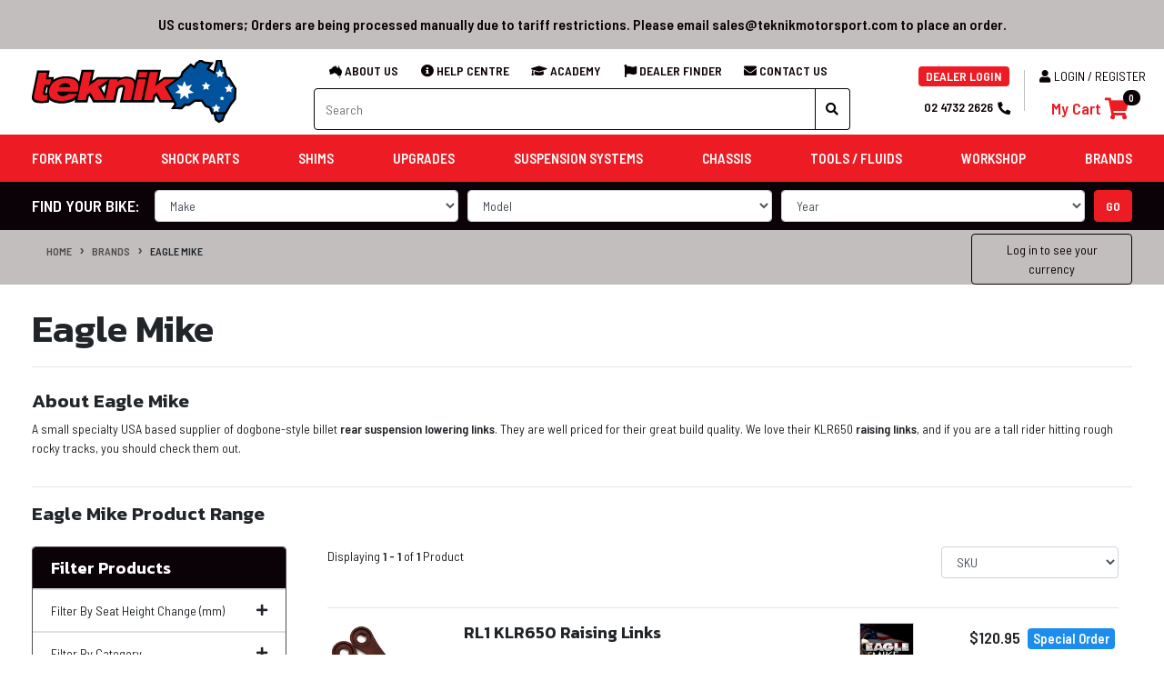

--- FILE ---
content_type: text/html; charset=utf-8
request_url: https://www.teknikmotorsport.com/brand/eagle-mike/
body_size: 89597
content:
<!DOCTYPE html>
<html lang="en">
<head>
	<meta http-equiv="Content-Type" content="text/html; charset=utf-8"/>
<meta http-equiv="x-ua-compatible" content="ie=edge">
<meta name="viewport" content="width=device-width, initial-scale=1, shrink-to-fit=no">
<title>Eagle Mike</title>
	<meta name="description" content="Eagle Mike - Eagle Mike"/>
	<meta property="og:title" content="Eagle Mike"/>
	<meta property="og:description" content="Eagle Mike - Eagle Mike"/>
<meta property="og:image" content="https://www.teknikmotorsport.com/assets/webshop/cms/13/104713.png?1693180146"/>
<meta property="og:site_name" content="Teknik Suspension Australia"/>
<meta property="og:type" content="website"/>
<meta property="og:url" content="https://www.teknikmotorsport.com/brand/eagle-mike/"/>
<meta name="csrf-token" content="8e150947d3c36c4f372a61369b1b65894055a1ce,890482bc3606b255e05c0012e3b2873d34cf8a9a,1769096234"/>
<link rel="preconnect" href="https://fonts.googleapis.com">
<link rel="preconnect" href="https://fonts.gstatic.com" crossorigin>
<link href="https://fonts.googleapis.com/css2?family=Barlow+Semi+Condensed:wght@400;600&family=Kanit:wght@600&display=swap" rel="stylesheet">
<meta name="robots" content="index, follow, max-image-preview:large, max-snippet:-1, max-video-preview:-1" />
<link rel="canonical" href="https://www.teknikmotorsport.com/brand/eagle-mike/"/>
<link rel="shortcut icon" href="/assets/favicon_logo.png?1769053070"/>

<!-- Neto Assets -->
<link rel="dns-prefetch preconnect" href="//assets.netostatic.com">
<link rel="dns-prefetch" href="//use.fontawesome.com">
<link rel="dns-prefetch" href="//google-analytics.com">
<link rel="stylesheet" type="text/css" href="https://cdn.neto.com.au/assets/neto-cdn/jquery_ui/1.12.1/jquery-ui.min.css" media="all"/>
<link rel="stylesheet" type="text/css" href="https://use.fontawesome.com/releases/v5.13.0/css/all.css" media="all">
<link rel="alternate"  href="https://www.teknikmotorsport.com/brand/eagle-mike/" hreflang="en-au" />

<!--[if lte IE 8]>
	<script type="text/javascript" src="https://cdn.neto.com.au/assets/neto-cdn/html5shiv/3.7.0/html5shiv.js"></script>
	<script type="text/javascript" src="https://cdn.neto.com.au/assets/neto-cdn/respond.js/1.3.0/respond.min.js"></script>
<![endif]-->
<!-- Begin: Script 102 -->
<!-- Facebook Pixel Code -->
<script>
!function(f,b,e,v,n,t,s){if(f.fbq)return;n=f.fbq=function(){n.callMethod?
n.callMethod.apply(n,arguments):n.queue.push(arguments)};if(!f._fbq)f._fbq=n;
n.push=n;n.loaded=!0;n.version='2.0';n.queue=[];t=b.createElement(e);t.async=!0;
t.src=v;s=b.getElementsByTagName(e)[0];s.parentNode.insertBefore(t,s)}(window,
document,'script','https://connect.facebook.net/en_US/fbevents.js');
// Insert Your Facebook Pixel ID below. 
fbq('init', '577282919293132');
fbq('track', 'PageView');
</script>
<!-- Insert Your Facebook Pixel ID below. --> 
<noscript><img height="1" width="1" style="display:none"
src="https://www.facebook.com/tr?id=577282919293132&amp;ev=PageView&amp;noscript=1"
/></noscript>
<!-- End Facebook Pixel Code -->
<!-- End: Script 102 -->
<!-- Begin: Script 107 -->
<!-- Global site tag (gtag.js) - Google Analytics -->
<script async src="https://www.googletagmanager.com/gtag/js?id=G-Q3EYHB4DQ3"></script>
<script>
  window.dataLayer = window.dataLayer || [];
  function gtag(){dataLayer.push(arguments);}
  gtag('js', new Date());
    gtag('config', 'G-Q3EYHB4DQ3', {
      send_page_view: false
    });
</script>
<!-- End: Script 107 -->
<!-- Begin: Script 108 -->
<script type="application/javascript" async
src="https://static.klaviyo.com/onsite/js/klaviyo.js?company_id=R52h59"></script>
<script src="https://static.klaviyoforneto.com/script.js" async></script>
<script type="text/html" id="k4n-data"><span nloader-content-id="ceRUXo2Nr3CLk8EQQYWCmK-fNBMYDh-TuUjCwqXqtpsU0kBTkNckngJV7FkCqsfDjPZyhZrGx4vkwEm32IQd-4" nloader-content="eiGIxxSdJrfxmZgGdWfCBfPdI7gkvYYqbnckGFOGmOWr2ZFY_w4wuHO7DD9ZPE_8yo3eDNBHKP_UygLfAfhJsQ" nloader-data="oPojLLqufhGRTRtAVRpEzQ"></span></script>
<script>
var k4n = {
        current_page:"content",
    };

</script>
<!-- End: Script 108 -->
<!-- Begin: Script 111 -->
<!-- End: Script 111 -->
<!-- Begin: Script 116 -->
<!-- End: Script 116 -->
<!-- Begin: Script 120 -->
<script src="https://app.outsmart.digital/neto.js" defer></script>
<!-- End: Script 120 -->


	<link rel="preload" href="/assets/themes/teknik-20251212/css/app.css?1769053070" as="style">
	<link rel="preload" href="/assets/themes/teknik-20251212/css/style.css?1769053070" as="style">
	<link rel="preload" href="/assets/themes/teknik-20251212/css/bl.css?1769053070" as="style">
	<link rel="preload" href="/assets/themes/teknik-20251212/css/ajax-cart-styles.css?1769053070" as="style">
	<link class="theme-selector" rel="stylesheet" href="/assets/themes/teknik-20251212/css/app.css?1769053070" media="all"/>
	<link rel="stylesheet" href="/assets/themes/teknik-20251212/css/style.css?1769053070" media="all"/>
	<link rel="stylesheet" href="/assets/themes/teknik-20251212/css/bl.css?1769053070" media="all"/>
	<link rel="stylesheet" href="/assets/themes/teknik-20251212/css/ajax-cart-styles.css?1769053070" media="all"/>

<!-- Added Slick CSS -->
	<link rel="stylesheet" href="/assets/themes/teknik-20251212/js/slick/slick.css?1769053070" media="all" />
    <link rel="stylesheet" href="/assets/themes/teknik-20251212/js/slick/slick-theme.css?1769053070" media="all" />
<script type="application/ld+json">
{
	"@context": "https://schema.org",
	"@graph": [
{
		"@type": "Organization",
		"@id": "https://www.teknikmotorsport.com/#organization",
		"name": "Teknik Motorsport Pty Ltd",
		"url": "https://www.teknikmotorsport.com/",
		"logo": "https://www.teknikmotorsport.com/assets/website_logo.png?1693177378",
		"department": {
			"@id": "https://www.teknikmotorsport.com/#localbusiness"
		},	
		"areaServed": [
			{ "@type": "Country", "name": "Australia" },
			{ "@type": "Place", "name": "Worldwide" }
		]
	},
	{
		"@type": "LocalBusiness",
		"@id": "https://www.teknikmotorsport.com/#localbusiness",
		"name": "Teknik Motorsport Pty Ltd",
		"url": "https://www.teknikmotorsport.com/",
		"logo": "https://www.teknikmotorsport.com/assets/website_logo.png?1693177378",
		"image": "https://www.teknikmotorsport.com/assets/website_logo.png?1693177378",
		"parentOrganization": {
			"@id": "https://www.teknikmotorsport.com/#organization"
		},
		"telephone": "+61-247322626",
		"address": {
			"@type": "PostalAddress",
			"streetAddress": "Unit 4 / 5 Harford St Jamisontown",
			"addressLocality": "Penrith",
			"addressRegion": "NSW",
			"postalCode": "2750",
			"addressCountry": "AU"
		}
	},
	{
		"@type": "WebSite",
		"@id": "https://www.teknikmotorsport.com/#website",
		"url": "https://www.teknikmotorsport.com/",
		"name": "Teknik Motorsport",
		"inLanguage": "en-AU",
		"publisher": { "@id": "https://www.teknikmotorsport.com/#organization" }
	},
		{
			"@type": ["WebPage", "CollectionPage"],
			"@id": "https://www.teknikmotorsport.com/brand/eagle-mike/#collectionpage",
			"url":"https://www.teknikmotorsport.com/brand/eagle-mike/",
			"name":"Eagle Mike",
			"description":"Eagle Mike - Eagle Mike",
			"inLanguage":"en-AU",
			"publisher": { "@id": "https://www.teknikmotorsport.com/#organization" },
			"about": { "@id": "https://www.teknikmotorsport.com/brand/eagle-mike/#brand" },
			"isPartOf": { "@id": "https://www.teknikmotorsport.com/#website" },
			"mainEntity": {
				"@id": "https://www.teknikmotorsport.com/brand/eagle-mike/#itemlist"
			},
			"breadcrumb": {
				"@id": "https://www.teknikmotorsport.com/brand/eagle-mike/#breadcrumb"
			}
		},
		{	  
			"@type": "Brand",
			"@id": "https://www.teknikmotorsport.com/brand/eagle-mike/#brand",
			"description": "Eagle Mike - Eagle Mike",
			"name": "Eagle Mike",
			"logo": "https://www.teknikmotorsport.com/assets/webshop/cms/13/104713.png?1693180146",	
			"url": "https://www.teknikmotorsport.com/brand/eagle-mike/",
			"mainEntityOfPage": {
				"@id": "https://www.teknikmotorsport.com/brand/eagle-mike/#collectionpage"
			 }
		},
		{
			"@type":"ItemList",
			"@id":"https://www.teknikmotorsport.com/brand/eagle-mike/#itemlist",
			"name": "Eagle Mike Suspension Parts",
			"mainEntityOfPage": { "@id": "https://www.teknikmotorsport.com/brand/eagle-mike/#collectionpage" },
			"itemListElement":[					{
					"@type": "ListItem",
					"position": 1,
					"item": {
						"@type": "Product",
						"@id" : "https://www.teknikmotorsport.com/RL1-klr650-raising-links#product",
						"name": "RL1 KLR650 Raising Links",
						"description": "RL1 KLR650 Raising Links - Eagle Mike",
						"url": "https://www.teknikmotorsport.com/RL1-klr650-raising-links",
						"image": ["https://www.teknikmotorsport.com/assets/full/KLR22RL.jpg?20230628100608","https://www.teknikmotorsport.com/assets/thumb/KLR22RL.jpg?20230628100608","https://www.teknikmotorsport.com/assets/thumbL/KLR22RL.jpg?20230628100608"],
						"brand": { 
							"@type": "Brand",
							"name": "Eagle Mike",
							"@id": "https://www.teknikmotorsport.com/brand/eagle-mike/#brand"
						},"offers": {
		"@type": "Offer",
		"url": "https://www.teknikmotorsport.com/RL1-klr650-raising-links",
		"priceCurrency": "AUD",   
		"price": "133.04",
		"priceValidUntil" : "2026-04-23",
		"availability": "https://schema.org/PreOrder",
		 "itemCondition": "https://schema.org/NewCondition",	
		"seller": {
		  "@id": "https://www.teknikmotorsport.com/#localbusiness"
		}
		}}
				}]
		},{
		"@type": "BreadcrumbList",
		"@id":"https://www.teknikmotorsport.com/brand/eagle-mike/#breadcrumb",
		"itemListElement": [
			{
			"@type": "ListItem",
			"position": 1,
			"item": {
				"@id": "https://www.teknikmotorsport.com/#homepage",
				"url": "https://www.teknikmotorsport.com/",
				"name": "Home"
				}
			},
			{
			"@type": "ListItem",
			"position": 2,
			"item": {
				"@id": "https://www.teknikmotorsport.com/brands/#collectionpage",
				"url": "https://www.teknikmotorsport.com/brands/",
				"name": "Brands"
				}
			},
			{
			"@type": "ListItem",
			"position": 3,
			"item": {
				"@id": "https://www.teknikmotorsport.com/brand/eagle-mike/#brand",
				"url": "https://www.teknikmotorsport.com/brand/eagle-mike/",
				"name": "Eagle Mike"
				}
			}
		]
	}
		
	]
}
</script>

	
</head>
<body id="n_content" class="n_teknik-20251212">
<!-- CURRENT PAGE TYPE: "content" -->
	<a href="#main-content" class="sr-only sr-only-focusable">Skip to main content</a>
	<div class="marquee" aria-label="Announcement">
		<div style="text-align:center;margin:7px">
			US customers; Orders are being processed manually due to tariff restrictions. Please email sales@teknikmotorsport.com to place an order.
		</div>
	</div>
	<header class="wrapper-header" aria-label="Header container">
	<!-- Large Screen Logo Section -->
		<div class="logo-section">
			<div class="container">
				<div class="row align-items-center">
					<div class="col-3 col-sm-4 d-flex align-items-center d-lg-none ml-auto justify-content-start">
						<button class="btn btn-primary" type="button" data-toggle="collapse" data-target="#navbarMainMenu" aria-controls="navbarMainMenu" aria-expanded="false" aria-label="Toggle navigation">
							<i class="fa fa-bars fa-md" aria-hidden="true"></i>
						</button>
					</div>
					<div class="col-6 col-sm-4 col-lg-3 wrapper-logo text-sm-left">
						<a href="https://www.teknikmotorsport.com" title="Teknik Motorsport Pty Ltd">
							<img fetchpriority="high" class="logo" src="/assets/website_logo.png?1769053070" alt="Teknik Motorsport Pty Ltd logo"/>
						</a>
					</div>
					<div class="col-3 col-sm-4 d-flex align-items-center d-lg-none ml-auto justify-content-end">
						<span nloader-content-id="H9UaIZI-ENsL2WHfMRKC8w0gnsb0D-FEcMU1b3kTQ-Q4aRuy77rwMz-AvD2G3RY79UGsf-03B6tEwCHzjdbuxA" nloader-content="[base64]" nloader-data="A80LlTj97eyJW6YZkYtvGeTvuWjNvrWJ6YV00OZ0HKw"></span><a class="navbar-toggler d-sm-inline-block d-md-none ajax-cart-button" href aria-label="Shopping cart">
							<i class="fa fa-shopping-cart fa-lg" aria-hidden="true"></i>
							<span class="badge badge-pill badge-secondary" rel="a2c_item_count">0</span>
						</a>
					</div>
					<div class="d-none d-lg-block col-6 justify-content-center align-items-center">
						<nav class="navbar navbar-expand-lg p-0">
							<ul class="navbar-nav" style="width: 100%;justify-content: space-evenly;">
								<li class="nav-item">
									<a class="nav-link text-secondary text-center" href="https://www.teknikmotorsport.com/About-Us" title="About Teknik Motorsport">
										<strong><img src="/assets/images/ausicon.png" style="height:14px"> ABOUT US</strong>
									</a>
								</li>
								<li class="nav-item">
									<a class="nav-link text-secondary text-center" href="https://www.teknikmotorsport.com/help-centre" title="Visit Teknik Help Centre">
										<strong><i class="fas fa-info-circle"></i> HELP CENTRE</strong>
									</a>
								</li>
								<li class="nav-item">
									<a class="nav-link text-secondary text-center" href="https://www.teknikmotorsport.com/suspension-academy/" title="Visit Teknik Suspension Academy">
										<strong><i class="fas fa-graduation-cap"></i> ACADEMY</strong>
									</a>
								</li>
								<li class="nav-item">
									<a class="nav-link text-secondary text-center" href="https://www.teknikmotorsport.com/dealer-finder" title="Find a Teknik Motorcycle Suspension Dealer">
										<strong><i class="fas fa-flag"></i> DEALER FINDER</strong>
									</a>
								</li>
								<li class="nav-item">
									<a class="nav-link text-secondary text-center" href="https://www.teknikmotorsport.com/contact-us" title="Contact Teknik Motorcycle Suspension">
										<strong><i class="fas fa-envelope"></i> CONTACT US</strong>
									</a>
								</li>
							</ul>
						</nav>
						<div class="row">
							<div class="header-search pt-0" style="width:100%;margin-left:15px">
								<form name="productsearch" method="get" action="/" role="search" aria-label="Product search">
									<input type="hidden" name="rf" value="kw"/>
									<div class="input-group">
										<input class="form-control ajax_search" value="" id="name_search" autocomplete="off" name="kw" type="search" aria-label="Input search" placeholder="Search" style="border-color:var(--secondary)"/>
										<div class="input-group-append">
											<button type="submit" value="Search" class="btn btn-outline-secondary" aria-label="Search site" style="border-color:var(--secondary)"><i class="fa fa-search"></i></button>
										</div>
									</div>
								</form>
							</div>
						</div>
					</div>
					<div class="d-none d-lg-block col-3 justify-content-center align-items-center">
						<div class="row">
							<div class="col font-weight-bold text-lg-right px-0">
								<span nloader-content-id="0c-QlBTr9jG3JqV8W4jyAxPaDwkz2uvTU8MI4PjZvlE4aRuy77rwMz-AvD2G3RY79UGsf-03B6tEwCHzjdbuxA" nloader-content="[base64]" nloader-data="A80LlTj97eyJW6YZkYtvGeTvuWjNvrWJ6YV00OZ0HKw"></span><div class="d-block mb-2" style="margin-top:12px">
									<a href="tel:02 4732 2626" class="text-secondary">02 4732 2626<i class="fas fa-phone ml-1"></i></a>
								</div>
							</div>
							<div class="d-none d-lg-block mx-2 mx-xl-3" style="width:1px;height:45px;float:left;background-color:var(--light);margin:12px 0;">
							</div>
							<div class="col-auto px-0">
								<div class="d-block my-2">
									<span nloader-content-id="mIhifkg8jhtZUz2VTpK-QYBirJUNM2A0JLuFnCWUu9Q4aRuy77rwMz-AvD2G3RY79UGsf-03B6tEwCHzjdbuxA" nloader-content="[base64]" nloader-data="A80LlTj97eyJW6YZkYtvGeTvuWjNvrWJ6YV00OZ0HKw"></span></div>
								<div id="header-cart" class="btn-group" role="group">
									<a class="navbar-toggler ajax-cart-button" href aria-label="Shopping cart" title="View Cart">
										<span class="m-0 font-weight-bold" style="font-size:1.1rem">My Cart </span><i class="fa fa-shopping-cart fa-lg" aria-hidden="true"></i>
										<span class="badge badge-pill badge-secondary" rel="a2c_item_count">0</span>
										</a>
								</div>
							</div>
						</div>
					</div>
				</div>
			</div>
		</div>
	<!-- Large Screen Menu Section -->
		<div class="menu-section">
			<div class="container">
				<nav class="navbar navbar-expand-lg navbar-light mt-0 p-lg-0">
					<div class="collapse navbar-collapse" id="navbarMainMenu">
						<ul class="navbar-nav mr-auto align-items-center d-none d-lg-flex flex-wrap" role="navigation" aria-label="Category menu">
								<li class="nav-item dropdown position-static ">
											<a href="https://www.teknikmotorsport.com/motorcycle-suspension/fork-parts/" class="nav-link dropdown-toggle" role="button" data-toggle="dropdown" aria-haspopup="true" aria-expanded="false"title="View Teknik Fork Parts Category">Fork Parts</a>
											<div style="background-color: white;" class="dropdown-menu p-lg-3">
															<div class="row">
															<!-- Mega Menu Inserts by Category -->
															<!-- Fork Parts -->
																<div class="col-auto p-2 ml-2 mb-3 border">
																	<a class="font-weight-bold" href="https://www.teknikmotorsport.com/motorcycle-fork-springs/straight-linear-constant-rate-coil-spring/" title="Filter Motorcycle Fork Springs easily by Outer Diameter and Free Length">
																		<span class="badge-success mr-3 px-2">NEW!</span>Filter Fork Springs by Small Outer Diameter, Large Outer Diameter and Free Length
																	</a>
																</div>															
															<!-- /Mega Menu Inserts by Category -->
																<div class="col-12">
																	<ul class="mega-menu-cat p-0">
																		<!--mm lev 2 category heading (red)-->
<!-- start exclude filter-->
<li class="nav-item d-inline-block w-100">
											<a href="https://www.teknikmotorsport.com/fork-service-kits/" style="color: #eb2d35;" class="nav-link font-weight-bold"  title="View All Fork Service Kits">FORK SERVICE KITS</a>
											<!--mm lev 3 section-->
													<ul class="nav flex-column px-2"><!--mm lev 3 link-->					<li class="nav-item">
											<a href="https://www.teknikmotorsport.com/motorcycle-fork-suspension-rebuild-kits/kyb/
													" style="color: black;" class="nav-link py-0" title="View KYB Fork Overhaul Kits">KYB Fork Overhaul Kits</a>
										</li><!--mm lev 3 link-->					<li class="nav-item">
											<a href="https://www.teknikmotorsport.com/motorcycle-fork-suspension-rebuild-kits/showa/
													" style="color: black;" class="nav-link py-0" title="View Showa Fork Overhaul Kits">Showa Fork Overhaul Kits</a>
										</li><!--mm lev 3 link-->					<li class="nav-item">
											<a href="https://www.teknikmotorsport.com/motorcycle-fork-suspension-rebuild-kits/wp/
													" style="color: black;" class="nav-link py-0" title="View WP Fork Overhaul Kits">WP Fork Overhaul Kits</a>
										</li></ul>
											</li>
<!-- content for exclude filter categories--><!--mm lev 2 category heading (red)-->
<!-- start exclude filter-->
<li class="nav-item d-inline-block w-100">
											<a href="https://www.teknikmotorsport.com/fork-springs/" style="color: #eb2d35;" class="nav-link font-weight-bold"  title="View All Fork Springs">FORK SPRINGS</a>
											<!--mm lev 3 section-->
													<ul class="nav flex-column px-2"><!--mm lev 3 link-->					<li class="nav-item">
											<a href="https://www.teknikmotorsport.com/motorcycle-fork-springs/straight-linear-constant-rate-coil-spring/
													" style="color: black;" class="nav-link py-0" title="View Fork Springs - Linear">Fork Springs - Linear</a>
										</li><!--mm lev 3 link-->					<li class="nav-item">
											<a href="https://www.teknikmotorsport.com/motorcycle-fork-springs/progressive-rising-rate-coil-spring/
													" style="color: black;" class="nav-link py-0" title="View Fork Springs - Progressive">Fork Springs - Progressive</a>
										</li><!--mm lev 3 link-->					<li class="nav-item">
											<a href="https://www.teknikmotorsport.com/motorcycle-fork-springs/psf-rebound-balance-coil-spring/
													" style="color: black;" class="nav-link py-0" title="View Balance Springs PSF">Balance Springs PSF</a>
										</li><!--mm lev 3 link-->					<li class="nav-item">
											<a href="https://www.teknikmotorsport.com/motorcycle-fork-springs/coil-seats-collars-stands-preload-tubes/
													" style="color: black;" class="nav-link py-0" title="View Fork Spring Hardware">Fork Spring Hardware</a>
										</li></ul>
											</li>
<!-- content for exclude filter categories--><!--mm lev 2 category heading (red)-->
<!-- start exclude filter-->
<li class="nav-item d-inline-block w-100">
											<a href="https://www.teknikmotorsport.com/motorcycle-fork-upper-and-lower-tube-parts/" style="color: #eb2d35;" class="nav-link font-weight-bold"  title="View All Fork Upper & Lower Tube Parts">FORK UPPER & LOWER TUBE PARTS</a>
											<!--mm lev 3 section-->
													<ul class="nav flex-column px-2"><!--mm lev 3 link-->					<li class="nav-item">
											<a href="https://www.teknikmotorsport.com/motorcycle-fork-outer-tubes/
													" style="color: black;" class="nav-link py-0" title="View Fork Outer Tubes">Fork Outer Tubes</a>
										</li><!--mm lev 3 link-->					<li class="nav-item">
											<a href="https://www.teknikmotorsport.com/motorcycle-fork-outer-tube-parts/
													" style="color: black;" class="nav-link py-0" title="View Fork Outer Tube Snap Ring and Washer">Fork Outer Tube Snap Ring and Washer</a>
										</li><!--mm lev 3 link-->					<li class="nav-item">
											<a href="https://www.teknikmotorsport.com/motorcycle-fork-left-inner-tube-assembly/
													" style="color: black;" class="nav-link py-0" title="View Left Inner Tube Assembly">Left Inner Tube Assembly</a>
										</li><!--mm lev 3 link-->					<li class="nav-item">
											<a href="https://www.teknikmotorsport.com/motorcycle-fork-right-inner-tube-assembly/
													" style="color: black;" class="nav-link py-0" title="View Right Inner Tube Assembly">Right Inner Tube Assembly</a>
										</li><!--mm lev 3 link-->					<li class="nav-item">
											<a href="https://www.teknikmotorsport.com/motorcycle-fork-inner-tube-bare/
													" style="color: black;" class="nav-link py-0" title="View Fork Inner Tube Bare">Fork Inner Tube Bare</a>
										</li><!--mm lev 3 link-->					<li class="nav-item">
											<a href="https://www.teknikmotorsport.com/motorcycle-fork-bottom-cones/
													" style="color: black;" class="nav-link py-0" title="View Oil Lock Case / Bottoming Cone">Oil Lock Case / Bottoming Cone</a>
										</li><!--mm lev 3 link-->					<li class="nav-item">
											<a href="https://www.teknikmotorsport.com/motorcycle-fork-tube-left-axle-lug/
													" style="color: black;" class="nav-link py-0" title="View Left Axle Lug ">Left Axle Lug </a>
										</li><!--mm lev 3 link-->					<li class="nav-item">
											<a href="https://www.teknikmotorsport.com/motorcycle-fork-tube-right-axle-lug/
													" style="color: black;" class="nav-link py-0" title="View Right Axle Lug ">Right Axle Lug </a>
										</li><!--mm lev 3 link-->					<li class="nav-item">
											<a href="https://www.teknikmotorsport.com/motorcycle-fork-tube-axle-lug-parts/
													" style="color: black;" class="nav-link py-0" title="View Axle Lug Parts">Axle Lug Parts</a>
										</li></ul>
											</li>
<!-- content for exclude filter categories--><!--mm lev 2 category heading (red)-->
<!-- start exclude filter-->
<li class="nav-item d-inline-block w-100">
											<a href="https://www.teknikmotorsport.com/motorcycle-fork-seals-and-bushes/" style="color: #eb2d35;" class="nav-link font-weight-bold"  title="View All Fork Seals & Bushes">FORK SEALS & BUSHES</a>
											<!--mm lev 3 section-->
													<ul class="nav flex-column px-2"><!--mm lev 3 link-->					<li class="nav-item">
											<a href="https://www.teknikmotorsport.com/motorcycle-fork-inner-and-outer-dirt-oil-seals-pair-OEM-set/
													" style="color: black;" class="nav-link py-0" title="View Seal & Wiper Sets">Seal & Wiper Sets</a>
										</li><!--mm lev 3 link-->					<li class="nav-item">
											<a href="https://www.teknikmotorsport.com/motorcycle-fork-inner-and-outer-oil-dirt-seals-set-pair/
													" style="color: black;" class="nav-link py-0" title="View Seal & Wipers Aftermarket">Seal & Wipers Aftermarket</a>
										</li><!--mm lev 3 link-->					<li class="nav-item">
											<a href="https://www.teknikmotorsport.com/motorcycle-fork-outer-dirt-wiper-cover-seals-pair/
													" style="color: black;" class="nav-link py-0" title="View Fork Dust Seal Set (2 pcs)">Fork Dust Seal Set (2 pcs)</a>
										</li><!--mm lev 3 link-->					<li class="nav-item">
											<a href="https://www.teknikmotorsport.com/motorcycle-fork-outer-dirt-wiper-cover-seals-single/
													" style="color: black;" class="nav-link py-0" title="View Fork Dust Seal Individual">Fork Dust Seal Individual</a>
										</li><!--mm lev 3 link-->					<li class="nav-item">
											<a href="https://www.teknikmotorsport.com/motorcycle-fork-inner-rings-oil-seals-pair/
													" style="color: black;" class="nav-link py-0" title="View Fork Oil Seal Sets (2 pcs)">Fork Oil Seal Sets (2 pcs)</a>
										</li><!--mm lev 3 link-->					<li class="nav-item">
											<a href="https://www.teknikmotorsport.com/motorcycle-fork-inner-rings-oil-seals-single/
													" style="color: black;" class="nav-link py-0" title="View Fork Oil Seal Individual">Fork Oil Seal Individual</a>
										</li><!--mm lev 3 link-->					<li class="nav-item">
											<a href="https://www.teknikmotorsport.com/fork-tube-split-ring-metal-bushings-service-kits/
													" style="color: black;" class="nav-link py-0" title="View Bushing Kits Aftermarket">Bushing Kits Aftermarket</a>
										</li><!--mm lev 3 link-->					<li class="nav-item">
											<a href="https://www.teknikmotorsport.com/motorcycle-fork-inner-metal-sliding-rings-pair/
													" style="color: black;" class="nav-link py-0" title="View Inner (Slide) Bushes">Inner (Slide) Bushes</a>
										</li><!--mm lev 3 link-->					<li class="nav-item">
											<a href="https://www.teknikmotorsport.com/motorcycle-fork-outer-metal-guiding-rings-pair/
													" style="color: black;" class="nav-link py-0" title="View Outer (Guide) Bushes">Outer (Guide) Bushes</a>
										</li></ul>
											</li>
<!-- content for exclude filter categories--><!--mm lev 2 category heading (red)-->
<!-- start exclude filter-->
<li class="nav-item d-inline-block w-100">
											<a href="https://www.teknikmotorsport.com/motorcycle-fork-cartridge-rod-parts/" style="color: #eb2d35;" class="nav-link font-weight-bold"  title="View All Fork Cartridge Rod Parts">FORK CARTRIDGE ROD PARTS</a>
											<!--mm lev 3 section-->
													<ul class="nav flex-column px-2"><!--mm lev 3 link-->					<li class="nav-item">
											<a href="https://www.teknikmotorsport.com/motorcycle-fork-cartridge-rod-assembly/
													" style="color: black;" class="nav-link py-0" title="View Cartridge Rod Complete">Cartridge Rod Complete</a>
										</li><!--mm lev 3 link-->					<li class="nav-item">
											<a href="https://www.teknikmotorsport.com/motorcycle-fork-cartridge-rod-bare/
													" style="color: black;" class="nav-link py-0" title="View Cartridge Rod Bare">Cartridge Rod Bare</a>
										</li><!--mm lev 3 link-->					<li class="nav-item">
											<a href="https://www.teknikmotorsport.com/motorcycle-fork-rebound-adjuster-assemblies/
													" style="color: black;" class="nav-link py-0" title="View Rebound Adjuster Assembly">Rebound Adjuster Assembly</a>
										</li><!--mm lev 3 link-->					<li class="nav-item">
											<a href="https://www.teknikmotorsport.com/fork-parts/fork-adjusters/fork-rebound-adjuster-crush-washer-and-o-ring/
													" style="color: black;" class="nav-link py-0" title="View Reb. Adjuster Washer & O-Ring">Reb. Adjuster Washer & O-Ring</a>
										</li><!--mm lev 3 link-->					<li class="nav-item">
											<a href="https://www.teknikmotorsport.com/motorcycle-fork-rebound-adjuster-pushrod/
													" style="color: black;" class="nav-link py-0" title="View Rebound Adjuster Pushrod">Rebound Adjuster Pushrod</a>
										</li><!--mm lev 3 link-->					<li class="nav-item">
											<a href="https://www.teknikmotorsport.com/motorcycle-fork-rod-rebound-base-tower-post/
													" style="color: black;" class="nav-link py-0" title="View Rebound Base Tower / Post">Rebound Base Tower / Post</a>
										</li><!--mm lev 3 link-->					<li class="nav-item">
											<a href="https://www.teknikmotorsport.com/motorcycle-fork-rebound-piston-parts/
													" style="color: black;" class="nav-link py-0" title="View Rebound Piston Parts">Rebound Piston Parts</a>
										</li><!--mm lev 3 link-->					<li class="nav-item">
											<a href="https://www.teknikmotorsport.com/motorcycle-fork-rod-rebound-Valve-Stopper-Cup
													" style="color: black;" class="nav-link py-0" title="View Rebound Valve Stopper Cup">Rebound Valve Stopper Cup</a>
										</li><!--mm lev 3 link-->					<li class="nav-item">
											<a href="https://www.teknikmotorsport.com/motorcycle-fork-rod-rebound-valving-check-washer-disc/
													" style="color: black;" class="nav-link py-0" title="View Check Shims">Check Shims</a>
										</li><!--mm lev 3 link-->					<li class="nav-item">
											<a href="https://www.teknikmotorsport.com/motorcycle-fork-cartridge-rod-jam-nut/
													" style="color: black;" class="nav-link py-0" title="View Fork Cartridge Rod Jam Nut">Fork Cartridge Rod Jam Nut</a>
										</li><!--mm lev 3 link-->					<li class="nav-item">
											<a href="https://www.teknikmotorsport.com/motorcycle-fork-rod-jam-nut-oil-lock-parts/
													" style="color: black;" class="nav-link py-0" title="View Oil Lock / Spring Guide Parts">Oil Lock / Spring Guide Parts</a>
										</li><!--mm lev 3 link-->					<li class="nav-item">
											<a href="https://www.teknikmotorsport.com/motorcycle-fork-rod-rebound-springs/
													" style="color: black;" class="nav-link py-0" title="View Rebound / Balance Spring">Rebound / Balance Spring</a>
										</li><!--mm lev 3 link-->					<li class="nav-item">
											<a href="https://www.teknikmotorsport.com/fork-parts/fork-cartridge-rod-parts/rebound-washer-base-valve/
													" style="color: black;" class="nav-link py-0" title="View Rebound Washer Base Valve">Rebound Washer Base Valve</a>
										</li></ul>
											</li>
<!-- content for exclude filter categories--><!--mm lev 2 category heading (red)-->
<!-- start exclude filter-->
<li class="nav-item d-inline-block w-100">
											<a href="https://www.teknikmotorsport.com/motorcycle-fork-compression-adjuster-assembly/" style="color: #eb2d35;" class="nav-link font-weight-bold"  title="View All Fork Compression Assembly Parts">FORK COMPRESSION ASSEMBLY PARTS</a>
											<!--mm lev 3 section-->
													<ul class="nav flex-column px-2"><!--mm lev 3 link-->					<li class="nav-item">
											<a href="https://www.teknikmotorsport.com/motorcycle-fork-compression-adjuster-complete-assembly/
													" style="color: black;" class="nav-link py-0" title="View Adjuster Complete Assembly">Adjuster Complete Assembly</a>
										</li><!--mm lev 3 link-->					<li class="nav-item">
											<a href="https://www.teknikmotorsport.com/motorcycle-fork-compression-adjuster-top-caps/
													" style="color: black;" class="nav-link py-0" title="View Fork Top Cap Complete">Fork Top Cap Complete</a>
										</li><!--mm lev 3 link-->					<li class="nav-item">
											<a href="https://www.teknikmotorsport.com/fork-parts/fork-compression-adjuster-assembly/fork-top-cap-incomplete/
													" style="color: black;" class="nav-link py-0" title="View Fork Top Cap Incomplete">Fork Top Cap Incomplete</a>
										</li><!--mm lev 3 link-->					<li class="nav-item">
											<a href="https://www.teknikmotorsport.com/motorcycle-fork-compression-adjuster-top-cap-o-rings/
													" style="color: black;" class="nav-link py-0" title="View Fork Top Cap O-Rings">Fork Top Cap O-Rings</a>
										</li><!--mm lev 3 link-->					<li class="nav-item">
											<a href="https://www.teknikmotorsport.com/motorcycle-fork-compression-adjuster-air-valve-screw/
													" style="color: black;" class="nav-link py-0" title="View Fork Air Valve / Screw">Fork Air Valve / Screw</a>
										</li><!--mm lev 3 link-->					<li class="nav-item">
											<a href="https://www.teknikmotorsport.com/motorcycle-fork-compression-adjuster-inner-chamber-springs/
													" style="color: black;" class="nav-link py-0" title="View Inner Chamber Springs">Inner Chamber Springs</a>
										</li><!--mm lev 3 link-->					<li class="nav-item">
											<a href="https://www.teknikmotorsport.com/motorcycle-fork-compression-adjuster-piston-shaft/
													" style="color: black;" class="nav-link py-0" title="View Free Piston Centre Shaft">Free Piston Centre Shaft</a>
										</li><!--mm lev 3 link-->					<li class="nav-item">
											<a href="https://www.teknikmotorsport.com/motorcycle-fork-compression-adjuster-piston-pushrod/
													" style="color: black;" class="nav-link py-0" title="View Compression Adjuster Pushrod">Compression Adjuster Pushrod</a>
										</li><!--mm lev 3 link-->					<li class="nav-item">
											<a href="https://www.teknikmotorsport.com/motorcycle-fork-compression-adjuster-free-piston-complete/
													" style="color: black;" class="nav-link py-0" title="View Fork Free Piston Complete">Fork Free Piston Complete</a>
										</li><!--mm lev 3 link-->					<li class="nav-item">
											<a href="https://www.teknikmotorsport.com/motorcycle-fork-compression-adjuster-piston-rings/
													" style="color: black;" class="nav-link py-0" title="View Free Piston Bush & O-Ring">Free Piston Bush & O-Ring</a>
										</li><!--mm lev 3 link-->					<li class="nav-item">
											<a href="https://www.teknikmotorsport.com/motorcycle-fork-compression-adjuster-piston-seal/
													" style="color: black;" class="nav-link py-0" title="View Fork Free Piston Shaft Seal">Fork Free Piston Shaft Seal</a>
										</li><!--mm lev 3 link-->					<li class="nav-item">
											<a href="https://www.teknikmotorsport.com/motorcycle-fork-base-valve-compression-adjuster-parts/
													" style="color: black;" class="nav-link py-0" title="View Compression Base Tower / Post">Compression Base Tower / Post</a>
										</li><!--mm lev 3 link-->					<li class="nav-item">
											<a href="https://www.teknikmotorsport.com/motorcycle-fork-compression-adjuster-piston-parts/
													" style="color: black;" class="nav-link py-0" title="View Compression Piston Parts">Compression Piston Parts</a>
										</li><!--mm lev 3 link-->					<li class="nav-item">
											<a href="https://www.teknikmotorsport.com/motorcycle-fork-compression-adjuster-base-stop-washer-disc/
													" style="color: black;" class="nav-link py-0" title="View Compression Valve Stopper Cup">Compression Valve Stopper Cup</a>
										</li><!--mm lev 3 link-->					<li class="nav-item">
											<a href="https://www.teknikmotorsport.com/motorcycle-fork-compression-adjuster-valving-check-washer-disc/
													" style="color: black;" class="nav-link py-0" title="View Check Shims">Check Shims</a>
										</li><!--mm lev 3 link-->					<li class="nav-item">
											<a href="https://www.teknikmotorsport.com/fork-parts/fork-compression-adjuster-assembly/fork-shaft-nuts/
													" style="color: black;" class="nav-link py-0" title="View Fork Compression Shaft Nuts">Fork Compression Shaft Nuts</a>
										</li><!--mm lev 3 link-->					<li class="nav-item">
											<a href="https://www.teknikmotorsport.com/fork-parts/fork-compression-adjuster-parts/compression-valve-stop-washer/
													" style="color: black;" class="nav-link py-0" title="View Compression Valve Stop Washer">Compression Valve Stop Washer</a>
										</li></ul>
											</li>
<!-- content for exclude filter categories--><!--mm lev 2 category heading (red)-->
<!-- start exclude filter-->
<li class="nav-item d-inline-block w-100">
											<a href="https://www.teknikmotorsport.com/motorcycle-fork-cartridge-assembly-parts/" style="color: #eb2d35;" class="nav-link font-weight-bold"  title="View All Fork Cartridge Assembly Parts">FORK CARTRIDGE ASSEMBLY PARTS</a>
											<!--mm lev 3 section-->
													<ul class="nav flex-column px-2"><!--mm lev 3 link-->					<li class="nav-item">
											<a href="https://www.teknikmotorsport.com/motorcycle-fork-cartridge-cylinder-complete/
													" style="color: black;" class="nav-link py-0" title="View Cartridge Cylinder Complete">Cartridge Cylinder Complete</a>
										</li><!--mm lev 3 link-->					<li class="nav-item">
											<a href="https://www.teknikmotorsport.com/motorcycle-fork-cartridge-cylinder-tube/
													" style="color: black;" class="nav-link py-0" title="View Cartridge Cylinder Bare">Cartridge Cylinder Bare</a>
										</li><!--mm lev 3 link-->					<li class="nav-item">
											<a href="https://www.teknikmotorsport.com/motorcycle-fork-cartridge-seal-case-parts/
													" style="color: black;" class="nav-link py-0" title="View Cartridge Seal Case Parts">Cartridge Seal Case Parts</a>
										</li><!--mm lev 3 link-->					<li class="nav-item">
											<a href="https://www.teknikmotorsport.com/motorcycle-fork-cartridge-rod-seals/
													" style="color: black;" class="nav-link py-0" title="View Cartridge Rod Seals">Cartridge Rod Seals</a>
										</li><!--mm lev 3 link-->					<li class="nav-item">
											<a href="https://www.teknikmotorsport.com/motorcycle-fork-cartridge-spring-perch-parts/
													" style="color: black;" class="nav-link py-0" title="View Spring Perch Parts">Spring Perch Parts</a>
										</li></ul>
											</li>
<!-- content for exclude filter categories--><!--mm lev 2 category heading (red)-->
<!-- start exclude filter-->
<li class="nav-item d-inline-block w-100">
											<a href="https://www.teknikmotorsport.com/fork-parts/fork-adjusters/" style="color: #eb2d35;" class="nav-link font-weight-bold"  title="View All Fork Adjuster Parts">FORK ADJUSTER PARTS</a>
											<!--mm lev 3 section-->
													<ul class="nav flex-column px-2"><!--mm lev 3 link-->					<li class="nav-item">
											<a href="https://www.teknikmotorsport.com/fork-parts/fork-adjusters/fork-compression-adjuster-clicker/
													" style="color: black;" class="nav-link py-0" title="View Compression Adjuster Clicker">Compression Adjuster Clicker</a>
										</li><!--mm lev 3 link-->					<li class="nav-item">
											<a href="https://www.teknikmotorsport.com/fork-parts/fork-adjusters/fork-rebound-adjuster-clicker/
													" style="color: black;" class="nav-link py-0" title="View Rebound Adjuster Clicker">Rebound Adjuster Clicker</a>
										</li><!--mm lev 3 link-->					<li class="nav-item">
											<a href="https://www.teknikmotorsport.com/motorcycle-fork-cartridge-rod-rebound-adjuster-needle-and-spring/
													" style="color: black;" class="nav-link py-0" title="View Reb. Adjuster Needle & Spring">Reb. Adjuster Needle & Spring</a>
										</li></ul>
											</li>
<!-- content for exclude filter categories--><!--mm lev 2 category heading (red)-->
<!-- start exclude filter-->
<li class="nav-item d-inline-block w-100">
											<a href="https://www.teknikmotorsport.com/motorcycle-fork-suspension-shims-and-bushes/" style="color: #eb2d35;" class="nav-link font-weight-bold"  title="View All Suspension Lock Nuts & Bushes">SUSPENSION LOCK NUTS & BUSHES</a>
											<!--mm lev 3 section-->
													<ul class="nav flex-column px-2"><!--mm lev 3 link-->					<li class="nav-item">
											<a href="https://www.teknikmotorsport.com/motorcycle-fork-suspension-o-rings/
													" style="color: black;" class="nav-link py-0" title="View Fork O-Rings">Fork O-Rings</a>
										</li><!--mm lev 3 link-->					<li class="nav-item">
											<a href="https://www.teknikmotorsport.com/motorcycle-fork-suspension-lock-nuts/
													" style="color: black;" class="nav-link py-0" title="View Lock Nuts">Lock Nuts</a>
										</li><!--mm lev 3 link-->					<li class="nav-item">
											<a href="https://www.teknikmotorsport.com/motorcycle-fork-suspension-msv-refill-springs/
													" style="color: black;" class="nav-link py-0" title="View MSV / Refill Springs">MSV / Refill Springs</a>
										</li><!--mm lev 3 link-->					<li class="nav-item">
											<a href="https://www.teknikmotorsport.com/motorcycle-fork-suspension-rod-bushes/
													" style="color: black;" class="nav-link py-0" title="View Rod Bushes">Rod Bushes</a>
										</li><!--mm lev 3 link-->					<li class="nav-item">
											<a href="https://www.teknikmotorsport.com/motorcycle-fork-suspension-slide-collars/
													" style="color: black;" class="nav-link py-0" title="View Slide Collars">Slide Collars</a>
										</li></ul>
											</li>
<!-- content for exclude filter categories-->
																		
																		<div class="my-4 p-4">
																			<div class="card text-center">
																				<a href="https://www.teknikmotorsport.com/motorcycle-suspension/fork-parts/" class="card-img-top" alt="Fork Parts">
																					<img data-src="/assets/webshop/cms/56/103356.jpg?1711501881" class="img-fluid lazyload" src="/assets/pixel.gif" height="200" width="200" alt="Fork Parts" />
																				</a>
																			</div>
																		</div>																		
																	</ul>																	
																</div></div>
														</div>
											</li><li class="nav-item dropdown position-static ">
											<a href="https://www.teknikmotorsport.com/motorcycle-suspension/shock-parts/" class="nav-link dropdown-toggle" role="button" data-toggle="dropdown" aria-haspopup="true" aria-expanded="false"title="View Teknik Shock Parts Category">Shock Parts</a>
											<div style="background-color: white;" class="dropdown-menu p-lg-3">
															<div class="row">
															<!-- Mega Menu Inserts by Category -->
															<!-- Shock Parts -->
																<div class="col-auto p-2 ml-2 mb-3 border">
																	<a class="font-weight-bold" href="https://www.teknikmotorsport.com/motorcycle-shock-suspension-springs-linear/" title="Filter Motorcycle Shock Springs easily by Inner Diameter and Free Length">
																		<span class="badge-success mr-3 px-2">NEW!</span>Filter Shock Springs by Small Internal Diameter, Large Internal Diameter and Free Length
																	</a>
																</div>
															<!-- /Mega Menu Inserts by Category -->
																<div class="col-12">
																	<ul class="mega-menu-cat p-0">
																		<!--mm lev 2 category heading (red)-->
<!-- start exclude filter-->
<li class="nav-item d-inline-block w-100">
											<a href="https://www.teknikmotorsport.com/motorcycle-shock-suspension-rebuild-kits/" style="color: #eb2d35;" class="nav-link font-weight-bold"  title="View All Shock Rebuild Kits">SHOCK REBUILD KITS</a>
											<!--mm lev 3 section-->
													<ul class="nav flex-column px-2"><!--mm lev 3 link-->					<li class="nav-item">
											<a href="https://www.teknikmotorsport.com/motorcycle-shock-suspension-rebuild-kits/kyb/
													" style="color: black;" class="nav-link py-0" title="View KYB Shock Rebuild Kit">KYB Shock Rebuild Kit</a>
										</li><!--mm lev 3 link-->					<li class="nav-item">
											<a href="https://www.teknikmotorsport.com/motorcycle-shock-suspension-rebuild-kits/showa/
													" style="color: black;" class="nav-link py-0" title="View Showa Shock Rebuild Kit">Showa Shock Rebuild Kit</a>
										</li><!--mm lev 3 link-->					<li class="nav-item">
											<a href="https://www.teknikmotorsport.com/motorcycle-shock-suspension-rebuild-kits/sachs/
													" style="color: black;" class="nav-link py-0" title="View Sachs Rebuild Kit">Sachs Rebuild Kit</a>
										</li><!--mm lev 3 link-->					<li class="nav-item">
											<a href="https://www.teknikmotorsport.com/motorcycle-shock-suspension-rebuild-kits/wp/
													" style="color: black;" class="nav-link py-0" title="View WP Shock Rebuild Kit">WP Shock Rebuild Kit</a>
										</li><!--mm lev 3 link-->					<li class="nav-item">
											<a href="https://www.teknikmotorsport.com/shock-parts/shock-rebuild-kits/ohlins-rebuild-kit/
													" style="color: black;" class="nav-link py-0" title="View Ohlins Rebuild Kit">Ohlins Rebuild Kit</a>
										</li></ul>
											</li>
<!-- content for exclude filter categories--><!--mm lev 2 category heading (red)-->
<!-- start exclude filter-->
<li class="nav-item d-inline-block w-100">
											<a href="https://www.teknikmotorsport.com/motorcycle-shock-springs/" style="color: #eb2d35;" class="nav-link font-weight-bold"  title="View All Shock Springs">SHOCK SPRINGS</a>
											<!--mm lev 3 section-->
													<ul class="nav flex-column px-2"><!--mm lev 3 link-->					<li class="nav-item">
											<a href="https://www.teknikmotorsport.com/motorcycle-shock-suspension-springs-linear/
													" style="color: black;" class="nav-link py-0" title="View Shock Springs - Linear">Shock Springs - Linear</a>
										</li><!--mm lev 3 link-->					<li class="nav-item">
											<a href="https://www.teknikmotorsport.com/motorcycle-shock-suspension-springs-progressive/
													" style="color: black;" class="nav-link py-0" title="View Shock Springs - Progressive">Shock Springs - Progressive</a>
										</li><!--mm lev 3 link-->					<li class="nav-item">
											<a href="https://www.teknikmotorsport.com/motorcycle-shock-suspension-rcu-spring-hardware/
													" style="color: black;" class="nav-link py-0" title="View Shock Spring Hardware">Shock Spring Hardware</a>
										</li><!--mm lev 3 link-->					<li class="nav-item">
											<a href="https://www.teknikmotorsport.com/motorcycle-shock-spring-mounting-collar-spacer-kits/
													" style="color: black;" class="nav-link py-0" title="View Shock Spring Kits">Shock Spring Kits</a>
										</li></ul>
											</li>
<!-- content for exclude filter categories--><!--mm lev 2 category heading (red)-->
<!-- start exclude filter-->
<li class="nav-item d-inline-block w-100">
											<a href="https://www.teknikmotorsport.com/motorcycle-shock-compression-adjusters/" style="color: #eb2d35;" class="nav-link font-weight-bold"  title="View All Shock Compression Adjuster Parts">SHOCK COMPRESSION ADJUSTER PARTS</a>
											<!--mm lev 3 section-->
													<ul class="nav flex-column px-2"><!--mm lev 3 link-->					<li class="nav-item">
											<a href="https://www.teknikmotorsport.com/motorcycle-shock-compression-adjuster-assembly/
													" style="color: black;" class="nav-link py-0" title="View Compression Adjuster Assembly">Compression Adjuster Assembly</a>
										</li><!--mm lev 3 link-->					<li class="nav-item">
											<a href="https://www.teknikmotorsport.com/motorcycle-shock-compression-adjuster-parts/
													" style="color: black;" class="nav-link py-0" title="View Compression Adjuster Parts">Compression Adjuster Parts</a>
										</li></ul>
											</li>
<!-- content for exclude filter categories--><!--mm lev 2 category heading (red)-->
<!-- start exclude filter-->
<li class="nav-item d-inline-block w-100">
											<a href="https://www.teknikmotorsport.com/motorcycle-shock-body-parts/" style="color: #eb2d35;" class="nav-link font-weight-bold"  title="View All Shock Body Parts">SHOCK BODY PARTS</a>
											<!--mm lev 3 section-->
													<ul class="nav flex-column px-2"><!--mm lev 3 link-->					<li class="nav-item">
											<a href="https://www.teknikmotorsport.com/motorcycle-shock-absorber-body-cylinder-case/
													" style="color: black;" class="nav-link py-0" title="View Shock Absorber Bodies">Shock Absorber Bodies</a>
										</li><!--mm lev 3 link-->					<li class="nav-item">
											<a href="https://www.teknikmotorsport.com/motorcycle-shock-absorber-case-top-mounting-fasteners/
													" style="color: black;" class="nav-link py-0" title="View Shock Body Top Bearings">Shock Body Top Bearings</a>
										</li><!--mm lev 3 link-->					<li class="nav-item">
											<a href="https://www.teknikmotorsport.com/motorcycle-shock-absorber-case-servicing-regassing-valve-port/
													" style="color: black;" class="nav-link py-0" title="View Shock Service Ports">Shock Service Ports</a>
										</li><!--mm lev 3 link-->					<li class="nav-item">
											<a href="https://www.teknikmotorsport.com/motorcycle-shock-absorber-case-hose-seals/
													" style="color: black;" class="nav-link py-0" title="View Reservoir Hose Union Seals">Reservoir Hose Union Seals</a>
										</li><!--mm lev 3 link-->					<li class="nav-item">
											<a href="https://www.teknikmotorsport.com/motorcycle-shock-absorber-case-base-end-shaft-covers/
													" style="color: black;" class="nav-link py-0" title="View Shock Stop End Caps">Shock Stop End Caps</a>
										</li><!--mm lev 3 link-->					<li class="nav-item">
											<a href="https://www.teknikmotorsport.com/motorcycle-shock-absorber-case-retaining-rings-c-clips/
													" style="color: black;" class="nav-link py-0" title="View Retaining C-Clips">Retaining C-Clips</a>
										</li><!--mm lev 3 link-->					<li class="nav-item">
											<a href="https://www.teknikmotorsport.com/motorcycle-shock-spring-preload-rings-nuts-adjustment-assembly/
													" style="color: black;" class="nav-link py-0" title="View Spring Preload Adjuster Complete">Spring Preload Adjuster Complete</a>
										</li><!--mm lev 3 link-->					<li class="nav-item">
											<a href="https://www.teknikmotorsport.com/motorcycle-shock-spring-preload-ring-nut-upper/
													" style="color: black;" class="nav-link py-0" title="View Spring Preload Adjuster Top">Spring Preload Adjuster Top</a>
										</li><!--mm lev 3 link-->					<li class="nav-item">
											<a href="https://www.teknikmotorsport.com/motorcycle-shock-spring-preload-ring-nut-lower/
													" style="color: black;" class="nav-link py-0" title="View Spring Preload Adjuster Bottom">Spring Preload Adjuster Bottom</a>
										</li></ul>
											</li>
<!-- content for exclude filter categories--><!--mm lev 2 category heading (red)-->
<!-- start exclude filter-->
<li class="nav-item d-inline-block w-100">
											<a href="https://www.teknikmotorsport.com/motorcycle-shock-bladder-parts/" style="color: #eb2d35;" class="nav-link font-weight-bold"  title="View All Shock Bladder Parts">SHOCK BLADDER PARTS</a>
											<!--mm lev 3 section-->
													<ul class="nav flex-column px-2"><!--mm lev 3 link-->					<li class="nav-item">
											<a href="https://www.teknikmotorsport.com/motorcycle-shock-bladder-air-valve/
													" style="color: black;" class="nav-link py-0" title="View Shock Bladder Air Valve Parts">Shock Bladder Air Valve Parts</a>
										</li><!--mm lev 3 link-->					<li class="nav-item">
											<a href="https://www.teknikmotorsport.com/motorcycle-shock-bladder-caps/
													" style="color: black;" class="nav-link py-0" title="View Shock Bladder Caps">Shock Bladder Caps</a>
										</li><!--mm lev 3 link-->					<li class="nav-item">
											<a href="https://www.teknikmotorsport.com/motorcycle-shock-bladder-gas-cap-c-clips/
													" style="color: black;" class="nav-link py-0" title="View Bladder Cap Retaining Clips">Bladder Cap Retaining Clips</a>
										</li><!--mm lev 3 link-->					<li class="nav-item">
											<a href="https://www.teknikmotorsport.com/motorcycle-shock-bladders/
													" style="color: black;" class="nav-link py-0" title="View Shock Bladders">Shock Bladders</a>
										</li></ul>
											</li>
<!-- content for exclude filter categories--><!--mm lev 2 category heading (red)-->
<!-- start exclude filter-->
<li class="nav-item d-inline-block w-100">
											<a href="https://www.teknikmotorsport.com/motorcycle-shock-piston-parts/" style="color: #eb2d35;" class="nav-link font-weight-bold"  title="View All Shock Piston Parts">SHOCK PISTON PARTS</a>
											<!--mm lev 3 section-->
													<ul class="nav flex-column px-2"><!--mm lev 3 link-->					<li class="nav-item">
											<a href="https://www.teknikmotorsport.com/motorcycle-shock-suspension-main-piston-assembly/
													" style="color: black;" class="nav-link py-0" title="View Shock Main Piston Assembly">Shock Main Piston Assembly</a>
										</li><!--mm lev 3 link-->					<li class="nav-item">
											<a href="https://www.teknikmotorsport.com/motorcycle-shock-suspension-piston-bands/
													" style="color: black;" class="nav-link py-0" title="View Shock Piston Band">Shock Piston Band</a>
										</li><!--mm lev 3 link-->					<li class="nav-item">
											<a href="https://www.teknikmotorsport.com/motorcycle-shock-suspension-piston-o-rings/
													" style="color: black;" class="nav-link py-0" title="View Shock Piston O-Rings">Shock Piston O-Rings</a>
										</li><!--mm lev 3 link-->					<li class="nav-item">
											<a href="https://www.teknikmotorsport.com/motorcycle-shock-suspension-rebound-disc-stop-washer/
													" style="color: black;" class="nav-link py-0" title="View Rebound Stop Washer">Rebound Stop Washer</a>
										</li><!--mm lev 3 link-->					<li class="nav-item">
											<a href="https://www.teknikmotorsport.com/motorcycle-shock-suspension-compression-disc-stop-washer/
													" style="color: black;" class="nav-link py-0" title="View Compression Stop Washer">Compression Stop Washer</a>
										</li><!--mm lev 3 link-->					<li class="nav-item">
											<a href="https://www.teknikmotorsport.com/motorcycle-shock-suspension-piston-lock-nuts/
													" style="color: black;" class="nav-link py-0" title="View Shock Shaft Lock Nuts">Shock Shaft Lock Nuts</a>
										</li></ul>
											</li>
<!-- content for exclude filter categories--><!--mm lev 2 category heading (red)-->
<!-- start exclude filter-->
<li class="nav-item d-inline-block w-100">
											<a href="https://www.teknikmotorsport.com/motorcycle-shock-seal-case-parts/" style="color: #eb2d35;" class="nav-link font-weight-bold"  title="View All Shock Seal Case Parts">SHOCK SEAL CASE PARTS</a>
											<!--mm lev 3 section-->
													<ul class="nav flex-column px-2"><!--mm lev 3 link-->					<li class="nav-item">
											<a href="https://www.teknikmotorsport.com/motorcycle-shock-suspension-seal-case-assemblies/
													" style="color: black;" class="nav-link py-0" title="View Shock Seal Case Assembly">Shock Seal Case Assembly</a>
										</li><!--mm lev 3 link-->					<li class="nav-item">
											<a href="https://www.teknikmotorsport.com/motorcycle-shock-suspension-seal-case-o-rings/
													" style="color: black;" class="nav-link py-0" title="View Shock Seal Case O-Ring">Shock Seal Case O-Ring</a>
										</li><!--mm lev 3 link-->					<li class="nav-item">
											<a href="https://www.teknikmotorsport.com/motorcycle-shock-suspension-top-out-stop-rubber/
													" style="color: black;" class="nav-link py-0" title="View Top Out Rubber Stop / Springs">Top Out Rubber Stop / Springs</a>
										</li><!--mm lev 3 link-->					<li class="nav-item">
											<a href="https://www.teknikmotorsport.com/motorcycle-shock-suspension-seal-case-dust-oil-seal-sets/
													" style="color: black;" class="nav-link py-0" title="View Shock Dust & Oil Seal Set">Shock Dust & Oil Seal Set</a>
										</li><!--mm lev 3 link-->					<li class="nav-item">
											<a href="https://www.teknikmotorsport.com/motorcycle-shock-suspension-seal-case-dust-seals/
													" style="color: black;" class="nav-link py-0" title="View Shock Shaft Dust Seals">Shock Shaft Dust Seals</a>
										</li><!--mm lev 3 link-->					<li class="nav-item">
											<a href="https://www.teknikmotorsport.com/motorcycle-shock-suspension-seal-case-oil-seals/
													" style="color: black;" class="nav-link py-0" title="View Shock Shaft Oil Seals">Shock Shaft Oil Seals</a>
										</li><!--mm lev 3 link-->					<li class="nav-item">
											<a href="https://www.teknikmotorsport.com/motorcycle-shock-suspension-seal-case-washers/
													" style="color: black;" class="nav-link py-0" title="View Shock Seal Head Washer">Shock Seal Head Washer</a>
										</li><!--mm lev 3 link-->					<li class="nav-item">
											<a href="https://www.teknikmotorsport.com/motorcycle-shock-suspension-seal-case-bushes/
													" style="color: black;" class="nav-link py-0" title="View Shock Seal Case Shaft Bushing">Shock Seal Case Shaft Bushing</a>
										</li></ul>
											</li>
<!-- content for exclude filter categories--><!--mm lev 2 category heading (red)-->
<!-- start exclude filter-->
<li class="nav-item d-inline-block w-100">
											<a href="https://www.teknikmotorsport.com/motorcycle-shock-spring-retainers/" style="color: #eb2d35;" class="nav-link font-weight-bold"  title="View All Shock Spring Retainer & Bumper Parts">SHOCK SPRING RETAINER & BUMPER PARTS</a>
											<!--mm lev 3 section-->
													<ul class="nav flex-column px-2"><!--mm lev 3 link-->					<li class="nav-item">
											<a href="https://www.teknikmotorsport.com/motorcycle-shock-suspension-rcu-spring-seats/
													" style="color: black;" class="nav-link py-0" title="View Shock Spring Seat">Shock Spring Seat</a>
										</li><!--mm lev 3 link-->					<li class="nav-item">
											<a href="https://www.teknikmotorsport.com/motorcycle-shock-coil-spring-retaining-clips/
													" style="color: black;" class="nav-link py-0" title="View Shock Spring Retainer or C-Clip">Shock Spring Retainer or C-Clip</a>
										</li><!--mm lev 3 link-->					<li class="nav-item">
											<a href="https://www.teknikmotorsport.com/motorcycle-shock-bump-rubber-parts/bump-rubber-guide/
													" style="color: black;" class="nav-link py-0" title="View Bumper Cup or Spring Seat Stopper">Bumper Cup or Spring Seat Stopper</a>
										</li><!--mm lev 3 link-->					<li class="nav-item">
											<a href="https://www.teknikmotorsport.com/motorcycle-shock-spring-retainers/bump-rubbers/
													" style="color: black;" class="nav-link py-0" title="View Shock Absorber Bump Rubbers">Shock Absorber Bump Rubbers</a>
										</li></ul>
											</li>
<!-- content for exclude filter categories--><!--mm lev 2 category heading (red)-->
<!-- start exclude filter-->
<li class="nav-item d-inline-block w-100">
											<a href="https://www.teknikmotorsport.com/motorcycle-shock-shaft-parts/" style="color: #eb2d35;" class="nav-link font-weight-bold"  title="View All Shock Shaft Parts">SHOCK SHAFT PARTS</a>
											<!--mm lev 3 section-->
													<ul class="nav flex-column px-2"><!--mm lev 3 link-->					<li class="nav-item">
											<a href="https://www.teknikmotorsport.com/motorcycle-shock-suspension-shaft-assembly/
													" style="color: black;" class="nav-link py-0" title="View Shock Shaft & End Eye Assembly">Shock Shaft & End Eye Assembly</a>
										</li><!--mm lev 3 link-->					<li class="nav-item">
											<a href="https://www.teknikmotorsport.com/motorcycle-shock-suspension-shaft-complete/
													" style="color: black;" class="nav-link py-0" title="View Shock Shaft Complete">Shock Shaft Complete</a>
										</li><!--mm lev 3 link-->					<li class="nav-item">
											<a href="https://www.teknikmotorsport.com/motorcycle-shock-suspension-shaft-naked/
													" style="color: black;" class="nav-link py-0" title="View Shock Shaft Naked">Shock Shaft Naked</a>
										</li><!--mm lev 3 link-->					<li class="nav-item">
											<a href="https://www.teknikmotorsport.com/motorcycle-shock-suspension-shaft-internal-parts/
													" style="color: black;" class="nav-link py-0" title="View Shock Shaft Internal Parts">Shock Shaft Internal Parts</a>
										</li><!--mm lev 3 link-->					<li class="nav-item">
											<a href="https://www.teknikmotorsport.com/shock-parts/shock-shaft-parts/shock-shaft-nuts/
													" style="color: black;" class="nav-link py-0" title="View Shock Piston Retaining Nuts">Shock Piston Retaining Nuts</a>
										</li><!--mm lev 3 link-->					<li class="nav-item">
											<a href="https://www.teknikmotorsport.com/motorcycle-shock-suspension-shaft-rebound-adjuster-parts/
													" style="color: black;" class="nav-link py-0" title="View Shock Rebound Adjuster Parts">Shock Rebound Adjuster Parts</a>
										</li><!--mm lev 3 link-->					<li class="nav-item">
											<a href="https://www.teknikmotorsport.com/motorcycle-shock-suspension-rebound-shafts/
													" style="color: black;" class="nav-link py-0" title="View Shock Rebound Pushrod">Shock Rebound Pushrod</a>
										</li><!--mm lev 3 link-->					<li class="nav-item">
											<a href="https://www.teknikmotorsport.com/shock-parts/shock-shaft-parts/clevis-yoke-bottom-end/
													" style="color: black;" class="nav-link py-0" title="View Shaft Bottom End Clevis or Yoke">Shaft Bottom End Clevis or Yoke</a>
										</li><!--mm lev 3 link-->					<li class="nav-item">
											<a href="https://www.teknikmotorsport.com/shock-parts/shock-shaft-parts/shock-shaft-lock-or-jam-nut/
													" style="color: black;" class="nav-link py-0" title="View Shock Shaft Lock or Jam Nut">Shock Shaft Lock or Jam Nut</a>
										</li><!--mm lev 3 link-->					<li class="nav-item">
											<a href="https://www.teknikmotorsport.com/motorcycle-shock-suspension-shaft-clevis-bearing-parts/
													" style="color: black;" class="nav-link py-0" title="View Bottom End Bearing Parts">Bottom End Bearing Parts</a>
										</li></ul>
											</li>
<!-- content for exclude filter categories--><!--mm lev 2 category heading (red)-->
<!-- start exclude filter-->
<li class="nav-item d-inline-block w-100">
											<a href="https://www.teknikmotorsport.com/motorcycle-shock-suspension-shims-and-bushes/" style="color: #eb2d35;" class="nav-link font-weight-bold"  title="View All Suspension Lock Nuts & Bushes">SUSPENSION LOCK NUTS & BUSHES</a>
											<!--mm lev 3 section-->
													<ul class="nav flex-column px-2"><!--mm lev 3 link-->					<li class="nav-item">
											<a href="https://www.teknikmotorsport.com/motorcycle-shock-suspension-shock-o-rings/
													" style="color: black;" class="nav-link py-0" title="View Shock O-Rings">Shock O-Rings</a>
										</li><!--mm lev 3 link-->					<li class="nav-item">
											<a href="https://www.teknikmotorsport.com/motorcycle-shock-suspension-lock-nuts/
													" style="color: black;" class="nav-link py-0" title="View Lock Nuts">Lock Nuts</a>
										</li><!--mm lev 3 link-->					<li class="nav-item">
											<a href="https://www.teknikmotorsport.com/motorcycle-shock-suspension-msv-refill-springs/
													" style="color: black;" class="nav-link py-0" title="View MSV / Refill Springs">MSV / Refill Springs</a>
										</li><!--mm lev 3 link-->					<li class="nav-item">
											<a href="https://www.teknikmotorsport.com/motorcycle-shock-suspension-rod-bushes/
													" style="color: black;" class="nav-link py-0" title="View Rod Bushes">Rod Bushes</a>
										</li><!--mm lev 3 link-->					<li class="nav-item">
											<a href="https://www.teknikmotorsport.com/motorcycle-shock-suspension-slide-collars/
													" style="color: black;" class="nav-link py-0" title="View Slide Collars">Slide Collars</a>
										</li></ul>
											</li>
<!-- content for exclude filter categories-->
																		
																		<div class="my-4 p-4">
																			<div class="card text-center">
																				<a href="https://www.teknikmotorsport.com/motorcycle-suspension/shock-parts/" class="card-img-top" alt="Shock Parts">
																					<img data-src="/assets/webshop/cms/57/103357.jpg?1711489574" class="img-fluid lazyload" src="/assets/pixel.gif" height="200" width="200" alt="Shock Parts" />
																				</a>
																			</div>
																		</div>																		
																	</ul>																	
																</div></div>
														</div>
											</li><li class="nav-item dropdown position-static ">
											<a href="https://www.teknikmotorsport.com/suspension-damping-valving-shims-washers/" class="nav-link dropdown-toggle" role="button" data-toggle="dropdown" aria-haspopup="true" aria-expanded="false"title="View Teknik Shims Category">Shims</a>
											<div style="background-color: white;" class="dropdown-menu p-lg-3">
															<div class="row">
															<!-- Mega Menu Inserts by Category -->
															<!-- Shims -->
																<div class="col-auto p-2 ml-2 mb-3 border">
																	<a class="font-weight-bold" href="https://www.teknikmotorsport.com/shim-size-search" title="Bulk buy Motorcycle Shims the easy way">
																		<span class="badge-success mr-3 px-2">NEW!</span>Filter and bulk buy Shims by Inside Diameter, Outside Diameter and Thickness
																	</a>
																</div>
															<!-- /Mega Menu Inserts by Category -->
																<div class="col-12">
																	<ul class="mega-menu-cat p-0">
																		<!--mm lev 2 category heading (red)-->
<!-- start exclude filter-->
<li class="nav-item d-inline-block w-100">
											<a href="https://www.teknikmotorsport.com/suspension-shim-tuning-kits/" style="color: #eb2d35;" class="nav-link font-weight-bold"  title="View All Suspension Shim Kits">SUSPENSION SHIM KITS</a>
											</li>
<!-- content for exclude filter categories--><!--mm lev 2 category heading (red)-->
<!-- start exclude filter-->
<li class="nav-item d-inline-block w-100">
											<a href="https://www.teknikmotorsport.com/motorcycle-suspension-shims/6mm-id-shims/" style="color: #eb2d35;" class="nav-link font-weight-bold"  title="View All 6mm ID Shims">6MM ID SHIMS</a>
											</li>
<!-- content for exclude filter categories--><!--mm lev 2 category heading (red)-->
<!-- start exclude filter-->
<li class="nav-item d-inline-block w-100">
											<a href="https://www.teknikmotorsport.com/motorcycle-suspension-shims/7mm-id-shims/" style="color: #eb2d35;" class="nav-link font-weight-bold"  title="View All 7mm ID Shims">7MM ID SHIMS</a>
											</li>
<!-- content for exclude filter categories--><!--mm lev 2 category heading (red)-->
<!-- start exclude filter-->
<li class="nav-item d-inline-block w-100">
											<a href="https://www.teknikmotorsport.com/motorcycle-suspension-shims/8mm-id-shims/" style="color: #eb2d35;" class="nav-link font-weight-bold"  title="View All 8mm ID Shims">8MM ID SHIMS</a>
											</li>
<!-- content for exclude filter categories--><!--mm lev 2 category heading (red)-->
<!-- start exclude filter-->
<li class="nav-item d-inline-block w-100">
											<a href="https://www.teknikmotorsport.com/motorcycle-suspension-shims/9mm-id-shims/" style="color: #eb2d35;" class="nav-link font-weight-bold"  title="View All 9mm ID Shims">9MM ID SHIMS</a>
											</li>
<!-- content for exclude filter categories--><!--mm lev 2 category heading (red)-->
<!-- start exclude filter-->
<li class="nav-item d-inline-block w-100">
											<a href="https://www.teknikmotorsport.com/motorcycle-suspension-shims/10mm-id-shims/" style="color: #eb2d35;" class="nav-link font-weight-bold"  title="View All 10 mm ID Shims">10 MM ID SHIMS</a>
											</li>
<!-- content for exclude filter categories--><!--mm lev 2 category heading (red)-->
<!-- start exclude filter-->
<li class="nav-item d-inline-block w-100">
											<a href="https://www.teknikmotorsport.com/motorcycle-suspension-shims/10-2mm-id-shims/" style="color: #eb2d35;" class="nav-link font-weight-bold"  title="View All 10.2mm ID Shims">10.2MM ID SHIMS</a>
											</li>
<!-- content for exclude filter categories--><!--mm lev 2 category heading (red)-->
<!-- start exclude filter-->
<li class="nav-item d-inline-block w-100">
											<a href="https://www.teknikmotorsport.com/motorcycle-suspension-shims/11-2mm-id-shims/" style="color: #eb2d35;" class="nav-link font-weight-bold"  title="View All 11.2mm ID Shims">11.2MM ID SHIMS</a>
											</li>
<!-- content for exclude filter categories--><!--mm lev 2 category heading (red)-->
<!-- start exclude filter-->
<li class="nav-item d-inline-block w-100">
											<a href="https://www.teknikmotorsport.com/motorcycle-suspension-shims/12mm-id-shims/" style="color: #eb2d35;" class="nav-link font-weight-bold"  title="View All 12mm ID Shims">12MM ID SHIMS</a>
											</li>
<!-- content for exclude filter categories--><!--mm lev 2 category heading (red)-->
<!-- start exclude filter-->
<li class="nav-item d-inline-block w-100">
											<a href="https://www.teknikmotorsport.com/motorcycle-suspension-shims/16mm-id-shims/" style="color: #eb2d35;" class="nav-link font-weight-bold"  title="View All 16mm ID Shims">16MM ID SHIMS</a>
											</li>
<!-- content for exclude filter categories--><!--mm lev 2 category heading (red)-->
<!-- start exclude filter-->
<li class="nav-item d-inline-block w-100">
											<a href="https://www.teknikmotorsport.com/motorcycle-suspension-shims/kyb-genuine-shims/" style="color: #eb2d35;" class="nav-link font-weight-bold"  title="View All KYB Genuine Suspension Shims">KYB GENUINE SUSPENSION SHIMS</a>
											</li>
<!-- content for exclude filter categories--><!--mm lev 2 category heading (red)-->
<!-- start exclude filter-->
<li class="nav-item d-inline-block w-100">
											<a href="https://www.teknikmotorsport.com/motorcycle-suspension-ring-shims/" style="color: #eb2d35;" class="nav-link font-weight-bold"  title="View All Ring Shims">RING SHIMS</a>
											</li>
<!-- content for exclude filter categories--><!--mm lev 2 category heading (red)-->
<!-- start exclude filter-->
<li class="nav-item d-inline-block w-100">
											<a href="https://www.teknikmotorsport.com/motorcycle-suspension-spring-wave-delta-triangle-shims/" style="color: #eb2d35;" class="nav-link font-weight-bold"  title="View All Wave & Delta Shims">WAVE & DELTA SHIMS</a>
											</li>
<!-- content for exclude filter categories--><!--mm lev 2 category heading (red)-->
<!-- start exclude filter-->
<li class="nav-item d-inline-block w-100">
											<a href="https://www.teknikmotorsport.com/motorcycle-suspension-check-shims/" style="color: #eb2d35;" class="nav-link font-weight-bold"  title="View All Check Shims">CHECK SHIMS</a>
											</li>
<!-- content for exclude filter categories--><!--mm lev 2 category heading (red)-->
<!-- start exclude filter-->
<li class="nav-item d-inline-block w-100">
											<a href="https://www.teknikmotorsport.com/cup-washers/" style="color: #eb2d35;" class="nav-link font-weight-bold"  title="View All Cup Washers">CUP WASHERS</a>
											</li>
<!-- content for exclude filter categories--><!--mm lev 2 category heading (red)-->
<!-- start exclude filter-->
<li class="nav-item d-inline-block w-100">
											<a href="https://www.teknikmotorsport.com/valve-stop-washers/" style="color: #eb2d35;" class="nav-link font-weight-bold"  title="View All Valve Stop Washers">VALVE STOP WASHERS</a>
											</li>
<!-- content for exclude filter categories-->
																		
																		<div class="my-4 p-4">
																			<div class="card text-center">
																				<a href="https://www.teknikmotorsport.com/suspension-damping-valving-shims-washers/" class="card-img-top" alt="Shims">
																					<img data-src="/assets/webshop/cms/54/108654.jpg?1746411416" class="img-fluid lazyload" src="/assets/pixel.gif" height="200" width="200" alt="Shims" />
																				</a>
																			</div>
																		</div>																		
																	</ul>																	
																</div></div>
														</div>
											</li><li class="nav-item dropdown position-static ">
											<a href="https://www.teknikmotorsport.com/motorcycle-suspension-performance-upgrades/" class="nav-link dropdown-toggle" role="button" data-toggle="dropdown" aria-haspopup="true" aria-expanded="false"title="View Teknik Upgrades Category">Upgrades</a>
											<div style="background-color: white;" class="dropdown-menu p-lg-3">
															<div class="row">
															<!-- Mega Menu Inserts by Category -->
															<!-- /Mega Menu Inserts by Category -->
																<div class="col-12">
																	<ul class="mega-menu-cat p-0">
																		<!--mm lev 2 category heading (red)-->
<!-- start exclude filter-->
<li class="nav-item d-inline-block w-100">
											<a href="https://www.teknikmotorsport.com/motorcycle-suspension-front-and-rear-performance-pack/" style="color: #eb2d35;" class="nav-link font-weight-bold"  title="View All Fork & Shock Upgrade Packs">FORK & SHOCK UPGRADE PACKS</a>
											<!--mm lev 3 section-->
													<ul class="nav flex-column px-2"><!--mm lev 3 link-->					<li class="nav-item">
											<a href="https://www.teknikmotorsport.com/motorcycle-fork-upgrade-damping-tuning-diy-kits/
													" style="color: black;" class="nav-link py-0" title="View Fork Teknik-Valves - The T Valve">Fork Teknik-Valves - The T Valve</a>
										</li><!--mm lev 3 link-->					<li class="nav-item">
											<a href="https://www.teknikmotorsport.com/shock-t-valves-road-offroad/
													" style="color: black;" class="nav-link py-0" title="View Shock Teknik-Valves - The T Valve">Shock Teknik-Valves - The T Valve</a>
										</li><!--mm lev 3 link-->					<li class="nav-item">
											<a href="https://www.teknikmotorsport.com/motorcycle-fork-upgrade-damping-pistons-valving-kits/
													" style="color: black;" class="nav-link py-0" title="View Fork Valving Kits">Fork Valving Kits</a>
										</li><!--mm lev 3 link-->					<li class="nav-item">
											<a href="https://www.teknikmotorsport.com/motorcycle-shock-upgrade-main-damping-piston-valving-kits/
													" style="color: black;" class="nav-link py-0" title="View Shock Valving Kits">Shock Valving Kits</a>
										</li></ul>
											</li>
<!-- content for exclude filter categories--><!--mm lev 2 category heading (red)-->
<!-- start exclude filter-->
<li class="nav-item d-inline-block w-100">
											<a href="https://www.teknikmotorsport.com/motorcycle-fork-tuning-performance-parts/" style="color: #eb2d35;" class="nav-link font-weight-bold"  title="View All Fork Upgrade Parts">FORK UPGRADE PARTS</a>
											<!--mm lev 3 section-->
													<ul class="nav flex-column px-2"><!--mm lev 3 link-->					<li class="nav-item">
											<a href="https://www.teknikmotorsport.com/motorcycle-fork-upgrade-performance-parts/
													" style="color: black;" class="nav-link py-0" title="View Performance Fork Parts">Performance Fork Parts</a>
										</li><!--mm lev 3 link-->					<li class="nav-item">
											<a href="https://www.teknikmotorsport.com/mx-offroad-factory-suspension-parts/
													" style="color: black;" class="nav-link py-0" title="View KYB Factory A-Kit Fork Parts">KYB Factory A-Kit Fork Parts</a>
										</li><!--mm lev 3 link-->					<li class="nav-item">
											<a href="https://www.teknikmotorsport.com/motorcycle-fork-upgrade-damper-rod-emulator-valves/
													" style="color: black;" class="nav-link py-0" title="View Damper Rod Travel Control Valves">Damper Rod Travel Control Valves</a>
										</li><!--mm lev 3 link-->					<li class="nav-item">
											<a href="https://www.teknikmotorsport.com/motorcycle-fork-upgrade-holeshot-launch-controls/
													" style="color: black;" class="nav-link py-0" title="View Holeshot Launch Controls">Holeshot Launch Controls</a>
										</li><!--mm lev 3 link-->					<li class="nav-item">
											<a href="https://www.teknikmotorsport.com/mx-offroad-factory-showa-front-forks-parts/
													" style="color: black;" class="nav-link py-0" title="View Showa Factory A-Kit Fork Parts">Showa Factory A-Kit Fork Parts</a>
										</li><!--mm lev 3 link-->					<li class="nav-item">
											<a href="https://www.teknikmotorsport.com/motorcycle-fork-upgrade-comp-reb-preload-clicker-knob/
													" style="color: black;" class="nav-link py-0" title="View Fork Damping Adjuster Knobs">Fork Damping Adjuster Knobs</a>
										</li><!--mm lev 3 link-->					<li class="nav-item">
											<a href="https://www.teknikmotorsport.com/fork-axle-lug-sets/
													" style="color: black;" class="nav-link py-0" title="View Billet CNC Fork Axle Lug Sets">Billet CNC Fork Axle Lug Sets</a>
										</li><!--mm lev 3 link-->					<li class="nav-item">
											<a href="https://www.teknikmotorsport.com/suspension-performance-fork-spring-seat-perches
													" style="color: black;" class="nav-link py-0" title="View Fork Spring Perch Sets">Fork Spring Perch Sets</a>
										</li><!--mm lev 3 link-->					<li class="nav-item">
											<a href="https://www.teknikmotorsport.com/motorcycle-front-fork-coil-spring-preload-spacer-tubes/
													" style="color: black;" class="nav-link py-0" title="View Spring Preload Spacers">Spring Preload Spacers</a>
										</li><!--mm lev 3 link-->					<li class="nav-item">
											<a href="https://www.teknikmotorsport.com/motorcycle-front-fork-coil-spring-preload-spacer-washers/
													" style="color: black;" class="nav-link py-0" title="View Spring Preload Washers">Spring Preload Washers</a>
										</li></ul>
											</li>
<!-- content for exclude filter categories--><!--mm lev 2 category heading (red)-->
<!-- start exclude filter-->
<li class="nav-item d-inline-block w-100">
											<a href="https://www.teknikmotorsport.com/motorcycle-shock-tuning-performance-parts/" style="color: #eb2d35;" class="nav-link font-weight-bold"  title="View All Shock Upgrade Parts">SHOCK UPGRADE PARTS</a>
											<!--mm lev 3 section-->
													<ul class="nav flex-column px-2"><!--mm lev 3 link-->					<li class="nav-item">
											<a href="https://www.teknikmotorsport.com/motorcycle-shock-upgrade-performance-parts/
													" style="color: black;" class="nav-link py-0" title="View Performance Shock Parts">Performance Shock Parts</a>
										</li><!--mm lev 3 link-->					<li class="nav-item">
											<a href="https://www.teknikmotorsport.com/mx-offroad-factory-rear-shocks-parts/
													" style="color: black;" class="nav-link py-0" title="View KYB Factory A-Kit Shock Parts">KYB Factory A-Kit Shock Parts</a>
										</li><!--mm lev 3 link-->					<li class="nav-item">
											<a href="https://www.teknikmotorsport.com/motorcycle-shock-upgrade-low-friction-piston-bands/
													" style="color: black;" class="nav-link py-0" title="View Low Friction Piston Rings">Low Friction Piston Rings</a>
										</li><!--mm lev 3 link-->					<li class="nav-item">
											<a href="https://www.teknikmotorsport.com/motorcycle-shock-upgrade-gas-air-rubber-bladder-mods/
													" style="color: black;" class="nav-link py-0" title="View Shock Bladder Upgrades">Shock Bladder Upgrades</a>
										</li><!--mm lev 3 link-->					<li class="nav-item">
											<a href="https://www.teknikmotorsport.com/motorcycle-shock-spring-electric-pre-load-adjustment-epa/
													" style="color: black;" class="nav-link py-0" title="View EPA - Electronic Preload Adjusters ">EPA - Electronic Preload Adjusters </a>
										</li><!--mm lev 3 link-->					<li class="nav-item">
											<a href="https://www.teknikmotorsport.com/mx-offroad-factory-showa-rear-shocks-parts/
													" style="color: black;" class="nav-link py-0" title="View Showa Factory A-Kit Shock Parts">Showa Factory A-Kit Shock Parts</a>
										</li><!--mm lev 3 link-->					<li class="nav-item">
											<a href="https://www.teknikmotorsport.com/motorcycle-shock-spring-hyd-pre-load-adjustment-hpa/
													" style="color: black;" class="nav-link py-0" title="View HPA - Hydraulic Preload Adjusters">HPA - Hydraulic Preload Adjusters</a>
										</li><!--mm lev 3 link-->					<li class="nav-item">
											<a href="https://www.teknikmotorsport.com/motorcycle-shock-spring-mech-pre-load-adjustment-mpa/
													" style="color: black;" class="nav-link py-0" title="View MPA - Mechanical Preload Adjusters">MPA - Mechanical Preload Adjusters</a>
										</li><!--mm lev 3 link-->					<li class="nav-item">
											<a href="https://www.teknikmotorsport.com/motorcycle-shock-suspension-shaft-piston-and-rod-complete/
													" style="color: black;" class="nav-link py-0" title="View Shock Internals and Shaft Assembly">Shock Internals and Shaft Assembly</a>
										</li><!--mm lev 3 link-->					<li class="nav-item">
											<a href="https://www.teknikmotorsport.com/motorcycle-shock-upgrade-stroke-lowering-spacers/
													" style="color: black;" class="nav-link py-0" title="View Shock Lowering Spacers">Shock Lowering Spacers</a>
										</li></ul>
											</li>
<!-- content for exclude filter categories--><!--mm lev 2 category heading (red)-->
<!-- start exclude filter-->
<li class="nav-item d-inline-block w-100">
											<a href="https://www.teknikmotorsport.com/motorcycle-triple-clamps-and-handle-bar-mounts/" style="color: #eb2d35;" class="nav-link font-weight-bold"  title="View All Triple Clamps & Handlebar Mounts">TRIPLE CLAMPS & HANDLEBAR MOUNTS</a>
											<!--mm lev 3 section-->
													<ul class="nav flex-column px-2"><!--mm lev 3 link-->					<li class="nav-item">
											<a href="https://www.teknikmotorsport.com/motorcycle-fork-triple-clamp-adjustable-offset-mounts/
													" style="color: black;" class="nav-link py-0" title="View Adjustable Triple Clamp Sets">Adjustable Triple Clamp Sets</a>
										</li><!--mm lev 3 link-->					<li class="nav-item">
											<a href="https://www.teknikmotorsport.com/motorcycle-fork-triple-clamp-non-adjustable-offset-mounts/
													" style="color: black;" class="nav-link py-0" title="View Non-Adjustable Triple Clamp Sets">Non-Adjustable Triple Clamp Sets</a>
										</li><!--mm lev 3 link-->					<li class="nav-item">
											<a href="https://www.teknikmotorsport.com/suspension-performance/triple-clamps-bar-mounts/top-triple-clamps/
													" style="color: black;" class="nav-link py-0" title="View Triple Clamp Top Plates">Triple Clamp Top Plates</a>
										</li><!--mm lev 3 link-->					<li class="nav-item">
											<a href="https://www.teknikmotorsport.com/motorcycle-handlebar-mounts/
													" style="color: black;" class="nav-link py-0" title="View Handlebar Mounting Sets">Handlebar Mounting Sets</a>
										</li><!--mm lev 3 link-->					<li class="nav-item">
											<a href="https://www.teknikmotorsport.com/suspension-performance/triple-clamps-and-bar-mounts/triple-clamp-and-bar-mounts-spare-parts/
													" style="color: black;" class="nav-link py-0" title="View Clamp & Mount Spare Parts">Clamp & Mount Spare Parts</a>
										</li></ul>
											</li>
<!-- content for exclude filter categories--><!--mm lev 2 category heading (red)-->
<!-- start exclude filter-->
<li class="nav-item d-inline-block w-100">
											<a href="https://www.teknikmotorsport.com/motorcycle-performance-low-friction-hard-coatings/" style="color: #eb2d35;" class="nav-link font-weight-bold"  title="View All Performance Coatings">PERFORMANCE COATINGS</a>
											<!--mm lev 3 section-->
													<ul class="nav flex-column px-2"><!--mm lev 3 link-->					<li class="nav-item">
											<a href="https://www.teknikmotorsport.com/motorcycle-suspension-performance-coatings/dlc-tin-pvd-coatings/
													" style="color: black;" class="nav-link py-0" title="View DLC & TiN & PVD Coatings">DLC & TiN & PVD Coatings</a>
										</li><!--mm lev 3 link-->					<li class="nav-item">
											<a href="https://www.teknikmotorsport.com/motorcycle-suspension-performance-coatings/kashima-coat/
													" style="color: black;" class="nav-link py-0" title="View Kashima Coat">Kashima Coat</a>
										</li></ul>
											</li>
<!-- content for exclude filter categories--><!--mm lev 2 category heading (red)-->
<!-- start exclude filter-->
<li class="nav-item d-inline-block w-100">
											<a href="https://www.teknikmotorsport.com/suspension-tuning-parts/" style="color: #eb2d35;" class="nav-link font-weight-bold"  title="View All Suspension Tuning Parts">SUSPENSION TUNING PARTS</a>
											<!--mm lev 3 section-->
													<ul class="nav flex-column px-2"><!--mm lev 3 link-->					<li class="nav-item">
											<a href="https://www.teknikmotorsport.com/motorcycle-fork-upgrade-main-damping-pistons/
													" style="color: black;" class="nav-link py-0" title="View Fork Pistons Bare">Fork Pistons Bare</a>
										</li><!--mm lev 3 link-->					<li class="nav-item">
											<a href="https://www.teknikmotorsport.com/specialist-parts/
													" style="color: black;" class="nav-link py-0" title="View Specialist Parts">Specialist Parts</a>
										</li></ul>
											</li>
<!-- content for exclude filter categories-->
																		
																		<div class="my-4 p-4">
																			<div class="card text-center">
																				<a href="https://www.teknikmotorsport.com/motorcycle-suspension-performance-upgrades/" class="card-img-top" alt="Upgrades">
																					<img data-src="/assets/webshop/cms/30/99130.jpg?1762487107" class="img-fluid lazyload" src="/assets/pixel.gif" height="200" width="200" alt="Upgrades" />
																				</a>
																			</div>
																		</div>																		
																	</ul>																	
																</div></div>
														</div>
											</li><li class="nav-item dropdown position-static ">
											<a href="https://www.teknikmotorsport.com/suspension-systems/" class="nav-link dropdown-toggle" role="button" data-toggle="dropdown" aria-haspopup="true" aria-expanded="false"title="View Teknik Suspension Systems Category">Suspension Systems</a>
											<div style="background-color: white;" class="dropdown-menu p-lg-3">
															<div class="row">
															<!-- Mega Menu Inserts by Category -->
															<!-- /Mega Menu Inserts by Category -->
																<div class="col-12">
																	<ul class="mega-menu-cat p-0">
																		<!--mm lev 2 category heading (red)-->
<!-- start exclude filter-->
<div style="width:100%"><li class="nav-item d-inline-block w-100 text-center">
											<a href="https://www.teknikmotorsport.com/ohlins-performance-motorcycle-suspension-systems" title="Ohlins Suspension" style="color: #eb2d35;" class="nav-link font-weight-bold">
												<img src="/assets/webshop/cms/32/109532.png?1745885751" class="img-fluid" alt="Ohlins Suspension" class="my-2" />
												<span><br>View Ohlins Suspension</span>
											</a>
										</li></div>
<!-- end exclude filter-->				<!--mm lev 2 category heading (red)-->
<!-- start exclude filter-->
<div style="width:100%"><li class="nav-item d-inline-block w-100 text-center">
											<a href="https://www.teknikmotorsport.com/tractive-performance-motorcycle-suspension-systems" title="Tractive Suspension" style="color: #eb2d35;" class="nav-link font-weight-bold">
												<img src="/assets/webshop/cms/33/109533.png?1745885707" class="img-fluid" alt="Tractive Suspension" class="my-2" />
												<span><br>View Tractive Suspension</span>
											</a>
										</li></div>
<!-- end exclude filter-->				<!--mm lev 2 category heading (red)-->
<!-- start exclude filter-->
<div style="width:100%"><li class="nav-item d-inline-block w-100 text-center">
											<a href="https://www.teknikmotorsport.com/yss-performance-motorcycle-suspension-systems" title="YSS Suspension" style="color: #eb2d35;" class="nav-link font-weight-bold">
												<img src="/assets/webshop/cms/34/109534.png?1762484691" class="img-fluid" alt="YSS Suspension" class="my-2" />
												<span><br>View YSS Suspension</span>
											</a>
										</li></div>
<!-- end exclude filter-->				<!--mm lev 2 category heading (red)-->
<!-- start exclude filter-->
<li class="nav-item d-inline-block w-100">
											<a href="https://www.teknikmotorsport.com/motorcycle-fork-upgrade-front-cartridges/" style="color: #eb2d35;" class="nav-link font-weight-bold"  title="View All Fork Cartridge Kits">FORK CARTRIDGE KITS</a>
											<!--mm lev 3 section-->
													<ul class="nav flex-column px-2"><!--mm lev 3 link-->					<li class="nav-item">
											<a href="https://www.teknikmotorsport.com/suspension-performance/fork-cartridge-kits/honda-fork-cartridge-kits-tractive-ohlins-yss/
													" style="color: black;" class="nav-link py-0" title="View Honda Fork Cartridge Kits">Honda Fork Cartridge Kits</a>
										</li><!--mm lev 3 link-->					<li class="nav-item">
											<a href="https://www.teknikmotorsport.com/motorcycle-fork-upgrade-front-air-to-spring-conversion/
													" style="color: black;" class="nav-link py-0" title="View Air to Spring Fork Conversions">Air to Spring Fork Conversions</a>
										</li><!--mm lev 3 link-->					<li class="nav-item">
											<a href="https://www.teknikmotorsport.com/motorcycle-fork-upgrade-front-esa-electric-cartridges/
													" style="color: black;" class="nav-link py-0" title="View BMW ESA Compatible Fork Cartridges">BMW ESA Compatible Fork Cartridges</a>
										</li><!--mm lev 3 link-->					<li class="nav-item">
											<a href="https://www.teknikmotorsport.com/suspension-performance/fork-cartridge-kits/aprilia-replacement-performance-fork-cartridge-kit/
													" style="color: black;" class="nav-link py-0" title="View Aprilia Fork Cartridge kits">Aprilia Fork Cartridge kits</a>
										</li><!--mm lev 3 link-->					<li class="nav-item">
											<a href="https://www.teknikmotorsport.com/suspension-performance/fork-cartridge-kits/beta-replacement-performance-fork-cartridge-kits-t/
													" style="color: black;" class="nav-link py-0" title="View Beta Fork Cartridge kits">Beta Fork Cartridge kits</a>
										</li><!--mm lev 3 link-->					<li class="nav-item">
											<a href="https://www.teknikmotorsport.com/bmw-performance-fork-cartridge-kits/
													" style="color: black;" class="nav-link py-0" title="View BMW Fork Cartridge kits">BMW Fork Cartridge kits</a>
										</li><!--mm lev 3 link-->					<li class="nav-item">
											<a href="https://www.teknikmotorsport.com/suspension-performance/fork-cartridge-kits/cf-moto-replacement-performance-fork-cartridge-kit/
													" style="color: black;" class="nav-link py-0" title="View CF Moto Fork Cartridge kits">CF Moto Fork Cartridge kits</a>
										</li><!--mm lev 3 link-->					<li class="nav-item">
											<a href="https://www.teknikmotorsport.com/ducati-performance-cartridge-kits/
													" style="color: black;" class="nav-link py-0" title="View Ducati Cartridge kits">Ducati Cartridge kits</a>
										</li><!--mm lev 3 link-->					<li class="nav-item">
											<a href="https://www.teknikmotorsport.com/fork-cartridge-kits/harley-davidson
													" style="color: black;" class="nav-link py-0" title="View Harley-Davidson Fork Cartridge kits">Harley-Davidson Fork Cartridge kits</a>
										</li><!--mm lev 3 link-->					<li class="nav-item">
											<a href="https://www.teknikmotorsport.com/suspension-performance/fork-cartridge-kits/indian-and-victory-replacement-performance-fork-ca/
													" style="color: black;" class="nav-link py-0" title="View Indian and Victory Fork Cartridge kits">Indian and Victory Fork Cartridge kits</a>
										</li><!--mm lev 3 link-->					<li class="nav-item">
											<a href="https://www.teknikmotorsport.com/suspension-performance/fork-cartridge-kits/kawasaki-replacement-performance-fork-cartridge-ki/
													" style="color: black;" class="nav-link py-0" title="View Kawasaki Fork Cartridge kits">Kawasaki Fork Cartridge kits</a>
										</li><!--mm lev 3 link-->					<li class="nav-item">
											<a href="https://www.teknikmotorsport.com/suspension-performance/fork-cartridge-kits/ktm-husqvarna-gas-gas-replacement-performance-fork/
													" style="color: black;" class="nav-link py-0" title="View KTM Husqvarna Gas Gas Fork Cartridge kits">KTM Husqvarna Gas Gas Fork Cartridge kits</a>
										</li><!--mm lev 3 link-->					<li class="nav-item">
											<a href="https://www.teknikmotorsport.com/suspension-performance/fork-cartridge-kits/royal-enfield-replacement-performance-fork-cartrid/
													" style="color: black;" class="nav-link py-0" title="View Royal Enfield Fork Cartridge kits">Royal Enfield Fork Cartridge kits</a>
										</li><!--mm lev 3 link-->					<li class="nav-item">
											<a href="https://www.teknikmotorsport.com/suspension-systems/fork-cartridge-kits/sherco-fork-cartridge-kits/
													" style="color: black;" class="nav-link py-0" title="View Sherco Fork Cartridge kits">Sherco Fork Cartridge kits</a>
										</li><!--mm lev 3 link-->					<li class="nav-item">
											<a href="https://www.teknikmotorsport.com/suspension-systems/fork-cartridge-kits/stark-fork-cartridge-kits/
													" style="color: black;" class="nav-link py-0" title="View Stark Fork Cartridge kits">Stark Fork Cartridge kits</a>
										</li><!--mm lev 3 link-->					<li class="nav-item">
											<a href="https://www.teknikmotorsport.com/suspension-performance/fork-cartridge-kits/triumph-fork-cartridge-kits-tractive-ohlins-yss/
													" style="color: black;" class="nav-link py-0" title="View Triumph Fork Cartridge kits">Triumph Fork Cartridge kits</a>
										</li><!--mm lev 3 link-->					<li class="nav-item">
											<a href="https://www.teknikmotorsport.com/suspension-performance/fork-cartridge-kits/yamaha-fork-cartridge-kits-tractive-ohlins-yss/
													" style="color: black;" class="nav-link py-0" title="View Yamaha Fork Cartridge kits">Yamaha Fork Cartridge kits</a>
										</li></ul>
											</li>
<!-- content for exclude filter categories--><!--mm lev 2 category heading (red)-->
<!-- start exclude filter-->
<li class="nav-item d-inline-block w-100">
											<a href="https://www.teknikmotorsport.com/mx-offroad-factory-kit-suspension/" style="color: #eb2d35;" class="nav-link font-weight-bold"  title="View All Factory Racing Kit Suspension">FACTORY RACING KIT SUSPENSION</a>
											<!--mm lev 3 section-->
													<ul class="nav flex-column px-2"><!--mm lev 3 link-->					<li class="nav-item">
											<a href="https://www.teknikmotorsport.com/mx-offroad-kyb-factory-performance-racing-kit-suspension/
													" style="color: black;" class="nav-link py-0" title="View KYB Factory A-Kit Suspensions">KYB Factory A-Kit Suspensions</a>
										</li><!--mm lev 3 link-->					<li class="nav-item">
											<a href="https://www.teknikmotorsport.com/mx-offroad-showa-factory-a-kit-racing-suspension-parts/
													" style="color: black;" class="nav-link py-0" title="View Showa Factory A-Kit Suspensions">Showa Factory A-Kit Suspensions</a>
										</li><!--mm lev 3 link-->					<li class="nav-item">
											<a href="https://www.teknikmotorsport.com/mx-offroad-wp-factory-performance-racing-kit-suspension/
													" style="color: black;" class="nav-link py-0" title="View WP Factory A-Kit Suspension">WP Factory A-Kit Suspension</a>
										</li><!--mm lev 3 link-->					<li class="nav-item">
											<a href="https://www.teknikmotorsport.com/motorcycle-suspension-kits-forks-and-shocks-Lainer/
													" style="color: black;" class="nav-link py-0" title="View Lainer Forks and Shock">Lainer Forks and Shock</a>
										</li></ul>
											</li>
<!-- content for exclude filter categories--><!--mm lev 2 category heading (red)-->
<!-- start exclude filter-->
<li class="nav-item d-inline-block w-100">
											<a href="https://www.teknikmotorsport.com/suspension-systems/complete-front-forks/" style="color: #eb2d35;" class="nav-link font-weight-bold"  title="View All Complete Front Forks">COMPLETE FRONT FORKS</a>
											<!--mm lev 3 section-->
													<ul class="nav flex-column px-2"><!--mm lev 3 link-->					<li class="nav-item">
											<a href="https://www.teknikmotorsport.com/suspension-systems/complete-front-forks/harley-davidson-forks/
													" style="color: black;" class="nav-link py-0" title="View Harley-Davidson Forks">Harley-Davidson Forks</a>
										</li><!--mm lev 3 link-->					<li class="nav-item">
											<a href="https://www.teknikmotorsport.com/kyb-complete-front-forks
													" style="color: black;" class="nav-link py-0" title="View KYB Complete Front Forks">KYB Complete Front Forks</a>
										</li><!--mm lev 3 link-->					<li class="nav-item">
											<a href="https://www.teknikmotorsport.com/lainer-complete-front-forks
													" style="color: black;" class="nav-link py-0" title="View Lainer Complete Front Forks">Lainer Complete Front Forks</a>
										</li><!--mm lev 3 link-->					<li class="nav-item">
											<a href="https://www.teknikmotorsport.com/suspension-systems/complete-front-forks/mx-and-off-road-forks/
													" style="color: black;" class="nav-link py-0" title="View MX and Off-Road Forks">MX and Off-Road Forks</a>
										</li><!--mm lev 3 link-->					<li class="nav-item">
											<a href="https://www.teknikmotorsport.com/suspension-systems/complete-front-forks/ohlins-complete-front-forks/
													" style="color: black;" class="nav-link py-0" title="View Ohlins Complete Front Forks">Ohlins Complete Front Forks</a>
										</li><!--mm lev 3 link-->					<li class="nav-item">
											<a href="https://www.teknikmotorsport.com/suspension-systems/complete-front-forks/road-race-and-street-forks/
													" style="color: black;" class="nav-link py-0" title="View Road, Race and Street Forks">Road, Race and Street Forks</a>
										</li><!--mm lev 3 link-->					<li class="nav-item">
											<a href="https://www.teknikmotorsport.com/suspension-systems/complete-front-forks/showa-complete-front-forks/
													" style="color: black;" class="nav-link py-0" title="View Showa Complete Front Forks">Showa Complete Front Forks</a>
										</li></ul>
											</li>
<!-- content for exclude filter categories--><!--mm lev 2 category heading (red)-->
<!-- start exclude filter-->
<li class="nav-item d-inline-block w-100">
											<a href="https://www.teknikmotorsport.com/motorcycle-replacement-shocks/" style="color: #eb2d35;" class="nav-link font-weight-bold"  title="View All Complete Shocks">COMPLETE SHOCKS</a>
											<!--mm lev 3 section-->
													<ul class="nav flex-column px-2"><!--mm lev 3 link-->					<li class="nav-item">
											<a href="https://www.teknikmotorsport.com/suspension-performance/replacement-shocks/aprilia-motorcycle-replacement-performance-shocks/
													" style="color: black;" class="nav-link py-0" title="View Aprilia Shocks">Aprilia Shocks</a>
										</li><!--mm lev 3 link-->					<li class="nav-item">
											<a href="https://www.teknikmotorsport.com/suspension-performance/replacement-shocks/beta-motorcycle-replacement-performance-shocks-tra/
													" style="color: black;" class="nav-link py-0" title="View Beta Shocks">Beta Shocks</a>
										</li><!--mm lev 3 link-->					<li class="nav-item">
											<a href="https://www.teknikmotorsport.com/suspension-performance/replacement-shocks/bmw-esa-compatible-shocks/
													" style="color: black;" class="nav-link py-0" title="View BMW ESA Compatible Shocks">BMW ESA Compatible Shocks</a>
										</li><!--mm lev 3 link-->					<li class="nav-item">
											<a href="https://www.teknikmotorsport.com/suspension-systems/complete-shocks/bmw-shocks/
													" style="color: black;" class="nav-link py-0" title="View BMW Shocks">BMW Shocks</a>
										</li><!--mm lev 3 link-->					<li class="nav-item">
											<a href="https://www.teknikmotorsport.com/suspension-systems/complete-shocks/cf-moto-shocks/
													" style="color: black;" class="nav-link py-0" title="View CF Moto Shocks">CF Moto Shocks</a>
										</li><!--mm lev 3 link-->					<li class="nav-item">
											<a href="https://www.teknikmotorsport.com/suspension-performance/replacement-shocks/ducati-motorcycle-replacement-shocks-tractive-ohli/
													" style="color: black;" class="nav-link py-0" title="View Ducati Shocks">Ducati Shocks</a>
										</li><!--mm lev 3 link-->					<li class="nav-item">
											<a href="https://www.teknikmotorsport.com/suspension-systems/complete-shocks/harley-davidson-shocks/
													" style="color: black;" class="nav-link py-0" title="View Harley-Davidson Shocks">Harley-Davidson Shocks</a>
										</li><!--mm lev 3 link-->					<li class="nav-item">
											<a href="https://www.teknikmotorsport.com/suspension-performance/replacement-shocks/honda-motorcycle-replacement-shocks-tractive-ohlins
													" style="color: black;" class="nav-link py-0" title="View Honda Shocks">Honda Shocks</a>
										</li><!--mm lev 3 link-->					<li class="nav-item">
											<a href="https://www.teknikmotorsport.com/suspension-systems/complete-shocks/indian-shocks/
													" style="color: black;" class="nav-link py-0" title="View Indian Shocks">Indian Shocks</a>
										</li><!--mm lev 3 link-->					<li class="nav-item">
											<a href="https://www.teknikmotorsport.com/suspension-performance/replacement-shocks/kawasaki-motorcycle-replacement-performance-shocks/
													" style="color: black;" class="nav-link py-0" title="View Kawasaki Shocks">Kawasaki Shocks</a>
										</li><!--mm lev 3 link-->					<li class="nav-item">
											<a href="https://www.teknikmotorsport.com/suspension-performance/replacement-shocks/ktm-group-motorcycle-replacement-performance-shock/
													" style="color: black;" class="nav-link py-0" title="View KTM Husqvarna GasGas Shocks">KTM Husqvarna GasGas Shocks</a>
										</li><!--mm lev 3 link-->					<li class="nav-item">
											<a href="https://www.teknikmotorsport.com/suspension-performance/replacement-shocks/royal-enfield-motorcycle-replacement-performance-s/
													" style="color: black;" class="nav-link py-0" title="View Royal Enfield Shocks">Royal Enfield Shocks</a>
										</li><!--mm lev 3 link-->					<li class="nav-item">
											<a href="https://www.teknikmotorsport.com/suspension-systems/complete-shocks/sherco-shocks/
													" style="color: black;" class="nav-link py-0" title="View Sherco Shocks">Sherco Shocks</a>
										</li><!--mm lev 3 link-->					<li class="nav-item">
											<a href="https://www.teknikmotorsport.com/stark-motorcycle-replacement-performance-shocks-Ohlins
													" style="color: black;" class="nav-link py-0" title="View Stark Shocks">Stark Shocks</a>
										</li><!--mm lev 3 link-->					<li class="nav-item">
											<a href="https://www.teknikmotorsport.com/suzuki-motorcycle-replacement-performance-shocks
													" style="color: black;" class="nav-link py-0" title="View Suzuki Shocks">Suzuki Shocks</a>
										</li><!--mm lev 3 link-->					<li class="nav-item">
											<a href="https://www.teknikmotorsport.com/suspension-performance/replacement-shocks/triumph-motorcycle-replacement-performance-shocks/
													" style="color: black;" class="nav-link py-0" title="View Triumph Shocks">Triumph Shocks</a>
										</li><!--mm lev 3 link-->					<li class="nav-item">
											<a href="https://www.teknikmotorsport.com/suspension-performance/replacement-shocks/yamaha-shocks-tractive-ohlins-yss/
													" style="color: black;" class="nav-link py-0" title="View Yamaha Shocks">Yamaha Shocks</a>
										</li></ul>
											</li>
<!-- content for exclude filter categories-->
																		
																		<div class="my-4 p-4">
																			<div class="card text-center">
																				<a href="https://www.teknikmotorsport.com/suspension-systems/" class="card-img-top" alt="Suspension Systems">
																					<img data-src="/assets/webshop/cms/33/110533.jpg?1762486830" class="img-fluid lazyload" src="/assets/pixel.gif" height="200" width="200" alt="Suspension Systems" />
																				</a>
																			</div>
																		</div>																		
																	</ul>																	
																</div></div>
														</div>
											</li><li class="nav-item dropdown position-static ">
											<a href="https://www.teknikmotorsport.com/motorcycle-chassis-parts/" class="nav-link dropdown-toggle" role="button" data-toggle="dropdown" aria-haspopup="true" aria-expanded="false"title="View Teknik Chassis  Category">Chassis </a>
											<div style="background-color: white;" class="dropdown-menu p-lg-3">
															<div class="row">
															<!-- Mega Menu Inserts by Category -->
															<!-- /Mega Menu Inserts by Category -->
																<div class="col-12">
																	<ul class="mega-menu-cat p-0">
																		<!--mm lev 2 category heading (red)-->
<!-- start exclude filter-->
<li class="nav-item d-inline-block w-100">
											<a href="https://www.teknikmotorsport.com/motorcycle-lowering-kits/" style="color: #eb2d35;" class="nav-link font-weight-bold"  title="View All Lowering Kits">LOWERING KITS</a>
											</li>
<!-- content for exclude filter categories--><!--mm lev 2 category heading (red)-->
<!-- start exclude filter-->
<li class="nav-item d-inline-block w-100">
											<a href="https://www.teknikmotorsport.com/motorcycle-lowering-links/" style="color: #eb2d35;" class="nav-link font-weight-bold"  title="View All Lowering Linkages">LOWERING LINKAGES</a>
											</li>
<!-- content for exclude filter categories--><!--mm lev 2 category heading (red)-->
<!-- start exclude filter-->
<li class="nav-item d-inline-block w-100">
											<a href="https://www.teknikmotorsport.com/motorcycle-performance-links/" style="color: #eb2d35;" class="nav-link font-weight-bold"  title="View All Performance Links">PERFORMANCE LINKS</a>
											</li>
<!-- content for exclude filter categories--><!--mm lev 2 category heading (red)-->
<!-- start exclude filter-->
<li class="nav-item d-inline-block w-100">
											<a href="https://www.teknikmotorsport.com/raising-links/" style="color: #eb2d35;" class="nav-link font-weight-bold"  title="View All Raising Links">RAISING LINKS</a>
											</li>
<!-- content for exclude filter categories--><!--mm lev 2 category heading (red)-->
<!-- start exclude filter-->
<li class="nav-item d-inline-block w-100">
											<a href="https://www.teknikmotorsport.com/chassis/chassis-and-body-lift/" style="color: #eb2d35;" class="nav-link font-weight-bold"  title="View All Suspension & Body Lift Kits">SUSPENSION & BODY LIFT KITS</a>
											</li>
<!-- content for exclude filter categories--><!--mm lev 2 category heading (red)-->
<!-- start exclude filter-->
<li class="nav-item d-inline-block w-100">
											<a href="https://www.teknikmotorsport.com/motorcycle-chassis-bearings/" style="color: #eb2d35;" class="nav-link font-weight-bold"  title="View All Chassis Bearing Kits">CHASSIS BEARING KITS</a>
											<!--mm lev 3 section-->
													<ul class="nav flex-column px-2"><!--mm lev 3 link-->					<li class="nav-item">
											<a href="https://www.teknikmotorsport.com/motorcycle-shock-absorber-mounting-bearings
													" style="color: black;" class="nav-link py-0" title="View Shock Mounting Bearings">Shock Mounting Bearings</a>
										</li><!--mm lev 3 link-->					<li class="nav-item">
											<a href="https://www.teknikmotorsport.com/motorcycle-shock-suspension-linkage-bearing-kits
													" style="color: black;" class="nav-link py-0" title="View Suspension Linkage Bearings">Suspension Linkage Bearings</a>
										</li><!--mm lev 3 link-->					<li class="nav-item">
											<a href="https://www.teknikmotorsport.com/motorcycle-swingarm-bearings
													" style="color: black;" class="nav-link py-0" title="View Swingarm Bearings">Swingarm Bearings</a>
										</li><!--mm lev 3 link-->					<li class="nav-item">
											<a href="https://www.teknikmotorsport.com/motorcycle-steering-stem-bearing-kits
													" style="color: black;" class="nav-link py-0" title="View Steering Stem Bearings">Steering Stem Bearings</a>
										</li></ul>
											</li>
<!-- content for exclude filter categories--><!--mm lev 2 category heading (red)-->
<!-- start exclude filter-->
<li class="nav-item d-inline-block w-100">
											<a href="https://www.teknikmotorsport.com/motorcycle-suspension-electronics/" style="color: #eb2d35;" class="nav-link font-weight-bold"  title="View All Suspension Electronics">SUSPENSION ELECTRONICS</a>
											</li>
<!-- content for exclude filter categories--><!--mm lev 2 category heading (red)-->
<!-- start exclude filter-->
<li class="nav-item d-inline-block w-100">
											<a href="https://www.teknikmotorsport.com/chassis/triple-clamps-and-handlebar-mounts/" style="color: #eb2d35;" class="nav-link font-weight-bold"  title="View All Triple Clamps & Handlebar Mounts">TRIPLE CLAMPS & HANDLEBAR MOUNTS</a>
											<!--mm lev 3 section-->
													<ul class="nav flex-column px-2"><!--mm lev 3 link-->					<li class="nav-item">
											<a href="https://www.teknikmotorsport.com/Adjustable-Motorcycle-Triple-Clamps
													" style="color: black;" class="nav-link py-0" title="View Adjustable Triple Clamp Sets">Adjustable Triple Clamp Sets</a>
										</li><!--mm lev 3 link-->					<li class="nav-item">
											<a href="https://www.teknikmotorsport.com/chassis/triple-clamps-handlebar-mounts/triple-clamp-sets/
													" style="color: black;" class="nav-link py-0" title="View Non-Adjustable Triple Clamp Sets">Non-Adjustable Triple Clamp Sets</a>
										</li><!--mm lev 3 link-->					<li class="nav-item">
											<a href="https://www.teknikmotorsport.com/chassis/triple-clamps-and-handlebar-mounts/top-triple-clamps/
													" style="color: black;" class="nav-link py-0" title="View Triple Clamp Top Plates">Triple Clamp Top Plates</a>
										</li><!--mm lev 3 link-->					<li class="nav-item">
											<a href="https://www.teknikmotorsport.com/chassis/triple-clamps-and-handlebar-mounts/handlebar-mounting-kits/
													" style="color: black;" class="nav-link py-0" title="View Handlebar Mounting Sets">Handlebar Mounting Sets</a>
										</li><!--mm lev 3 link-->					<li class="nav-item">
											<a href="https://www.teknikmotorsport.com/chassis/triple-clamps-and-handlebar-mounts/triple-clamp-and-bar-mount-spare-parts/
													" style="color: black;" class="nav-link py-0" title="View Clamp and Mount Spare Parts">Clamp and Mount Spare Parts</a>
										</li></ul>
											</li>
<!-- content for exclude filter categories--><!--mm lev 2 category heading (red)-->
<!-- start exclude filter-->
<li class="nav-item d-inline-block w-100">
											<a href="https://www.teknikmotorsport.com/motorcycle-steering-damper-kits/" style="color: #eb2d35;" class="nav-link font-weight-bold"  title="View All Steering Damper Mounting Kits">STEERING DAMPER MOUNTING KITS</a>
											</li>
<!-- content for exclude filter categories-->
																		
																		<div class="my-4 p-4">
																			<div class="card text-center">
																				<a href="https://www.teknikmotorsport.com/motorcycle-chassis-parts/" class="card-img-top" alt="Chassis ">
																					<img data-src="/assets/webshop/cms/29/99029.jpg?1746412179" class="img-fluid lazyload" src="/assets/pixel.gif" height="200" width="200" alt="Chassis " />
																				</a>
																			</div>
																		</div>																		
																	</ul>																	
																</div></div>
														</div>
											</li><li class="nav-item dropdown position-static ">
											<a href="https://www.teknikmotorsport.com/motorcycle-suspension/tools/" class="nav-link dropdown-toggle" role="button" data-toggle="dropdown" aria-haspopup="true" aria-expanded="false"title="View Teknik Tools / Fluids Category">Tools / Fluids</a>
											<div style="background-color: white;" class="dropdown-menu p-lg-3">
															<div class="row">
															<!-- Mega Menu Inserts by Category -->
															<!-- /Mega Menu Inserts by Category -->
																<div class="col-12">
																	<ul class="mega-menu-cat p-0">
																		<!--mm lev 2 category heading (red)-->
<!-- start exclude filter-->
<li class="nav-item d-inline-block w-100">
											<a href="https://www.teknikmotorsport.com/motorcycle-suspension-tools/" style="color: #eb2d35;" class="nav-link font-weight-bold"  title="View All Suspension Tools - Fork">SUSPENSION TOOLS - FORK</a>
											<!--mm lev 3 section-->
													<ul class="nav flex-column px-2"><!--mm lev 3 link-->					<li class="nav-item">
											<a href="https://www.teknikmotorsport.com/motorcycle-suspension-tools/fork-spring-compressor/
													" style="color: black;" class="nav-link py-0" title="View Fork Spring Compressor">Fork Spring Compressor</a>
										</li><!--mm lev 3 link-->					<li class="nav-item">
											<a href="https://www.teknikmotorsport.com/motorcycle-suspension-tools/fork-air-pumps/
													" style="color: black;" class="nav-link py-0" title="View Air Fork Hand Pumps">Air Fork Hand Pumps</a>
										</li><!--mm lev 3 link-->					<li class="nav-item">
											<a href="https://www.teknikmotorsport.com/motorcycle-suspension-tools/schrader-valve-extenders/
													" style="color: black;" class="nav-link py-0" title="View Schrader Valve Extenders">Schrader Valve Extenders</a>
										</li><!--mm lev 3 link-->					<li class="nav-item">
											<a href="https://www.teknikmotorsport.com/motorcycle-suspension-tools/fork-oil-level-tool/
													" style="color: black;" class="nav-link py-0" title="View Oil Level / Bleeder / Syringe">Oil Level / Bleeder / Syringe</a>
										</li><!--mm lev 3 link-->					<li class="nav-item">
											<a href="https://www.teknikmotorsport.com/suspension-tools/friction-ratchets/
													" style="color: black;" class="nav-link py-0" title="View Friction Ratchets">Friction Ratchets</a>
										</li><!--mm lev 3 link-->					<li class="nav-item">
											<a href="https://www.teknikmotorsport.com/motorcycle-suspension-tools/pin-spanners/
													" style="color: black;" class="nav-link py-0" title="View Pin Spanners">Pin Spanners</a>
										</li><!--mm lev 3 link-->					<li class="nav-item">
											<a href="https://www.teknikmotorsport.com/motorcycle-suspension-tools/fork-cap-wrenches/
													" style="color: black;" class="nav-link py-0" title="View Fork Cap Wrenches">Fork Cap Wrenches</a>
										</li><!--mm lev 3 link-->					<li class="nav-item">
											<a href="https://www.teknikmotorsport.com/motorcycle-suspension-tools/Fork-Cartridge-Sockets
													" style="color: black;" class="nav-link py-0" title="View Fork Cartridge Sockets">Fork Cartridge Sockets</a>
										</li><!--mm lev 3 link-->					<li class="nav-item">
											<a href="https://www.teknikmotorsport.com/motorcycle-suspension-tools/t-bar/
													" style="color: black;" class="nav-link py-0" title="View Cartridge & Damper Rod Holder">Cartridge & Damper Rod Holder</a>
										</li><!--mm lev 3 link-->					<li class="nav-item">
											<a href="https://www.teknikmotorsport.com/motorcycle-suspension-tools/piston-rod-holders/
													" style="color: black;" class="nav-link py-0" title="View Fork Piston Rod Holders">Fork Piston Rod Holders</a>
										</li><!--mm lev 3 link-->					<li class="nav-item">
											<a href="https://www.teknikmotorsport.com/motorcycle-suspension-tools/fork-seal-drivers/
													" style="color: black;" class="nav-link py-0" title="View Fork Seal Drivers & Bullets">Fork Seal Drivers & Bullets</a>
										</li><!--mm lev 3 link-->					<li class="nav-item">
											<a href="https://www.teknikmotorsport.com/motorcycle-suspension-tools/fork-tube-clamps/
													" style="color: black;" class="nav-link py-0" title="View Fork Tube Clamps">Fork Tube Clamps</a>
										</li><!--mm lev 3 link-->					<li class="nav-item">
											<a href="https://www.teknikmotorsport.com/motorcycle-suspension-tools/cylinder-clamps/
													" style="color: black;" class="nav-link py-0" title="View Fork Cylinder Clamps">Fork Cylinder Clamps</a>
										</li><!--mm lev 3 link-->					<li class="nav-item">
											<a href="https://www.teknikmotorsport.com/motorcycle-suspension-tools/shaft-clamps/
													" style="color: black;" class="nav-link py-0" title="View Fork Shaft Clamps">Fork Shaft Clamps</a>
										</li><!--mm lev 3 link-->					<li class="nav-item">
											<a href="https://www.teknikmotorsport.com/fork-specialty-tools/
													" style="color: black;" class="nav-link py-0" title="View Fork Specialty Tools">Fork Specialty Tools</a>
										</li></ul>
											</li>
<!-- content for exclude filter categories--><!--mm lev 2 category heading (red)-->
<!-- start exclude filter-->
<li class="nav-item d-inline-block w-100">
											<a href="https://www.teknikmotorsport.com/tools-accessories/suspension-tools-shock/" style="color: #eb2d35;" class="nav-link font-weight-bold"  title="View All Suspension Tools - Shock">SUSPENSION TOOLS - SHOCK</a>
											<!--mm lev 3 section-->
													<ul class="nav flex-column px-2"><!--mm lev 3 link-->					<li class="nav-item">
											<a href="https://www.teknikmotorsport.com/motorcycle-suspension-tools/shock-spring-compressors/
													" style="color: black;" class="nav-link py-0" title="View Shock Spring Compressors">Shock Spring Compressors</a>
										</li><!--mm lev 3 link-->					<li class="nav-item">
											<a href="https://www.teknikmotorsport.com/motorcycle-suspension-tools/shock-nitrogen-charging/
													" style="color: black;" class="nav-link py-0" title="View Nitrogen Gas Charging">Nitrogen Gas Charging</a>
										</li><!--mm lev 3 link-->					<li class="nav-item">
											<a href="https://www.teknikmotorsport.com/suspension-tools-shock/shock-sockets
													" style="color: black;" class="nav-link py-0" title="View Shock Sockets">Shock Sockets</a>
										</li><!--mm lev 3 link-->					<li class="nav-item">
											<a href="https://www.teknikmotorsport.com/suspension-tools/shock-rod-clamps
													" style="color: black;" class="nav-link py-0" title="View Shock Rod Clamps">Shock Rod Clamps</a>
										</li><!--mm lev 3 link-->					<li class="nav-item">
											<a href="https://www.teknikmotorsport.com/tools-accessories/suspension-tools/shock-tools/
													" style="color: black;" class="nav-link py-0" title="View Shock Specialty Tools">Shock Specialty Tools</a>
										</li></ul>
											</li>
<!-- content for exclude filter categories--><!--mm lev 2 category heading (red)-->
<!-- start exclude filter-->
<li class="nav-item d-inline-block w-100">
											<a href="https://www.teknikmotorsport.com/tools-accessories/electronic-diagnostic-testing-tools/" style="color: #eb2d35;" class="nav-link font-weight-bold"  title="View All Electronic Testing Tools">ELECTRONIC TESTING TOOLS</a>
											</li>
<!-- content for exclude filter categories--><!--mm lev 2 category heading (red)-->
<!-- start exclude filter-->
<li class="nav-item d-inline-block w-100">
											<a href="https://www.teknikmotorsport.com/tools-accessories/Manufacturer-Specific-Tools" style="color: #eb2d35;" class="nav-link font-weight-bold"  title="View All Manufacturer Specific Tools">MANUFACTURER SPECIFIC TOOLS</a>
											<!--mm lev 3 section-->
													<ul class="nav flex-column px-2"><!--mm lev 3 link-->					<li class="nav-item">
											<a href="https://www.teknikmotorsport.com/suspension-tools/kayaba-kyb/
													" style="color: black;" class="nav-link py-0" title="View KYB (Kayaba) Suspension">KYB (Kayaba) Suspension</a>
										</li><!--mm lev 3 link-->					<li class="nav-item">
											<a href="https://www.teknikmotorsport.com/suspension-tools/Showa/
													" style="color: black;" class="nav-link py-0" title="View Showa Suspension">Showa Suspension</a>
										</li><!--mm lev 3 link-->					<li class="nav-item">
											<a href="https://www.teknikmotorsport.com/suspension-tools/Ohlins
													" style="color: black;" class="nav-link py-0" title="View Ohlins Suspension">Ohlins Suspension</a>
										</li><!--mm lev 3 link-->					<li class="nav-item">
											<a href="https://www.teknikmotorsport.com/suspension-tools/wp-ktm-husqvarna-husaberg/
													" style="color: black;" class="nav-link py-0" title="View WP Suspension">WP Suspension</a>
										</li><!--mm lev 3 link-->					<li class="nav-item">
											<a href="https://www.teknikmotorsport.com/suspension-tools/sachs-zf/
													" style="color: black;" class="nav-link py-0" title="View Sachs (ZF Suspension)">Sachs (ZF Suspension)</a>
										</li></ul>
											</li>
<!-- content for exclude filter categories--><!--mm lev 2 category heading (red)-->
<!-- start exclude filter-->
<li class="nav-item d-inline-block w-100">
											<a href="https://www.teknikmotorsport.com/motorcycle-suspension/chassis-tools/" style="color: #eb2d35;" class="nav-link font-weight-bold"  title="View All Chassis & Other Tools">CHASSIS & OTHER TOOLS</a>
											</li>
<!-- content for exclude filter categories--><!--mm lev 2 category heading (red)-->
<!-- start exclude filter-->
<li class="nav-item d-inline-block w-100">
											<a href="https://www.teknikmotorsport.com/motorcycle-oil-and-lubricants/" style="color: #eb2d35;" class="nav-link font-weight-bold"  title="View All Oil / Lubricants / Fluids">OIL / LUBRICANTS / FLUIDS</a>
											<!--mm lev 3 section-->
													<ul class="nav flex-column px-2"><!--mm lev 3 link-->					<li class="nav-item">
											<a href="https://www.teknikmotorsport.com/motorcycle-fork-oil/
													" style="color: black;" class="nav-link py-0" title="View Fork Suspension Fluid">Fork Suspension Fluid</a>
										</li><!--mm lev 3 link-->					<li class="nav-item">
											<a href="https://www.teknikmotorsport.com/motorcycle-suspension-fluids/
													" style="color: black;" class="nav-link py-0" title="View Shock Suspension Fluid">Shock Suspension Fluid</a>
										</li><!--mm lev 3 link-->					<li class="nav-item">
											<a href="https://www.teknikmotorsport.com/motorcycle-grease/
													" style="color: black;" class="nav-link py-0" title="View Grease">Grease</a>
										</li><!--mm lev 3 link-->					<li class="nav-item">
											<a href="https://www.teknikmotorsport.com/Aerosols/
													" style="color: black;" class="nav-link py-0" title="View Aerosols">Aerosols</a>
										</li><!--mm lev 3 link-->					<li class="nav-item">
											<a href="https://www.teknikmotorsport.com/motorcycle-chain-lube/
													" style="color: black;" class="nav-link py-0" title="View Chain and Cable Spray Lube">Chain and Cable Spray Lube</a>
										</li><!--mm lev 3 link-->					<li class="nav-item">
											<a href="https://www.teknikmotorsport.com/motorcycle-engine-oil/
													" style="color: black;" class="nav-link py-0" title="View Engine Oil">Engine Oil</a>
										</li><!--mm lev 3 link-->					<li class="nav-item">
											<a href="https://www.teknikmotorsport.com/motorcycle-gearbox-oil/
													" style="color: black;" class="nav-link py-0" title="View Gearbox Oil">Gearbox Oil</a>
										</li><!--mm lev 3 link-->					<li class="nav-item">
											<a href="https://www.teknikmotorsport.com/motorcycle-suspension-tools/graduated-cylinders-and-oil-storage
													" style="color: black;" class="nav-link py-0" title="View Oil Storage & Measuring">Oil Storage & Measuring</a>
										</li></ul>
											</li>
<!-- content for exclude filter categories--><!--mm lev 2 category heading (red)-->
<!-- start exclude filter-->
<li class="nav-item d-inline-block w-100">
											<a href="https://www.teknikmotorsport.com/hard-accessories/" style="color: #eb2d35;" class="nav-link font-weight-bold"  title="View All Suspension Transport Cases">SUSPENSION TRANSPORT CASES</a>
											</li>
<!-- content for exclude filter categories--><!--mm lev 2 category heading (red)-->
<!-- start exclude filter-->
<li class="nav-item d-inline-block w-100">
											<a href="https://www.teknikmotorsport.com/motorcycle-mechanic-clothing/" style="color: #eb2d35;" class="nav-link font-weight-bold"  title="View All Apparel / Manuals / Decals">APPAREL / MANUALS / DECALS</a>
											<!--mm lev 3 section-->
													<ul class="nav flex-column px-2"><!--mm lev 3 link-->					<li class="nav-item">
											<a href="https://www.teknikmotorsport.com/motorcycle-suspension-manuals/
													" style="color: black;" class="nav-link py-0" title="View Factory Suspension Manuals">Factory Suspension Manuals</a>
										</li><!--mm lev 3 link-->					<li class="nav-item">
											<a href="https://www.teknikmotorsport.com/motorcycle-suspension-stickers-labels-brand-logos/
													" style="color: black;" class="nav-link py-0" title="View Decals">Decals</a>
										</li><!--mm lev 3 link-->					<li class="nav-item">
											<a href="https://www.teknikmotorsport.com/motorcycle-mechanic-clothing/comfortable-workshop-workmat/
													" style="color: black;" class="nav-link py-0" title="View Motorcycle Work Mats">Motorcycle Work Mats</a>
										</li><!--mm lev 3 link-->					<li class="nav-item">
											<a href="https://www.teknikmotorsport.com/motorcycle-mechanic-clothing/oil-water-resistant-mechanics-workwear/
													" style="color: black;" class="nav-link py-0" title="View Aprons & Raincoats">Aprons & Raincoats</a>
										</li><!--mm lev 3 link-->					<li class="nav-item">
											<a href="https://www.teknikmotorsport.com/motorcycle-mechanic-clothing/personal-backpack-bag-luggage/
													" style="color: black;" class="nav-link py-0" title="View Backpacks">Backpacks</a>
										</li><!--mm lev 3 link-->					<li class="nav-item">
											<a href="https://www.teknikmotorsport.com/motorcycle-mechanic-clothing/baseball-hat-truckers-cap/
													" style="color: black;" class="nav-link py-0" title="View Hats">Hats</a>
										</li><!--mm lev 3 link-->					<li class="nav-item">
											<a href="https://www.teknikmotorsport.com/motorcycle-mechanic-clothing/tee-shirt-short-sleeve-tops/
													" style="color: black;" class="nav-link py-0" title="View T-Shirts">T-Shirts</a>
										</li><!--mm lev 3 link-->					<li class="nav-item">
											<a href="https://www.teknikmotorsport.com/motorcycle-mechanic-clothing/polo-collared-casual-tops/
													" style="color: black;" class="nav-link py-0" title="View Polo Shirts">Polo Shirts</a>
										</li><!--mm lev 3 link-->					<li class="nav-item">
											<a href="https://www.teknikmotorsport.com/motorcycle-mechanic-clothing/casual-winter-hooded-jacket/
													" style="color: black;" class="nav-link py-0" title="View Jackets">Jackets</a>
										</li></ul>
											</li>
<!-- content for exclude filter categories-->
																		
																		<div class="my-4 p-4">
																			<div class="card text-center">
																				<a href="https://www.teknikmotorsport.com/motorcycle-suspension/tools/" class="card-img-top" alt="Tools / Fluids">
																					<img data-src="/assets/webshop/cms/20/99020.jpg?1721020400" class="img-fluid lazyload" src="/assets/pixel.gif" height="200" width="200" alt="Tools / Fluids" />
																				</a>
																			</div>
																		</div>																		
																	</ul>																	
																</div></div>
														</div>
											</li>
						
							
							<!-- Workshop Services -->
								<li class="nav-item">
									<a href="https://www.teknikmotorsport.com/motorcycle-suspension/workshop-services/" title="Teknik Motorcycle Workshop Services" class="nav-link">Workshop</a>
								</li>
							<!-- /Workshop Services -->
							<!--Search By-->
							<!-- Browse by Brand -->					
								<li class="nav-item dropdown mega-menu-parent">
											<a href="https://www.teknikmotorsport.com/bike-suspension-parts/husqvarna/wr240/1991/" class="nav-link dropdown-toggle" role="button" data-toggle="dropdown" aria-haspopup="true" aria-expanded="false" title="Browse Teknik Brands">Brands</a>
											<ul class="dropdown-menu mega-menu w-100"><li class="nav-item d-inline-block w-100">
														<a href="https://www.teknikmotorsport.com/brands/kyb-genuine-parts/" class="nav-link font-weight-bold" title="Kayaba (KYB) Genuine Motorcycle Parts">
															<img class="img-fluid" src="/assets/webshop/cms/92/292.jpg?1760416210" alt="Kayaba (KYB) Genuine Motorcycle Parts"/>
														</a>
													</li>
												<li class="nav-item d-inline-block w-100">
														<a href="https://www.teknikmotorsport.com/brands/showa-genuine-parts/" class="nav-link font-weight-bold" title="Showa Genuine Parts">
															<img class="img-fluid" src="/assets/webshop/cms/95/295.jpg?1760416181" alt="Showa Genuine Parts"/>
														</a>
													</li>
												<li class="nav-item d-inline-block w-100">
														<a href="https://www.teknikmotorsport.com/brands/hicalibre/" class="nav-link font-weight-bold" title="HiCalibre">
															<img class="img-fluid" src="/assets/webshop/cms/55/77855.png?1760416237" alt="HiCalibre"/>
														</a>
													</li>
												<li class="nav-item d-inline-block w-100">
														<a href="https://www.teknikmotorsport.com/capelli-race" class="nav-link font-weight-bold" title="Capelli Race">
															<img class="img-fluid" src="/assets/webshop/cms/93/103193.jpg?1760416260" alt="Capelli Race"/>
														</a>
													</li>
												<li class="nav-item d-inline-block w-100">
														<a href="https://www.teknikmotorsport.com/brands/krooztune/" class="nav-link font-weight-bold" title="Krooztune">
															<img class="img-fluid" src="/assets/webshop/cms/80/100180.jpg?1760416319" alt="Krooztune"/>
														</a>
													</li>
												<li class="nav-item d-inline-block w-100">
														<a href="https://www.teknikmotorsport.com/brands/teknik-motorsport/" class="nav-link font-weight-bold" title="Teknik Motorsport">
															<img class="img-fluid" src="/assets/webshop/cms/98/98.jpg?1760416305" alt="Teknik Motorsport"/>
														</a>
													</li>
												<li class="nav-item d-inline-block w-100">
														<a href="https://www.teknikmotorsport.com/brands/tractive-suspension/" class="nav-link font-weight-bold" title="TracTive Suspension">
															<img class="img-fluid" src="/assets/webshop/cms/39/102339.jpg?1760416273" alt="TracTive Suspension"/>
														</a>
													</li>
												<li class="nav-item d-inline-block w-100">
														<a href="https://www.teknikmotorsport.com/brands/eibach/" class="nav-link font-weight-bold" title="Eibach Suspension Technology">
															<img class="img-fluid" src="/assets/webshop/cms/84/284.jpg?1760416332" alt="Eibach Suspension Technology"/>
														</a>
													</li>
												<li class="nav-item d-inline-block w-100">
														<a href="https://www.teknikmotorsport.com/brands/innteck/" class="nav-link font-weight-bold" title="Innteck">
															<img class="img-fluid" src="/assets/webshop/cms/21/102221.jpg?1760416351" alt="Innteck"/>
														</a>
													</li>
												<li class="nav-item d-inline-block w-100">
														<a href="https://www.teknikmotorsport.com/brands/enzo-racing" class="nav-link font-weight-bold" title="Enzo Racing">
															<img class="img-fluid" src="/assets/webshop/cms/85/285.jpg?1760416363" alt="Enzo Racing"/>
														</a>
													</li>
												<li class="nav-item d-inline-block w-100">
														<a href="https://www.teknikmotorsport.com/brands/koubalink/" class="nav-link font-weight-bold" title="KoubaLink">
															<img class="img-fluid" src="/assets/webshop/cms/66/77866.jpg?1760416378" alt="KoubaLink"/>
														</a>
													</li>
												<li class="nav-item d-inline-block w-100">
														<a href="https://www.teknikmotorsport.com/brands/fujilok/" class="nav-link font-weight-bold" title="Fuji Seimitsu Co Ltd">
															<img class="img-fluid" src="/assets/webshop/cms/16/97516.jpg?1760416392" alt="Fuji Seimitsu Co Ltd"/>
														</a>
													</li>
												<li class="nav-item d-inline-block w-100">
														<a href="https://www.teknikmotorsport.com/brands/xtrig/" class="nav-link font-weight-bold" title="XTRIG">
															<img class="img-fluid" src="/assets/webshop/cms/38/96338.jpg?1582083475" alt="XTRIG"/>
														</a>
													</li>
												<li class="nav-item d-inline-block w-100">
														<a href="https://www.teknikmotorsport.com/brand/maxima/" class="nav-link font-weight-bold" title="Maxima Lubricants">
															<img class="img-fluid" src="/assets/webshop/cms/23/108723.jpg?1713759888" alt="Maxima Lubricants"/>
														</a>
													</li>
												<li class="nav-item d-inline-block w-100">
														<a href="https://www.teknikmotorsport.com/brands/skf/" class="nav-link font-weight-bold" title="SKF Sealing">
															<img class="img-fluid" src="/assets/webshop/cms/97/297.png?1500596788" alt="SKF Sealing"/>
														</a>
													</li>
												<li class="nav-item d-inline-block w-100"><a href="https://www.teknikmotorsport.com/brands/" title="View all brands">View all brands</a></li>
											</ul>
										</li>
							<!-- /Browse by Brand -->					
							</ul>
						<!-- Mobile menu -->
						<div class="row d-flex d-lg-none text-center bg-white">
							<div class="col-4 py-2">
								<a class="text-secondary" href="/">
									<strong><i class="fas fa-home fa-2x"></i><br/>HOME</strong>
								</a>
							</div>
							<div class="col-4 py-2">
								<a class="text-secondary" href="https://www.teknikmotorsport.com/About-Us">
									<strong><img src="/assets/images/ausicon.png" style="height:28px"><br/>ABOUT US</strong>
								</a>
							</div>
							<div class="col-4 py-2">
								<a class="text-secondary" href="https://www.teknikmotorsport.com/contact-us">
									<strong><i class="fas fa-envelope fa-2x"></i><br/>CONTACT US</strong>
								</a>
							</div>
							<div class="col-4 py-2">
								<a class="text-secondary" href="https://www.teknikmotorsport.com/motorcycle-suspension/workshop-services/">
									<strong><i class="fas fa-wrench fa-2x"></i><br/>WORKSHOP</strong>
								</a>
							</div>
							<div class="col-4 py-2">
								<a class="text-secondary" href="https://www.teknikmotorsport.com/suspension-academy/">
									<strong><i class="fas fa-graduation-cap fa-2x"></i><br/>ACADEMY</strong>
								</a>
							</div>
							<div class="col-4 py-2">
								<a class="text-secondary" href="https://www.teknikmotorsport.com/help-centre">
									<strong><i class="fas fa-info-circle fa-2x"></i><br/>HELP CENTRE</strong>
								</a>
							</div>
							<div class="col-12 py-2 border-bottom">
								<a class="text-secondary" href="https://www.teknikmotorsport.com/dealer-finder">
									<strong><i class="fas fa-map-marker fa-2x"></i><br/>DEALERS</strong>
								</a>
							</div>
							<div class="col-4 pt-3 pb-2">
								<a class="text-secondary" href="https://www.teknikmotorsport.com/shim-size-search">
									<strong><i class="fa fa-search fa-2x"></i><br/>SHIM SEARCH</strong>
								</a>
							</div>
							<div class="col-4 pt-3 pb-2">
								<a class="text-secondary" href="https://www.teknikmotorsport.com/motorcycle-fork-springs/straight-linear-constant-rate-coil-spring/">
									<strong><svg version="1.1" xmlns="http://www.w3.org/2000/svg" width="28" height="28" viewBox="0 0 28 28"><path d="M10.5,25.4l-0.8-0.8c0.6,0.2,1.6,1,2.2,0.8c0.7-0.1,1.3-0.7,1.4-1.4c0-0.4-0.1-0.8-0.4-1.1l-1.9-2.2l2.8,1.5
									c0.5,0.4,1.3,0.4,1.8-0.1c0.7-0.5,0.8-1.5,0.2-2.1L14.1,18c0.6,0.3,3.1,1.9,3.8,1.7c0.7-0.1,1.4-0.7,1.4-1.4c0-0.4-0.1-0.8-0.4-1.1
									L17,15.1c0.6,0.3,3.1,1.9,3.8,1.7c0.7-0.1,1.3-0.7,1.4-1.4c0-0.4-0.1-0.8-0.4-1.1L20,12.1c0.6,0.3,3.1,1.9,3.8,1.7
									c0.7-0.1,1.4-0.7,1.4-1.4c0-0.4-0.1-0.8-0.4-1.1l-1.8-2.1l2.6,1.4c0.6,0.4,1.4,0.4,1.9-0.1c0.6-0.6,0.7-1.6,0.1-2.2
									c-0.1-0.2-7.8-7.8-7.9-7.9c-0.6-0.6-1.5-0.6-2.1,0C16.9,1,16.8,2,17.5,2.6l0.6,0.6c-0.9-0.5-2-1.3-3-0.4c-1.6,1.4,1,3.1,1.7,4.2
									c-0.5-0.2-3-1.7-3.5-1.7c-0.4,0-0.8,0.1-1.2,0.4c-1.6,1.4,1,3.1,1.7,4.2l-2.8-1.5c-0.1,0-0.1,0-0.2-0.1c-0.5-0.2-1.2-0.2-1.6,0.2
									c-0.7,0.5-0.8,1.5-0.2,2.1l1.9,2.1c-0.5-0.2-3-1.7-3.5-1.7c-0.4,0-0.8,0.1-1.2,0.4c-1.5,1.4,0.9,3,1.7,4.1c-0.5-0.2-2.9-1.7-3.4-1.6
									c-0.4,0-0.8,0.1-1.2,0.4c-1.6,1.4,1,3.1,1.7,4.2l-2.8-1.5C1.7,16.9,1,17,0.5,17.5c-0.6,0.6-0.7,1.6-0.1,2.2l7.9,7.9
									C9.8,28.9,11.9,26.8,10.5,25.4z M18.1,1.9c-0.3-0.2-0.2-0.6,0.1-0.8c0.2-0.2,0.5-0.2,0.8,0c0.1,0.1,7.8,7.8,7.9,7.9
									c0.5,0.5-0.3,1.3-0.8,0.8C26.1,9.8,18.1,1.9,18.1,1.9z M23.2,8.3l-2.1-1.1l-2.2-2.5l1.5,0.8L23.2,8.3z M15.7,4.3
									c-0.2-0.3-0.1-0.6,0.1-0.8c0.2-0.2,0.6-0.2,0.8,0l7.4,8.4c0.4,0.4-0.1,1-0.5,1c-0.1,0-0.3-0.1-0.4-0.2L15.7,4.3z M18.6,9l2.2,2.5
									l-2.7-1.4l-2.2-2.5L18.6,9z M12.8,7.2c-0.2-0.3-0.1-0.6,0.1-0.8c0.2-0.2,0.6-0.2,0.8,0c0,0,7.4,8.4,7.4,8.4c0.4,0.4-0.1,1-0.5,1
									c-0.1,0-0.3-0.1-0.4-0.2L12.8,7.2z M15.7,12l2.2,2.5l-2.7-1.4L13,10.5L15.7,12z M9.8,10.1C9.6,9.9,9.7,9.5,10,9.3
									c0.2-0.2,0.6-0.2,0.8,0c0,0,7.4,8.4,7.4,8.4c0.3,0.4,0,0.9-0.4,1c-0.2,0-0.3,0-0.4-0.2L9.8,10.1z M12.8,14.9l2.2,2.5L12.3,16
									l-2.2-2.5L12.8,14.9z M6.9,13.1c-0.2-0.3-0.1-0.6,0.1-0.8c0.2-0.2,0.6-0.2,0.8,0c0,0,7.4,8.4,7.4,8.4c0.3,0.4-0.1,1-0.5,1
									c-0.1,0-0.3-0.1-0.4-0.2L6.9,13.1z M9.8,17.7l2.2,2.5l-2.7-1.4l-2.2-2.5L9.8,17.7z M4,16c-0.2-0.3-0.1-0.6,0.1-0.8
									c0.2-0.2,0.6-0.2,0.8,0l7.4,8.4c0.4,0.4-0.1,1-0.5,1c-0.1,0-0.3-0.1-0.4-0.2L4,16z M9.2,23.3l-1.7-0.9l-2.9-2.9l2.3,1.2L9.2,23.3z
									M9,26.9L1.1,19c-0.5-0.5,0.3-1.3,0.8-0.8l7.9,7.9c0.2,0.2,0.2,0.5,0,0.8C9.7,27.1,9.3,27.2,9,26.9z"></path></svg>
									<br/>FORK SPRING SEARCH</strong>
								</a>
							</div>
							<div class="col-4 pt-3 pb-2">
								<a class="text-secondary" href="https://www.teknikmotorsport.com/motorcycle-shock-suspension-springs-linear/">
									<strong><svg version="1.1" xmlns="http://www.w3.org/2000/svg" width="28" height="28" viewBox="0 0 28 28"><path d="M10.5,25.4l-0.8-0.8c0.6,0.2,1.6,1,2.2,0.8c0.7-0.1,1.3-0.7,1.4-1.4c0-0.4-0.1-0.8-0.4-1.1l-1.9-2.2l2.8,1.5
									c0.5,0.4,1.3,0.4,1.8-0.1c0.7-0.5,0.8-1.5,0.2-2.1L14.1,18c0.6,0.3,3.1,1.9,3.8,1.7c0.7-0.1,1.4-0.7,1.4-1.4c0-0.4-0.1-0.8-0.4-1.1
									L17,15.1c0.6,0.3,3.1,1.9,3.8,1.7c0.7-0.1,1.3-0.7,1.4-1.4c0-0.4-0.1-0.8-0.4-1.1L20,12.1c0.6,0.3,3.1,1.9,3.8,1.7
									c0.7-0.1,1.4-0.7,1.4-1.4c0-0.4-0.1-0.8-0.4-1.1l-1.8-2.1l2.6,1.4c0.6,0.4,1.4,0.4,1.9-0.1c0.6-0.6,0.7-1.6,0.1-2.2
									c-0.1-0.2-7.8-7.8-7.9-7.9c-0.6-0.6-1.5-0.6-2.1,0C16.9,1,16.8,2,17.5,2.6l0.6,0.6c-0.9-0.5-2-1.3-3-0.4c-1.6,1.4,1,3.1,1.7,4.2
									c-0.5-0.2-3-1.7-3.5-1.7c-0.4,0-0.8,0.1-1.2,0.4c-1.6,1.4,1,3.1,1.7,4.2l-2.8-1.5c-0.1,0-0.1,0-0.2-0.1c-0.5-0.2-1.2-0.2-1.6,0.2
									c-0.7,0.5-0.8,1.5-0.2,2.1l1.9,2.1c-0.5-0.2-3-1.7-3.5-1.7c-0.4,0-0.8,0.1-1.2,0.4c-1.5,1.4,0.9,3,1.7,4.1c-0.5-0.2-2.9-1.7-3.4-1.6
									c-0.4,0-0.8,0.1-1.2,0.4c-1.6,1.4,1,3.1,1.7,4.2l-2.8-1.5C1.7,16.9,1,17,0.5,17.5c-0.6,0.6-0.7,1.6-0.1,2.2l7.9,7.9
									C9.8,28.9,11.9,26.8,10.5,25.4z M18.1,1.9c-0.3-0.2-0.2-0.6,0.1-0.8c0.2-0.2,0.5-0.2,0.8,0c0.1,0.1,7.8,7.8,7.9,7.9
									c0.5,0.5-0.3,1.3-0.8,0.8C26.1,9.8,18.1,1.9,18.1,1.9z M23.2,8.3l-2.1-1.1l-2.2-2.5l1.5,0.8L23.2,8.3z M15.7,4.3
									c-0.2-0.3-0.1-0.6,0.1-0.8c0.2-0.2,0.6-0.2,0.8,0l7.4,8.4c0.4,0.4-0.1,1-0.5,1c-0.1,0-0.3-0.1-0.4-0.2L15.7,4.3z M18.6,9l2.2,2.5
									l-2.7-1.4l-2.2-2.5L18.6,9z M12.8,7.2c-0.2-0.3-0.1-0.6,0.1-0.8c0.2-0.2,0.6-0.2,0.8,0c0,0,7.4,8.4,7.4,8.4c0.4,0.4-0.1,1-0.5,1
									c-0.1,0-0.3-0.1-0.4-0.2L12.8,7.2z M15.7,12l2.2,2.5l-2.7-1.4L13,10.5L15.7,12z M9.8,10.1C9.6,9.9,9.7,9.5,10,9.3
									c0.2-0.2,0.6-0.2,0.8,0c0,0,7.4,8.4,7.4,8.4c0.3,0.4,0,0.9-0.4,1c-0.2,0-0.3,0-0.4-0.2L9.8,10.1z M12.8,14.9l2.2,2.5L12.3,16
									l-2.2-2.5L12.8,14.9z M6.9,13.1c-0.2-0.3-0.1-0.6,0.1-0.8c0.2-0.2,0.6-0.2,0.8,0c0,0,7.4,8.4,7.4,8.4c0.3,0.4-0.1,1-0.5,1
									c-0.1,0-0.3-0.1-0.4-0.2L6.9,13.1z M9.8,17.7l2.2,2.5l-2.7-1.4l-2.2-2.5L9.8,17.7z M4,16c-0.2-0.3-0.1-0.6,0.1-0.8
									c0.2-0.2,0.6-0.2,0.8,0l7.4,8.4c0.4,0.4-0.1,1-0.5,1c-0.1,0-0.3-0.1-0.4-0.2L4,16z M9.2,23.3l-1.7-0.9l-2.9-2.9l2.3,1.2L9.2,23.3z
									M9,26.9L1.1,19c-0.5-0.5,0.3-1.3,0.8-0.8l7.9,7.9c0.2,0.2,0.2,0.5,0,0.8C9.7,27.1,9.3,27.2,9,26.9z"></path></svg>
									<br/>SHOCK SPRING SEARCH</strong>
								</a>
							</div>
						</div>
					<!-- Burger Menu -->
						<div class="burger-menu d-block d-lg-none mt-1">
							<div class="">
								<ul class="nav navbar-nav">
									<li class="dropdown dropdown-hover"> 
													<a href="javascript:;" class="dropdown-toggle">Fork Parts <span><i class="fa fa-plus"></i></span></a>
													<ul class="nav navbar-nav d-none">
															<!-- Mega Menu Inserts by Category -->
															<!-- Fork Parts -->
																<li> 
																	<a href="https://www.teknikmotorsport.com/motorcycle-fork-springs/straight-linear-constant-rate-coil-spring/" class="nuhover dropdown-toggle"><span class="badge-success px-2 mr-2" style="position: unset;">NEW!</span> Filter by Outer Diameter and Free Length</a>
																</li>
															<!-- /Mega Menu Inserts by Category -->															
															<li class=""> 
													<a href="javascript:;" class="dah_subcat nuhover dropdown-toggle">Fork Service Kits <span><i class="fa fa-plus"></i></span></a>
													<ul class="nav navbar-nav d-none"><li><a href="https://www.teknikmotorsport.com/motorcycle-fork-suspension-rebuild-kits/kyb/">KYB Fork Overhaul Kits</a></li><li><a href="https://www.teknikmotorsport.com/motorcycle-fork-suspension-rebuild-kits/showa/">Showa Fork Overhaul Kits</a></li><li><a href="https://www.teknikmotorsport.com/motorcycle-fork-suspension-rebuild-kits/wp/">WP Fork Overhaul Kits</a></li></ul>
														</li><li class=""> 
													<a href="javascript:;" class="dah_subcat nuhover dropdown-toggle">Fork Springs <span><i class="fa fa-plus"></i></span></a>
													<ul class="nav navbar-nav d-none"><li><a href="https://www.teknikmotorsport.com/motorcycle-fork-springs/straight-linear-constant-rate-coil-spring/">Fork Springs - Linear</a></li><li><a href="https://www.teknikmotorsport.com/motorcycle-fork-springs/progressive-rising-rate-coil-spring/">Fork Springs - Progressive</a></li><li><a href="https://www.teknikmotorsport.com/motorcycle-fork-springs/psf-rebound-balance-coil-spring/">Balance Springs PSF</a></li><li><a href="https://www.teknikmotorsport.com/motorcycle-fork-springs/coil-seats-collars-stands-preload-tubes/">Fork Spring Hardware</a></li></ul>
														</li><li class=""> 
													<a href="javascript:;" class="dah_subcat nuhover dropdown-toggle">Fork Upper & Lower Tube Parts <span><i class="fa fa-plus"></i></span></a>
													<ul class="nav navbar-nav d-none"><li><a href="https://www.teknikmotorsport.com/motorcycle-fork-outer-tubes/">Fork Outer Tubes</a></li><li><a href="https://www.teknikmotorsport.com/motorcycle-fork-outer-tube-parts/">Fork Outer Tube Snap Ring and Washer</a></li><li><a href="https://www.teknikmotorsport.com/motorcycle-fork-left-inner-tube-assembly/">Left Inner Tube Assembly</a></li><li><a href="https://www.teknikmotorsport.com/motorcycle-fork-right-inner-tube-assembly/">Right Inner Tube Assembly</a></li><li><a href="https://www.teknikmotorsport.com/motorcycle-fork-inner-tube-bare/">Fork Inner Tube Bare</a></li><li><a href="https://www.teknikmotorsport.com/motorcycle-fork-bottom-cones/">Oil Lock Case / Bottoming Cone</a></li><li><a href="https://www.teknikmotorsport.com/motorcycle-fork-tube-left-axle-lug/">Left Axle Lug </a></li><li><a href="https://www.teknikmotorsport.com/motorcycle-fork-tube-right-axle-lug/">Right Axle Lug </a></li><li><a href="https://www.teknikmotorsport.com/motorcycle-fork-tube-axle-lug-parts/">Axle Lug Parts</a></li></ul>
														</li><li class=""> 
													<a href="javascript:;" class="dah_subcat nuhover dropdown-toggle">Fork Seals & Bushes <span><i class="fa fa-plus"></i></span></a>
													<ul class="nav navbar-nav d-none"><li><a href="https://www.teknikmotorsport.com/motorcycle-fork-inner-and-outer-dirt-oil-seals-pair-OEM-set/">Seal & Wiper Sets</a></li><li><a href="https://www.teknikmotorsport.com/motorcycle-fork-inner-and-outer-oil-dirt-seals-set-pair/">Seal & Wipers Aftermarket</a></li><li><a href="https://www.teknikmotorsport.com/motorcycle-fork-outer-dirt-wiper-cover-seals-pair/">Fork Dust Seal Set (2 pcs)</a></li><li><a href="https://www.teknikmotorsport.com/motorcycle-fork-outer-dirt-wiper-cover-seals-single/">Fork Dust Seal Individual</a></li><li><a href="https://www.teknikmotorsport.com/motorcycle-fork-inner-rings-oil-seals-pair/">Fork Oil Seal Sets (2 pcs)</a></li><li><a href="https://www.teknikmotorsport.com/motorcycle-fork-inner-rings-oil-seals-single/">Fork Oil Seal Individual</a></li><li><a href="https://www.teknikmotorsport.com/fork-tube-split-ring-metal-bushings-service-kits/">Bushing Kits Aftermarket</a></li><li><a href="https://www.teknikmotorsport.com/motorcycle-fork-inner-metal-sliding-rings-pair/">Inner (Slide) Bushes</a></li><li><a href="https://www.teknikmotorsport.com/motorcycle-fork-outer-metal-guiding-rings-pair/">Outer (Guide) Bushes</a></li></ul>
														</li><li class=""> 
													<a href="javascript:;" class="dah_subcat nuhover dropdown-toggle">Fork Cartridge Rod Parts <span><i class="fa fa-plus"></i></span></a>
													<ul class="nav navbar-nav d-none"><li><a href="https://www.teknikmotorsport.com/motorcycle-fork-cartridge-rod-assembly/">Cartridge Rod Complete</a></li><li><a href="https://www.teknikmotorsport.com/motorcycle-fork-cartridge-rod-bare/">Cartridge Rod Bare</a></li><li><a href="https://www.teknikmotorsport.com/motorcycle-fork-rebound-adjuster-assemblies/">Rebound Adjuster Assembly</a></li><li><a href="https://www.teknikmotorsport.com/fork-parts/fork-adjusters/fork-rebound-adjuster-crush-washer-and-o-ring/">Reb. Adjuster Washer & O-Ring</a></li><li><a href="https://www.teknikmotorsport.com/motorcycle-fork-rebound-adjuster-pushrod/">Rebound Adjuster Pushrod</a></li><li><a href="https://www.teknikmotorsport.com/motorcycle-fork-rod-rebound-base-tower-post/">Rebound Base Tower / Post</a></li><li><a href="https://www.teknikmotorsport.com/motorcycle-fork-rebound-piston-parts/">Rebound Piston Parts</a></li><li><a href="https://www.teknikmotorsport.com/motorcycle-fork-rod-rebound-Valve-Stopper-Cup">Rebound Valve Stopper Cup</a></li><li><a href="https://www.teknikmotorsport.com/motorcycle-fork-rod-rebound-valving-check-washer-disc/">Check Shims</a></li><li><a href="https://www.teknikmotorsport.com/motorcycle-fork-cartridge-rod-jam-nut/">Fork Cartridge Rod Jam Nut</a></li><li><a href="https://www.teknikmotorsport.com/motorcycle-fork-rod-jam-nut-oil-lock-parts/">Oil Lock / Spring Guide Parts</a></li><li><a href="https://www.teknikmotorsport.com/motorcycle-fork-rod-rebound-springs/">Rebound / Balance Spring</a></li><li><a href="https://www.teknikmotorsport.com/fork-parts/fork-cartridge-rod-parts/rebound-washer-base-valve/">Rebound Washer Base Valve</a></li></ul>
														</li><li class=""> 
													<a href="javascript:;" class="dah_subcat nuhover dropdown-toggle">Fork Compression Assembly Parts <span><i class="fa fa-plus"></i></span></a>
													<ul class="nav navbar-nav d-none"><li><a href="https://www.teknikmotorsport.com/motorcycle-fork-compression-adjuster-complete-assembly/">Adjuster Complete Assembly</a></li><li><a href="https://www.teknikmotorsport.com/motorcycle-fork-compression-adjuster-top-caps/">Fork Top Cap Complete</a></li><li><a href="https://www.teknikmotorsport.com/fork-parts/fork-compression-adjuster-assembly/fork-top-cap-incomplete/">Fork Top Cap Incomplete</a></li><li><a href="https://www.teknikmotorsport.com/motorcycle-fork-compression-adjuster-top-cap-o-rings/">Fork Top Cap O-Rings</a></li><li><a href="https://www.teknikmotorsport.com/motorcycle-fork-compression-adjuster-air-valve-screw/">Fork Air Valve / Screw</a></li><li><a href="https://www.teknikmotorsport.com/motorcycle-fork-compression-adjuster-inner-chamber-springs/">Inner Chamber Springs</a></li><li><a href="https://www.teknikmotorsport.com/motorcycle-fork-compression-adjuster-piston-shaft/">Free Piston Centre Shaft</a></li><li><a href="https://www.teknikmotorsport.com/motorcycle-fork-compression-adjuster-piston-pushrod/">Compression Adjuster Pushrod</a></li><li><a href="https://www.teknikmotorsport.com/motorcycle-fork-compression-adjuster-free-piston-complete/">Fork Free Piston Complete</a></li><li><a href="https://www.teknikmotorsport.com/motorcycle-fork-compression-adjuster-piston-rings/">Free Piston Bush & O-Ring</a></li><li><a href="https://www.teknikmotorsport.com/motorcycle-fork-compression-adjuster-piston-seal/">Fork Free Piston Shaft Seal</a></li><li><a href="https://www.teknikmotorsport.com/motorcycle-fork-base-valve-compression-adjuster-parts/">Compression Base Tower / Post</a></li><li><a href="https://www.teknikmotorsport.com/motorcycle-fork-compression-adjuster-piston-parts/">Compression Piston Parts</a></li><li><a href="https://www.teknikmotorsport.com/motorcycle-fork-compression-adjuster-base-stop-washer-disc/">Compression Valve Stopper Cup</a></li><li><a href="https://www.teknikmotorsport.com/motorcycle-fork-compression-adjuster-valving-check-washer-disc/">Check Shims</a></li><li><a href="https://www.teknikmotorsport.com/fork-parts/fork-compression-adjuster-assembly/fork-shaft-nuts/">Fork Compression Shaft Nuts</a></li><li><a href="https://www.teknikmotorsport.com/fork-parts/fork-compression-adjuster-parts/compression-valve-stop-washer/">Compression Valve Stop Washer</a></li></ul>
														</li><li class=""> 
													<a href="javascript:;" class="dah_subcat nuhover dropdown-toggle">Fork Cartridge Assembly Parts <span><i class="fa fa-plus"></i></span></a>
													<ul class="nav navbar-nav d-none"><li><a href="https://www.teknikmotorsport.com/motorcycle-fork-cartridge-cylinder-complete/">Cartridge Cylinder Complete</a></li><li><a href="https://www.teknikmotorsport.com/motorcycle-fork-cartridge-cylinder-tube/">Cartridge Cylinder Bare</a></li><li><a href="https://www.teknikmotorsport.com/motorcycle-fork-cartridge-seal-case-parts/">Cartridge Seal Case Parts</a></li><li><a href="https://www.teknikmotorsport.com/motorcycle-fork-cartridge-rod-seals/">Cartridge Rod Seals</a></li><li><a href="https://www.teknikmotorsport.com/motorcycle-fork-cartridge-spring-perch-parts/">Spring Perch Parts</a></li></ul>
														</li><li class=""> 
													<a href="javascript:;" class="dah_subcat nuhover dropdown-toggle">Fork Adjuster Parts <span><i class="fa fa-plus"></i></span></a>
													<ul class="nav navbar-nav d-none"><li><a href="https://www.teknikmotorsport.com/fork-parts/fork-adjusters/fork-compression-adjuster-clicker/">Compression Adjuster Clicker</a></li><li><a href="https://www.teknikmotorsport.com/fork-parts/fork-adjusters/fork-rebound-adjuster-clicker/">Rebound Adjuster Clicker</a></li><li><a href="https://www.teknikmotorsport.com/motorcycle-fork-cartridge-rod-rebound-adjuster-needle-and-spring/">Reb. Adjuster Needle & Spring</a></li></ul>
														</li><li class=""> 
													<a href="javascript:;" class="dah_subcat nuhover dropdown-toggle">Suspension Lock Nuts & Bushes <span><i class="fa fa-plus"></i></span></a>
													<ul class="nav navbar-nav d-none"><li><a href="https://www.teknikmotorsport.com/motorcycle-fork-suspension-o-rings/">Fork O-Rings</a></li><li><a href="https://www.teknikmotorsport.com/motorcycle-fork-suspension-lock-nuts/">Lock Nuts</a></li><li><a href="https://www.teknikmotorsport.com/motorcycle-fork-suspension-msv-refill-springs/">MSV / Refill Springs</a></li><li><a href="https://www.teknikmotorsport.com/motorcycle-fork-suspension-rod-bushes/">Rod Bushes</a></li><li><a href="https://www.teknikmotorsport.com/motorcycle-fork-suspension-slide-collars/">Slide Collars</a></li></ul>
														</li>
															<div class="mt-4">
																<div class="card mb-4">
																	<a href="https://www.teknikmotorsport.com/motorcycle-suspension/fork-parts/" class="card-img-top">
																		<img src="/assets/webshop/cms/56/103356.jpg?1711501881" class="img-fluid" alt="Fork Parts" />
																	</a>
																</div>
															</div>
														</ul>
													</li><li class="dropdown dropdown-hover"> 
													<a href="javascript:;" class="dropdown-toggle">Shock Parts <span><i class="fa fa-plus"></i></span></a>
													<ul class="nav navbar-nav d-none">
															<!-- Mega Menu Inserts by Category -->
															<!-- Shock Parts -->
																<li> 
																	<a href="https://www.teknikmotorsport.com/motorcycle-shock-suspension-springs-linear/" class="nuhover dropdown-toggle"><span class="badge-success px-2 mr-2" style="position: unset;">NEW!</span> Filter by Internal Diameter and Free Length</a>
																</li>																
															<!-- /Mega Menu Inserts by Category -->															
															<li class=""> 
													<a href="javascript:;" class="dah_subcat nuhover dropdown-toggle">Shock Rebuild Kits <span><i class="fa fa-plus"></i></span></a>
													<ul class="nav navbar-nav d-none"><li><a href="https://www.teknikmotorsport.com/motorcycle-shock-suspension-rebuild-kits/kyb/">KYB Shock Rebuild Kit</a></li><li><a href="https://www.teknikmotorsport.com/motorcycle-shock-suspension-rebuild-kits/showa/">Showa Shock Rebuild Kit</a></li><li><a href="https://www.teknikmotorsport.com/motorcycle-shock-suspension-rebuild-kits/sachs/">Sachs Rebuild Kit</a></li><li><a href="https://www.teknikmotorsport.com/motorcycle-shock-suspension-rebuild-kits/wp/">WP Shock Rebuild Kit</a></li><li><a href="https://www.teknikmotorsport.com/shock-parts/shock-rebuild-kits/ohlins-rebuild-kit/">Ohlins Rebuild Kit</a></li></ul>
														</li><li class=""> 
													<a href="javascript:;" class="dah_subcat nuhover dropdown-toggle">Shock Springs <span><i class="fa fa-plus"></i></span></a>
													<ul class="nav navbar-nav d-none"><li><a href="https://www.teknikmotorsport.com/motorcycle-shock-suspension-springs-linear/">Shock Springs - Linear</a></li><li><a href="https://www.teknikmotorsport.com/motorcycle-shock-suspension-springs-progressive/">Shock Springs - Progressive</a></li><li><a href="https://www.teknikmotorsport.com/motorcycle-shock-suspension-rcu-spring-hardware/">Shock Spring Hardware</a></li><li><a href="https://www.teknikmotorsport.com/motorcycle-shock-spring-mounting-collar-spacer-kits/">Shock Spring Kits</a></li></ul>
														</li><li class=""> 
													<a href="javascript:;" class="dah_subcat nuhover dropdown-toggle">Shock Compression Adjuster Parts <span><i class="fa fa-plus"></i></span></a>
													<ul class="nav navbar-nav d-none"><li><a href="https://www.teknikmotorsport.com/motorcycle-shock-compression-adjuster-assembly/">Compression Adjuster Assembly</a></li><li><a href="https://www.teknikmotorsport.com/motorcycle-shock-compression-adjuster-parts/">Compression Adjuster Parts</a></li></ul>
														</li><li class=""> 
													<a href="javascript:;" class="dah_subcat nuhover dropdown-toggle">Shock Body Parts <span><i class="fa fa-plus"></i></span></a>
													<ul class="nav navbar-nav d-none"><li><a href="https://www.teknikmotorsport.com/motorcycle-shock-absorber-body-cylinder-case/">Shock Absorber Bodies</a></li><li><a href="https://www.teknikmotorsport.com/motorcycle-shock-absorber-case-top-mounting-fasteners/">Shock Body Top Bearings</a></li><li><a href="https://www.teknikmotorsport.com/motorcycle-shock-absorber-case-servicing-regassing-valve-port/">Shock Service Ports</a></li><li><a href="https://www.teknikmotorsport.com/motorcycle-shock-absorber-case-hose-seals/">Reservoir Hose Union Seals</a></li><li><a href="https://www.teknikmotorsport.com/motorcycle-shock-absorber-case-base-end-shaft-covers/">Shock Stop End Caps</a></li><li><a href="https://www.teknikmotorsport.com/motorcycle-shock-absorber-case-retaining-rings-c-clips/">Retaining C-Clips</a></li><li><a href="https://www.teknikmotorsport.com/motorcycle-shock-spring-preload-rings-nuts-adjustment-assembly/">Spring Preload Adjuster Complete</a></li><li><a href="https://www.teknikmotorsport.com/motorcycle-shock-spring-preload-ring-nut-upper/">Spring Preload Adjuster Top</a></li><li><a href="https://www.teknikmotorsport.com/motorcycle-shock-spring-preload-ring-nut-lower/">Spring Preload Adjuster Bottom</a></li></ul>
														</li><li class=""> 
													<a href="javascript:;" class="dah_subcat nuhover dropdown-toggle">Shock Bladder Parts <span><i class="fa fa-plus"></i></span></a>
													<ul class="nav navbar-nav d-none"><li><a href="https://www.teknikmotorsport.com/motorcycle-shock-bladder-air-valve/">Shock Bladder Air Valve Parts</a></li><li><a href="https://www.teknikmotorsport.com/motorcycle-shock-bladder-caps/">Shock Bladder Caps</a></li><li><a href="https://www.teknikmotorsport.com/motorcycle-shock-bladder-gas-cap-c-clips/">Bladder Cap Retaining Clips</a></li><li><a href="https://www.teknikmotorsport.com/motorcycle-shock-bladders/">Shock Bladders</a></li></ul>
														</li><li class=""> 
													<a href="javascript:;" class="dah_subcat nuhover dropdown-toggle">Shock Piston Parts <span><i class="fa fa-plus"></i></span></a>
													<ul class="nav navbar-nav d-none"><li><a href="https://www.teknikmotorsport.com/motorcycle-shock-suspension-main-piston-assembly/">Shock Main Piston Assembly</a></li><li><a href="https://www.teknikmotorsport.com/motorcycle-shock-suspension-piston-bands/">Shock Piston Band</a></li><li><a href="https://www.teknikmotorsport.com/motorcycle-shock-suspension-piston-o-rings/">Shock Piston O-Rings</a></li><li><a href="https://www.teknikmotorsport.com/motorcycle-shock-suspension-rebound-disc-stop-washer/">Rebound Stop Washer</a></li><li><a href="https://www.teknikmotorsport.com/motorcycle-shock-suspension-compression-disc-stop-washer/">Compression Stop Washer</a></li><li><a href="https://www.teknikmotorsport.com/motorcycle-shock-suspension-piston-lock-nuts/">Shock Shaft Lock Nuts</a></li></ul>
														</li><li class=""> 
													<a href="javascript:;" class="dah_subcat nuhover dropdown-toggle">Shock Seal Case Parts <span><i class="fa fa-plus"></i></span></a>
													<ul class="nav navbar-nav d-none"><li><a href="https://www.teknikmotorsport.com/motorcycle-shock-suspension-seal-case-assemblies/">Shock Seal Case Assembly</a></li><li><a href="https://www.teknikmotorsport.com/motorcycle-shock-suspension-seal-case-o-rings/">Shock Seal Case O-Ring</a></li><li><a href="https://www.teknikmotorsport.com/motorcycle-shock-suspension-top-out-stop-rubber/">Top Out Rubber Stop / Springs</a></li><li><a href="https://www.teknikmotorsport.com/motorcycle-shock-suspension-seal-case-dust-oil-seal-sets/">Shock Dust & Oil Seal Set</a></li><li><a href="https://www.teknikmotorsport.com/motorcycle-shock-suspension-seal-case-dust-seals/">Shock Shaft Dust Seals</a></li><li><a href="https://www.teknikmotorsport.com/motorcycle-shock-suspension-seal-case-oil-seals/">Shock Shaft Oil Seals</a></li><li><a href="https://www.teknikmotorsport.com/motorcycle-shock-suspension-seal-case-washers/">Shock Seal Head Washer</a></li><li><a href="https://www.teknikmotorsport.com/motorcycle-shock-suspension-seal-case-bushes/">Shock Seal Case Shaft Bushing</a></li></ul>
														</li><li class=""> 
													<a href="javascript:;" class="dah_subcat nuhover dropdown-toggle">Shock Spring Retainer & Bumper Parts <span><i class="fa fa-plus"></i></span></a>
													<ul class="nav navbar-nav d-none"><li><a href="https://www.teknikmotorsport.com/motorcycle-shock-suspension-rcu-spring-seats/">Shock Spring Seat</a></li><li><a href="https://www.teknikmotorsport.com/motorcycle-shock-coil-spring-retaining-clips/">Shock Spring Retainer or C-Clip</a></li><li><a href="https://www.teknikmotorsport.com/motorcycle-shock-bump-rubber-parts/bump-rubber-guide/">Bumper Cup or Spring Seat Stopper</a></li><li><a href="https://www.teknikmotorsport.com/motorcycle-shock-spring-retainers/bump-rubbers/">Shock Absorber Bump Rubbers</a></li></ul>
														</li><li class=""> 
													<a href="javascript:;" class="dah_subcat nuhover dropdown-toggle">Shock Shaft Parts <span><i class="fa fa-plus"></i></span></a>
													<ul class="nav navbar-nav d-none"><li><a href="https://www.teknikmotorsport.com/motorcycle-shock-suspension-shaft-assembly/">Shock Shaft & End Eye Assembly</a></li><li><a href="https://www.teknikmotorsport.com/motorcycle-shock-suspension-shaft-complete/">Shock Shaft Complete</a></li><li><a href="https://www.teknikmotorsport.com/motorcycle-shock-suspension-shaft-naked/">Shock Shaft Naked</a></li><li><a href="https://www.teknikmotorsport.com/motorcycle-shock-suspension-shaft-internal-parts/">Shock Shaft Internal Parts</a></li><li><a href="https://www.teknikmotorsport.com/shock-parts/shock-shaft-parts/shock-shaft-nuts/">Shock Piston Retaining Nuts</a></li><li><a href="https://www.teknikmotorsport.com/motorcycle-shock-suspension-shaft-rebound-adjuster-parts/">Shock Rebound Adjuster Parts</a></li><li><a href="https://www.teknikmotorsport.com/motorcycle-shock-suspension-rebound-shafts/">Shock Rebound Pushrod</a></li><li><a href="https://www.teknikmotorsport.com/shock-parts/shock-shaft-parts/clevis-yoke-bottom-end/">Shaft Bottom End Clevis or Yoke</a></li><li><a href="https://www.teknikmotorsport.com/shock-parts/shock-shaft-parts/shock-shaft-lock-or-jam-nut/">Shock Shaft Lock or Jam Nut</a></li><li><a href="https://www.teknikmotorsport.com/motorcycle-shock-suspension-shaft-clevis-bearing-parts/">Bottom End Bearing Parts</a></li></ul>
														</li><li class=""> 
													<a href="javascript:;" class="dah_subcat nuhover dropdown-toggle">Suspension Lock Nuts & Bushes <span><i class="fa fa-plus"></i></span></a>
													<ul class="nav navbar-nav d-none"><li><a href="https://www.teknikmotorsport.com/motorcycle-shock-suspension-shock-o-rings/">Shock O-Rings</a></li><li><a href="https://www.teknikmotorsport.com/motorcycle-shock-suspension-lock-nuts/">Lock Nuts</a></li><li><a href="https://www.teknikmotorsport.com/motorcycle-shock-suspension-msv-refill-springs/">MSV / Refill Springs</a></li><li><a href="https://www.teknikmotorsport.com/motorcycle-shock-suspension-rod-bushes/">Rod Bushes</a></li><li><a href="https://www.teknikmotorsport.com/motorcycle-shock-suspension-slide-collars/">Slide Collars</a></li></ul>
														</li>
															<div class="mt-4">
																<div class="card mb-4">
																	<a href="https://www.teknikmotorsport.com/motorcycle-suspension/shock-parts/" class="card-img-top">
																		<img src="/assets/webshop/cms/57/103357.jpg?1711489574" class="img-fluid" alt="Shock Parts" />
																	</a>
																</div>
															</div>
														</ul>
													</li><li class="dropdown dropdown-hover"> 
													<a href="javascript:;" class="dropdown-toggle">Shims <span><i class="fa fa-plus"></i></span></a>
													<ul class="nav navbar-nav d-none">
															<!-- Mega Menu Inserts by Category -->
															<!-- Shims -->
																<li> 
																	<a href="https://www.teknikmotorsport.com/shim-size-search" class="nuhover dropdown-toggle"><span class="badge-success px-2 mr-2" style="position: unset;">NEW!</span> Filter by Diameter and Thickness</a>
																</li>
															<!-- /Mega Menu Inserts by Category -->															
															<li class=""> 
													<a href="https://www.teknikmotorsport.com/suspension-shim-tuning-kits/" class="nuhover dropdown-toggle">Suspension Shim Kits </a>
													</li><li class=""> 
													<a href="https://www.teknikmotorsport.com/motorcycle-suspension-shims/6mm-id-shims/" class="nuhover dropdown-toggle">6mm ID Shims </a>
													</li><li class=""> 
													<a href="https://www.teknikmotorsport.com/motorcycle-suspension-shims/7mm-id-shims/" class="nuhover dropdown-toggle">7mm ID Shims </a>
													</li><li class=""> 
													<a href="https://www.teknikmotorsport.com/motorcycle-suspension-shims/8mm-id-shims/" class="nuhover dropdown-toggle">8mm ID Shims </a>
													</li><li class=""> 
													<a href="https://www.teknikmotorsport.com/motorcycle-suspension-shims/9mm-id-shims/" class="nuhover dropdown-toggle">9mm ID Shims </a>
													</li><li class=""> 
													<a href="https://www.teknikmotorsport.com/motorcycle-suspension-shims/10mm-id-shims/" class="nuhover dropdown-toggle">10 mm ID Shims </a>
													</li><li class=""> 
													<a href="https://www.teknikmotorsport.com/motorcycle-suspension-shims/10-2mm-id-shims/" class="nuhover dropdown-toggle">10.2mm ID Shims </a>
													</li><li class=""> 
													<a href="https://www.teknikmotorsport.com/motorcycle-suspension-shims/11-2mm-id-shims/" class="nuhover dropdown-toggle">11.2mm ID Shims </a>
													</li><li class=""> 
													<a href="https://www.teknikmotorsport.com/motorcycle-suspension-shims/12mm-id-shims/" class="nuhover dropdown-toggle">12mm ID Shims </a>
													</li><li class=""> 
													<a href="https://www.teknikmotorsport.com/motorcycle-suspension-shims/16mm-id-shims/" class="nuhover dropdown-toggle">16mm ID Shims </a>
													</li><li class=""> 
													<a href="https://www.teknikmotorsport.com/motorcycle-suspension-shims/kyb-genuine-shims/" class="nuhover dropdown-toggle">KYB Genuine Suspension Shims </a>
													</li><li class=""> 
													<a href="https://www.teknikmotorsport.com/motorcycle-suspension-ring-shims/" class="nuhover dropdown-toggle">Ring Shims </a>
													</li><li class=""> 
													<a href="https://www.teknikmotorsport.com/motorcycle-suspension-spring-wave-delta-triangle-shims/" class="nuhover dropdown-toggle">Wave & Delta Shims </a>
													</li><li class=""> 
													<a href="https://www.teknikmotorsport.com/motorcycle-suspension-check-shims/" class="nuhover dropdown-toggle">Check Shims </a>
													</li><li class=""> 
													<a href="https://www.teknikmotorsport.com/cup-washers/" class="nuhover dropdown-toggle">Cup Washers </a>
													</li><li class=""> 
													<a href="https://www.teknikmotorsport.com/valve-stop-washers/" class="nuhover dropdown-toggle">Valve Stop Washers </a>
													</li>
															<div class="mt-4">
																<div class="card mb-4">
																	<a href="https://www.teknikmotorsport.com/suspension-damping-valving-shims-washers/" class="card-img-top">
																		<img src="/assets/webshop/cms/54/108654.jpg?1746411416" class="img-fluid" alt="Shims" />
																	</a>
																</div>
															</div>
														</ul>
													</li><li class="dropdown dropdown-hover"> 
													<a href="javascript:;" class="dropdown-toggle">Upgrades <span><i class="fa fa-plus"></i></span></a>
													<ul class="nav navbar-nav d-none">
															<!-- Mega Menu Inserts by Category -->
															<!-- /Mega Menu Inserts by Category -->															
															<li class=""> 
													<a href="javascript:;" class="dah_subcat nuhover dropdown-toggle">Fork & Shock Upgrade Packs <span><i class="fa fa-plus"></i></span></a>
													<ul class="nav navbar-nav d-none"><li><a href="https://www.teknikmotorsport.com/motorcycle-fork-upgrade-damping-tuning-diy-kits/">Fork Teknik-Valves - The T Valve</a></li><li><a href="https://www.teknikmotorsport.com/shock-t-valves-road-offroad/">Shock Teknik-Valves - The T Valve</a></li><li><a href="https://www.teknikmotorsport.com/motorcycle-fork-upgrade-damping-pistons-valving-kits/">Fork Valving Kits</a></li><li><a href="https://www.teknikmotorsport.com/motorcycle-shock-upgrade-main-damping-piston-valving-kits/">Shock Valving Kits</a></li></ul>
														</li><li class=""> 
													<a href="javascript:;" class="dah_subcat nuhover dropdown-toggle">Fork Upgrade Parts <span><i class="fa fa-plus"></i></span></a>
													<ul class="nav navbar-nav d-none"><li><a href="https://www.teknikmotorsport.com/motorcycle-fork-upgrade-performance-parts/">Performance Fork Parts</a></li><li><a href="https://www.teknikmotorsport.com/mx-offroad-factory-suspension-parts/">KYB Factory A-Kit Fork Parts</a></li><li><a href="https://www.teknikmotorsport.com/motorcycle-fork-upgrade-damper-rod-emulator-valves/">Damper Rod Travel Control Valves</a></li><li><a href="https://www.teknikmotorsport.com/motorcycle-fork-upgrade-holeshot-launch-controls/">Holeshot Launch Controls</a></li><li><a href="https://www.teknikmotorsport.com/mx-offroad-factory-showa-front-forks-parts/">Showa Factory A-Kit Fork Parts</a></li><li><a href="https://www.teknikmotorsport.com/motorcycle-fork-upgrade-comp-reb-preload-clicker-knob/">Fork Damping Adjuster Knobs</a></li><li><a href="https://www.teknikmotorsport.com/fork-axle-lug-sets/">Billet CNC Fork Axle Lug Sets</a></li><li><a href="https://www.teknikmotorsport.com/suspension-performance-fork-spring-seat-perches">Fork Spring Perch Sets</a></li><li><a href="https://www.teknikmotorsport.com/motorcycle-front-fork-coil-spring-preload-spacer-tubes/">Spring Preload Spacers</a></li><li><a href="https://www.teknikmotorsport.com/motorcycle-front-fork-coil-spring-preload-spacer-washers/">Spring Preload Washers</a></li></ul>
														</li><li class=""> 
													<a href="javascript:;" class="dah_subcat nuhover dropdown-toggle">Shock Upgrade Parts <span><i class="fa fa-plus"></i></span></a>
													<ul class="nav navbar-nav d-none"><li><a href="https://www.teknikmotorsport.com/motorcycle-shock-upgrade-performance-parts/">Performance Shock Parts</a></li><li><a href="https://www.teknikmotorsport.com/mx-offroad-factory-rear-shocks-parts/">KYB Factory A-Kit Shock Parts</a></li><li><a href="https://www.teknikmotorsport.com/motorcycle-shock-upgrade-low-friction-piston-bands/">Low Friction Piston Rings</a></li><li><a href="https://www.teknikmotorsport.com/motorcycle-shock-upgrade-gas-air-rubber-bladder-mods/">Shock Bladder Upgrades</a></li><li><a href="https://www.teknikmotorsport.com/motorcycle-shock-spring-electric-pre-load-adjustment-epa/">EPA - Electronic Preload Adjusters </a></li><li><a href="https://www.teknikmotorsport.com/mx-offroad-factory-showa-rear-shocks-parts/">Showa Factory A-Kit Shock Parts</a></li><li><a href="https://www.teknikmotorsport.com/motorcycle-shock-spring-hyd-pre-load-adjustment-hpa/">HPA - Hydraulic Preload Adjusters</a></li><li><a href="https://www.teknikmotorsport.com/motorcycle-shock-spring-mech-pre-load-adjustment-mpa/">MPA - Mechanical Preload Adjusters</a></li><li><a href="https://www.teknikmotorsport.com/motorcycle-shock-suspension-shaft-piston-and-rod-complete/">Shock Internals and Shaft Assembly</a></li><li><a href="https://www.teknikmotorsport.com/motorcycle-shock-upgrade-stroke-lowering-spacers/">Shock Lowering Spacers</a></li></ul>
														</li><li class=""> 
													<a href="javascript:;" class="dah_subcat nuhover dropdown-toggle">Triple Clamps & Handlebar Mounts <span><i class="fa fa-plus"></i></span></a>
													<ul class="nav navbar-nav d-none"><li><a href="https://www.teknikmotorsport.com/motorcycle-fork-triple-clamp-adjustable-offset-mounts/">Adjustable Triple Clamp Sets</a></li><li><a href="https://www.teknikmotorsport.com/motorcycle-fork-triple-clamp-non-adjustable-offset-mounts/">Non-Adjustable Triple Clamp Sets</a></li><li><a href="https://www.teknikmotorsport.com/suspension-performance/triple-clamps-bar-mounts/top-triple-clamps/">Triple Clamp Top Plates</a></li><li><a href="https://www.teknikmotorsport.com/motorcycle-handlebar-mounts/">Handlebar Mounting Sets</a></li><li><a href="https://www.teknikmotorsport.com/suspension-performance/triple-clamps-and-bar-mounts/triple-clamp-and-bar-mounts-spare-parts/">Clamp & Mount Spare Parts</a></li></ul>
														</li><li class=""> 
													<a href="javascript:;" class="dah_subcat nuhover dropdown-toggle">Performance Coatings <span><i class="fa fa-plus"></i></span></a>
													<ul class="nav navbar-nav d-none"><li><a href="https://www.teknikmotorsport.com/motorcycle-suspension-performance-coatings/dlc-tin-pvd-coatings/">DLC & TiN & PVD Coatings</a></li><li><a href="https://www.teknikmotorsport.com/motorcycle-suspension-performance-coatings/kashima-coat/">Kashima Coat</a></li></ul>
														</li><li class=""> 
													<a href="javascript:;" class="dah_subcat nuhover dropdown-toggle">Suspension Tuning Parts <span><i class="fa fa-plus"></i></span></a>
													<ul class="nav navbar-nav d-none"><li><a href="https://www.teknikmotorsport.com/motorcycle-fork-upgrade-main-damping-pistons/">Fork Pistons Bare</a></li><li><a href="https://www.teknikmotorsport.com/specialist-parts/">Specialist Parts</a></li></ul>
														</li>
															<div class="mt-4">
																<div class="card mb-4">
																	<a href="https://www.teknikmotorsport.com/motorcycle-suspension-performance-upgrades/" class="card-img-top">
																		<img src="/assets/webshop/cms/30/99130.jpg?1762487107" class="img-fluid" alt="Upgrades" />
																	</a>
																</div>
															</div>
														</ul>
													</li><li class="dropdown dropdown-hover"> 
													<a href="javascript:;" class="dropdown-toggle">Suspension Systems <span><i class="fa fa-plus"></i></span></a>
													<ul class="nav navbar-nav d-none">
															<!-- Mega Menu Inserts by Category -->
															<!-- /Mega Menu Inserts by Category -->															
															<li class=""> 
													<a href="javascript:;" class="dah_subcat nuhover dropdown-toggle">Ohlins Suspension <span><i class="fa fa-plus"></i></span></a>
													<ul class="nav navbar-nav d-none"><li><a href="https://www.teknikmotorsport.com/suspension-performance/ohlins-suspension/accessories/">Accessories</a></li><li><a href="https://www.teknikmotorsport.com/suspension-performance/ohlins-suspension/bump-rubbers-guides/">Bump Rubbers & Guides</a></li><li><a href="https://www.teknikmotorsport.com/suspension-performance/ohlins-suspension/cartridge-kit-adventure-touring/">Cartridge Kit - Adventure & Touring</a></li><li><a href="https://www.teknikmotorsport.com/suspension-performance/ohlins-suspension/cartridge-kit-custom-harley/">Cartridge Kit - Custom & Harley</a></li><li><a href="https://www.teknikmotorsport.com/suspension-performance/ohlins-suspension/cartridge-kit-mx-enduro/">Cartridge Kit - MX & Enduro</a></li><li><a href="https://www.teknikmotorsport.com/suspension-performance/ohlins-suspension/cartridge-kit-street/">Cartridge Kit - Street</a></li><li><a href="https://www.teknikmotorsport.com/suspension-performance/ohlins-suspension/cartridge-kit-supersport/">Cartridge Kit - Supersport</a></li><li><a href="https://www.teknikmotorsport.com/suspension-performance/ohlins-suspension/fork-oil/">Fork Oil</a></li><li><a href="https://www.teknikmotorsport.com/suspension-performance/ohlins-suspension/fork-spring-kit-custom-harley/">Fork Spring Kit - Custom & Harley</a></li><li><a href="https://www.teknikmotorsport.com/suspension-performance/ohlins-suspension/fork-spring-kit-street/">Fork Spring Kit - Street</a></li><li><a href="https://www.teknikmotorsport.com/suspension-performance/ohlins-suspension/fork-spring-kit-supersport/">Fork Spring Kit - Supersport</a></li><li><a href="https://www.teknikmotorsport.com/suspension-performance/ohlins-suspension/front-fork-adventure-touring/">Front Fork - Adventure & Touring</a></li><li><a href="https://www.teknikmotorsport.com/suspension-performance/ohlins-suspension/front-fork-custom-harley/">Front Fork - Custom & Harley</a></li><li><a href="https://www.teknikmotorsport.com/suspension-performance/ohlins-suspension/front-fork-mx-enduro/">Front Fork - MX & Enduro</a></li><li><a href="https://www.teknikmotorsport.com/suspension-performance/ohlins-suspension/front-fork-scooter/">Front Fork - Scooter</a></li><li><a href="https://www.teknikmotorsport.com/suspension-performance/ohlins-suspension/front-fork-street/">Front Fork - Street</a></li><li><a href="https://www.teknikmotorsport.com/suspension-performance/ohlins-suspension/front-fork-supersport/">Front Fork - Supersport</a></li><li><a href="https://www.teknikmotorsport.com/suspension-performance/ohlins-suspension/front-fork/">Front Fork- Damper kit</a></li><li><a href="https://www.teknikmotorsport.com/suspension-performance/ohlins-suspension/grease/">Grease</a></li><li><a href="https://www.teknikmotorsport.com/suspension-performance/ohlins-suspension/piston-valves-piston-rings/">Piston Valves & Piston Rings</a></li><li><a href="https://www.teknikmotorsport.com/suspension-performance/ohlins-suspension/sealants/">Sealants</a></li><li><a href="https://www.teknikmotorsport.com/suspension-performance/ohlins-suspension/seals-o-rings/">Seals & O-Rings</a></li><li><a href="https://www.teknikmotorsport.com/suspension-performance/ohlins-suspension/shims/">Shims</a></li><li><a href="https://www.teknikmotorsport.com/suspension-performance/ohlins-suspension/shock-absorber-adventure-touring/">Shock Absorber - Adventure & Touring</a></li><li><a href="https://www.teknikmotorsport.com/suspension-performance/ohlins-suspension/shock-absorber-custom-harley/">Shock Absorber - Custom & Harley</a></li><li><a href="https://www.teknikmotorsport.com/suspension-performance/ohlins-suspension/shock-absorber-mx-enduro/">Shock Absorber - MX & Enduro</a></li><li><a href="https://www.teknikmotorsport.com/suspension-performance/ohlins-suspension/shock-absorber-scooter/">Shock Absorber - Scooter</a></li><li><a href="https://www.teknikmotorsport.com/suspension-performance/ohlins-suspension/shock-absorber-street/">Shock Absorber - Street</a></li><li><a href="https://www.teknikmotorsport.com/suspension-performance/ohlins-suspension/shock-absorber-supersport/">Shock Absorber - Supersport</a></li><li><a href="https://www.teknikmotorsport.com/suspension-performance/ohlins-suspension/shock-oil/">Shock Oil</a></li><li><a href="https://www.teknikmotorsport.com/suspension-performance/ohlins-suspension/spare-parts-other-miscellaneous/">Spare Parts - Other & Miscellaneous</a></li><li><a href="https://www.teknikmotorsport.com/suspension-performance/ohlins-suspension/specialist-tools-tool-kits/">Specialist Tools & Tool kits</a></li><li><a href="https://www.teknikmotorsport.com/suspension-performance/ohlins-suspension/springs/">Springs</a></li><li><a href="https://www.teknikmotorsport.com/suspension-performance/ohlins-suspension/steering-bearings/">Steering Bearings</a></li><li><a href="https://www.teknikmotorsport.com/suspension-performance/ohlins-suspension/steering-damper-street/">Steering Damper - Street</a></li><li><a href="https://www.teknikmotorsport.com/suspension-performance/ohlins-suspension/steering-damper-supersport/">Steering Damper - Supersport</a></li><li><a href="https://www.teknikmotorsport.com/suspension-performance/ohlins-suspension/suspension-spare-parts/">Suspension Spare Parts</a></li><li><a href="https://www.teknikmotorsport.com/suspension-performance/ohlins-suspension/suspension-tools/">Suspension Tools</a></li><li><a href="https://www.teknikmotorsport.com/suspension-performance/ohlins-suspension/T-Shirts-Pants-Jackets-Caps">T-Shirts Pants Jackets Caps</a></li><li><a href="https://www.teknikmotorsport.com/suspension-performance/ohlins-suspension/thread-adhesives/">Thread Adhesives</a></li><li><a href="https://www.teknikmotorsport.com/suspension-performance/ohlins-suspension/workshop-equipment/">Workshop Equipment</a></li></ul>
														</li><li class=""> 
													<a href="javascript:;" class="dah_subcat nuhover dropdown-toggle">Tractive Suspension <span><i class="fa fa-plus"></i></span></a>
													<ul class="nav navbar-nav d-none"><li><a href="https://www.teknikmotorsport.com/tractive-by-teknik-australian-offroad-tuning-specifications/">Aussie Adventure Spec by Teknik</a></li><li><a href="https://www.teknikmotorsport.com/suspension-performance/tractive-suspension/ex-cellent/Fork-Cartridge-kit">eX-CELLENT Fork Cartridge Kit</a></li><li><a href="https://www.teknikmotorsport.com/suspension-performance/tractive-suspension/ex-cellent/">eX-CELLENT Shock Series</a></li><li><a href="https://www.teknikmotorsport.com/suspension-performance/tractive-suspension/ex-change/">eX-CHANGE Shock Series</a></li><li><a href="https://www.teknikmotorsport.com/suspension-performance/tractive-suspension/ex-cite/">eX-CITE Shock Series</a></li><li><a href="https://www.teknikmotorsport.com/suspension-performance/tractive-suspension/ex-perience/">eX-PERIENCE Shock Series</a></li><li><a href="https://www.teknikmotorsport.com/tractive-suspension/tractive-spare-parts/">Tractive Spare Parts</a></li><li><a href="https://www.teknikmotorsport.com/suspension-performance/tractive-suspension/x-cellent/Fork-Cartridge-kit">X-CELLENT Fork Cartridge kit</a></li><li><a href="https://www.teknikmotorsport.com/suspension-performance/tractive-suspension/x-cellent/">X-CELLENT Shock Series</a></li><li><a href="https://www.teknikmotorsport.com/suspension-performance/tractive-suspension/x-cite/Fork-Cartridge-kit">X-CITE Fork Cartridge kit</a></li><li><a href="https://www.teknikmotorsport.com/suspension-performance/tractive-suspension/x-cite/">X-CITE Shock Series</a></li><li><a href="https://www.teknikmotorsport.com/suspension-performance/tractive-suspension/x-perience/">X-PERIENCE Shock Series</a></li><li><a href="https://www.teknikmotorsport.com/suspension-performance/tractive-suspension/x-treme/Fork-Cartridge-kit">X-TREME Fork Cartridge kit</a></li><li><a href="https://www.teknikmotorsport.com/suspension-performance/tractive-suspension/x-treme-pro/Fork-Cartridge-kit">X-TREME PRO Fork Cartridge kit</a></li><li><a href="https://www.teknikmotorsport.com/suspension-performance/tractive-suspension/x-treme-pro/">X-TREME PRO Shock Series</a></li><li><a href="https://www.teknikmotorsport.com/suspension-performance/tractive-suspension/x-treme/">X-TREME Shock Series</a></li></ul>
														</li><li class=""> 
													<a href="https://www.teknikmotorsport.com/yss-performance-motorcycle-suspension-systems" class="nuhover dropdown-toggle">YSS Suspension </a>
													</li><li class=""> 
													<a href="javascript:;" class="dah_subcat nuhover dropdown-toggle">Fork Cartridge Kits <span><i class="fa fa-plus"></i></span></a>
													<ul class="nav navbar-nav d-none"><li><a href="https://www.teknikmotorsport.com/suspension-performance/fork-cartridge-kits/honda-fork-cartridge-kits-tractive-ohlins-yss/">Honda Fork Cartridge Kits</a></li><li><a href="https://www.teknikmotorsport.com/motorcycle-fork-upgrade-front-air-to-spring-conversion/">Air to Spring Fork Conversions</a></li><li><a href="https://www.teknikmotorsport.com/motorcycle-fork-upgrade-front-esa-electric-cartridges/">BMW ESA Compatible Fork Cartridges</a></li><li><a href="https://www.teknikmotorsport.com/suspension-performance/fork-cartridge-kits/aprilia-replacement-performance-fork-cartridge-kit/">Aprilia Fork Cartridge kits</a></li><li><a href="https://www.teknikmotorsport.com/suspension-performance/fork-cartridge-kits/beta-replacement-performance-fork-cartridge-kits-t/">Beta Fork Cartridge kits</a></li><li><a href="https://www.teknikmotorsport.com/bmw-performance-fork-cartridge-kits/">BMW Fork Cartridge kits</a></li><li><a href="https://www.teknikmotorsport.com/suspension-performance/fork-cartridge-kits/cf-moto-replacement-performance-fork-cartridge-kit/">CF Moto Fork Cartridge kits</a></li><li><a href="https://www.teknikmotorsport.com/ducati-performance-cartridge-kits/">Ducati Cartridge kits</a></li><li><a href="https://www.teknikmotorsport.com/fork-cartridge-kits/harley-davidson">Harley-Davidson Fork Cartridge kits</a></li><li><a href="https://www.teknikmotorsport.com/suspension-performance/fork-cartridge-kits/indian-and-victory-replacement-performance-fork-ca/">Indian and Victory Fork Cartridge kits</a></li><li><a href="https://www.teknikmotorsport.com/suspension-performance/fork-cartridge-kits/kawasaki-replacement-performance-fork-cartridge-ki/">Kawasaki Fork Cartridge kits</a></li><li><a href="https://www.teknikmotorsport.com/suspension-performance/fork-cartridge-kits/ktm-husqvarna-gas-gas-replacement-performance-fork/">KTM Husqvarna Gas Gas Fork Cartridge kits</a></li><li><a href="https://www.teknikmotorsport.com/suspension-performance/fork-cartridge-kits/royal-enfield-replacement-performance-fork-cartrid/">Royal Enfield Fork Cartridge kits</a></li><li><a href="https://www.teknikmotorsport.com/suspension-systems/fork-cartridge-kits/sherco-fork-cartridge-kits/">Sherco Fork Cartridge kits</a></li><li><a href="https://www.teknikmotorsport.com/suspension-systems/fork-cartridge-kits/stark-fork-cartridge-kits/">Stark Fork Cartridge kits</a></li><li><a href="https://www.teknikmotorsport.com/suspension-performance/fork-cartridge-kits/triumph-fork-cartridge-kits-tractive-ohlins-yss/">Triumph Fork Cartridge kits</a></li><li><a href="https://www.teknikmotorsport.com/suspension-performance/fork-cartridge-kits/yamaha-fork-cartridge-kits-tractive-ohlins-yss/">Yamaha Fork Cartridge kits</a></li></ul>
														</li><li class=""> 
													<a href="javascript:;" class="dah_subcat nuhover dropdown-toggle">Factory Racing Kit Suspension <span><i class="fa fa-plus"></i></span></a>
													<ul class="nav navbar-nav d-none"><li><a href="https://www.teknikmotorsport.com/mx-offroad-kyb-factory-performance-racing-kit-suspension/">KYB Factory A-Kit Suspensions</a></li><li><a href="https://www.teknikmotorsport.com/mx-offroad-showa-factory-a-kit-racing-suspension-parts/">Showa Factory A-Kit Suspensions</a></li><li><a href="https://www.teknikmotorsport.com/mx-offroad-wp-factory-performance-racing-kit-suspension/">WP Factory A-Kit Suspension</a></li><li><a href="https://www.teknikmotorsport.com/motorcycle-suspension-kits-forks-and-shocks-Lainer/">Lainer Forks and Shock</a></li></ul>
														</li><li class=""> 
													<a href="javascript:;" class="dah_subcat nuhover dropdown-toggle">Complete Front Forks <span><i class="fa fa-plus"></i></span></a>
													<ul class="nav navbar-nav d-none"><li><a href="https://www.teknikmotorsport.com/suspension-systems/complete-front-forks/harley-davidson-forks/">Harley-Davidson Forks</a></li><li><a href="https://www.teknikmotorsport.com/kyb-complete-front-forks">KYB Complete Front Forks</a></li><li><a href="https://www.teknikmotorsport.com/lainer-complete-front-forks">Lainer Complete Front Forks</a></li><li><a href="https://www.teknikmotorsport.com/suspension-systems/complete-front-forks/mx-and-off-road-forks/">MX and Off-Road Forks</a></li><li><a href="https://www.teknikmotorsport.com/suspension-systems/complete-front-forks/ohlins-complete-front-forks/">Ohlins Complete Front Forks</a></li><li><a href="https://www.teknikmotorsport.com/suspension-systems/complete-front-forks/road-race-and-street-forks/">Road, Race and Street Forks</a></li><li><a href="https://www.teknikmotorsport.com/suspension-systems/complete-front-forks/showa-complete-front-forks/">Showa Complete Front Forks</a></li></ul>
														</li><li class=""> 
													<a href="javascript:;" class="dah_subcat nuhover dropdown-toggle">Complete Shocks <span><i class="fa fa-plus"></i></span></a>
													<ul class="nav navbar-nav d-none"><li><a href="https://www.teknikmotorsport.com/suspension-performance/replacement-shocks/aprilia-motorcycle-replacement-performance-shocks/">Aprilia Shocks</a></li><li><a href="https://www.teknikmotorsport.com/suspension-performance/replacement-shocks/beta-motorcycle-replacement-performance-shocks-tra/">Beta Shocks</a></li><li><a href="https://www.teknikmotorsport.com/suspension-performance/replacement-shocks/bmw-esa-compatible-shocks/">BMW ESA Compatible Shocks</a></li><li><a href="https://www.teknikmotorsport.com/suspension-systems/complete-shocks/bmw-shocks/">BMW Shocks</a></li><li><a href="https://www.teknikmotorsport.com/suspension-systems/complete-shocks/cf-moto-shocks/">CF Moto Shocks</a></li><li><a href="https://www.teknikmotorsport.com/suspension-performance/replacement-shocks/ducati-motorcycle-replacement-shocks-tractive-ohli/">Ducati Shocks</a></li><li><a href="https://www.teknikmotorsport.com/suspension-systems/complete-shocks/harley-davidson-shocks/">Harley-Davidson Shocks</a></li><li><a href="https://www.teknikmotorsport.com/suspension-performance/replacement-shocks/honda-motorcycle-replacement-shocks-tractive-ohlins">Honda Shocks</a></li><li><a href="https://www.teknikmotorsport.com/suspension-systems/complete-shocks/indian-shocks/">Indian Shocks</a></li><li><a href="https://www.teknikmotorsport.com/suspension-performance/replacement-shocks/kawasaki-motorcycle-replacement-performance-shocks/">Kawasaki Shocks</a></li><li><a href="https://www.teknikmotorsport.com/suspension-performance/replacement-shocks/ktm-group-motorcycle-replacement-performance-shock/">KTM Husqvarna GasGas Shocks</a></li><li><a href="https://www.teknikmotorsport.com/suspension-performance/replacement-shocks/royal-enfield-motorcycle-replacement-performance-s/">Royal Enfield Shocks</a></li><li><a href="https://www.teknikmotorsport.com/suspension-systems/complete-shocks/sherco-shocks/">Sherco Shocks</a></li><li><a href="https://www.teknikmotorsport.com/stark-motorcycle-replacement-performance-shocks-Ohlins">Stark Shocks</a></li><li><a href="https://www.teknikmotorsport.com/suzuki-motorcycle-replacement-performance-shocks">Suzuki Shocks</a></li><li><a href="https://www.teknikmotorsport.com/suspension-performance/replacement-shocks/triumph-motorcycle-replacement-performance-shocks/">Triumph Shocks</a></li><li><a href="https://www.teknikmotorsport.com/suspension-performance/replacement-shocks/yamaha-shocks-tractive-ohlins-yss/">Yamaha Shocks</a></li></ul>
														</li>
															<div class="mt-4">
																<div class="card mb-4">
																	<a href="https://www.teknikmotorsport.com/suspension-systems/" class="card-img-top">
																		<img src="/assets/webshop/cms/33/110533.jpg?1762486830" class="img-fluid" alt="Suspension Systems" />
																	</a>
																</div>
															</div>
														</ul>
													</li><li class="dropdown dropdown-hover"> 
													<a href="javascript:;" class="dropdown-toggle">Chassis  <span><i class="fa fa-plus"></i></span></a>
													<ul class="nav navbar-nav d-none">
															<!-- Mega Menu Inserts by Category -->
															<!-- /Mega Menu Inserts by Category -->															
															<li class=""> 
													<a href="https://www.teknikmotorsport.com/motorcycle-lowering-kits/" class="nuhover dropdown-toggle">Lowering Kits </a>
													</li><li class=""> 
													<a href="https://www.teknikmotorsport.com/motorcycle-lowering-links/" class="nuhover dropdown-toggle">Lowering Linkages </a>
													</li><li class=""> 
													<a href="https://www.teknikmotorsport.com/motorcycle-performance-links/" class="nuhover dropdown-toggle">Performance Links </a>
													</li><li class=""> 
													<a href="https://www.teknikmotorsport.com/raising-links/" class="nuhover dropdown-toggle">Raising Links </a>
													</li><li class=""> 
													<a href="https://www.teknikmotorsport.com/chassis/chassis-and-body-lift/" class="nuhover dropdown-toggle">Suspension & Body Lift Kits </a>
													</li><li class=""> 
													<a href="javascript:;" class="dah_subcat nuhover dropdown-toggle">Chassis Bearing Kits <span><i class="fa fa-plus"></i></span></a>
													<ul class="nav navbar-nav d-none"><li><a href="https://www.teknikmotorsport.com/motorcycle-shock-absorber-mounting-bearings">Shock Mounting Bearings</a></li><li><a href="https://www.teknikmotorsport.com/motorcycle-shock-suspension-linkage-bearing-kits">Suspension Linkage Bearings</a></li><li><a href="https://www.teknikmotorsport.com/motorcycle-swingarm-bearings">Swingarm Bearings</a></li><li><a href="https://www.teknikmotorsport.com/motorcycle-steering-stem-bearing-kits">Steering Stem Bearings</a></li></ul>
														</li><li class=""> 
													<a href="https://www.teknikmotorsport.com/motorcycle-suspension-electronics/" class="nuhover dropdown-toggle">Suspension Electronics </a>
													</li><li class=""> 
													<a href="javascript:;" class="dah_subcat nuhover dropdown-toggle">Triple Clamps & Handlebar Mounts <span><i class="fa fa-plus"></i></span></a>
													<ul class="nav navbar-nav d-none"><li><a href="https://www.teknikmotorsport.com/Adjustable-Motorcycle-Triple-Clamps">Adjustable Triple Clamp Sets</a></li><li><a href="https://www.teknikmotorsport.com/chassis/triple-clamps-handlebar-mounts/triple-clamp-sets/">Non-Adjustable Triple Clamp Sets</a></li><li><a href="https://www.teknikmotorsport.com/chassis/triple-clamps-and-handlebar-mounts/top-triple-clamps/">Triple Clamp Top Plates</a></li><li><a href="https://www.teknikmotorsport.com/chassis/triple-clamps-and-handlebar-mounts/handlebar-mounting-kits/">Handlebar Mounting Sets</a></li><li><a href="https://www.teknikmotorsport.com/chassis/triple-clamps-and-handlebar-mounts/triple-clamp-and-bar-mount-spare-parts/">Clamp and Mount Spare Parts</a></li></ul>
														</li><li class=""> 
													<a href="https://www.teknikmotorsport.com/motorcycle-steering-damper-kits/" class="nuhover dropdown-toggle">Steering Damper Mounting Kits </a>
													</li>
															<div class="mt-4">
																<div class="card mb-4">
																	<a href="https://www.teknikmotorsport.com/motorcycle-chassis-parts/" class="card-img-top">
																		<img src="/assets/webshop/cms/29/99029.jpg?1746412179" class="img-fluid" alt="Chassis " />
																	</a>
																</div>
															</div>
														</ul>
													</li><li class="dropdown dropdown-hover"> 
													<a href="javascript:;" class="dropdown-toggle">Tools / Fluids <span><i class="fa fa-plus"></i></span></a>
													<ul class="nav navbar-nav d-none">
															<!-- Mega Menu Inserts by Category -->
															<!-- /Mega Menu Inserts by Category -->															
															<li class=""> 
													<a href="javascript:;" class="dah_subcat nuhover dropdown-toggle">Suspension Tools - Fork <span><i class="fa fa-plus"></i></span></a>
													<ul class="nav navbar-nav d-none"><li><a href="https://www.teknikmotorsport.com/motorcycle-suspension-tools/fork-spring-compressor/">Fork Spring Compressor</a></li><li><a href="https://www.teknikmotorsport.com/motorcycle-suspension-tools/fork-air-pumps/">Air Fork Hand Pumps</a></li><li><a href="https://www.teknikmotorsport.com/motorcycle-suspension-tools/schrader-valve-extenders/">Schrader Valve Extenders</a></li><li><a href="https://www.teknikmotorsport.com/motorcycle-suspension-tools/fork-oil-level-tool/">Oil Level / Bleeder / Syringe</a></li><li><a href="https://www.teknikmotorsport.com/suspension-tools/friction-ratchets/">Friction Ratchets</a></li><li><a href="https://www.teknikmotorsport.com/motorcycle-suspension-tools/pin-spanners/">Pin Spanners</a></li><li><a href="https://www.teknikmotorsport.com/motorcycle-suspension-tools/fork-cap-wrenches/">Fork Cap Wrenches</a></li><li><a href="https://www.teknikmotorsport.com/motorcycle-suspension-tools/Fork-Cartridge-Sockets">Fork Cartridge Sockets</a></li><li><a href="https://www.teknikmotorsport.com/motorcycle-suspension-tools/t-bar/">Cartridge & Damper Rod Holder</a></li><li><a href="https://www.teknikmotorsport.com/motorcycle-suspension-tools/piston-rod-holders/">Fork Piston Rod Holders</a></li><li><a href="https://www.teknikmotorsport.com/motorcycle-suspension-tools/fork-seal-drivers/">Fork Seal Drivers & Bullets</a></li><li><a href="https://www.teknikmotorsport.com/motorcycle-suspension-tools/fork-tube-clamps/">Fork Tube Clamps</a></li><li><a href="https://www.teknikmotorsport.com/motorcycle-suspension-tools/cylinder-clamps/">Fork Cylinder Clamps</a></li><li><a href="https://www.teknikmotorsport.com/motorcycle-suspension-tools/shaft-clamps/">Fork Shaft Clamps</a></li><li><a href="https://www.teknikmotorsport.com/fork-specialty-tools/">Fork Specialty Tools</a></li></ul>
														</li><li class=""> 
													<a href="javascript:;" class="dah_subcat nuhover dropdown-toggle">Suspension Tools - Shock <span><i class="fa fa-plus"></i></span></a>
													<ul class="nav navbar-nav d-none"><li><a href="https://www.teknikmotorsport.com/motorcycle-suspension-tools/shock-spring-compressors/">Shock Spring Compressors</a></li><li><a href="https://www.teknikmotorsport.com/motorcycle-suspension-tools/shock-nitrogen-charging/">Nitrogen Gas Charging</a></li><li><a href="https://www.teknikmotorsport.com/suspension-tools-shock/shock-sockets">Shock Sockets</a></li><li><a href="https://www.teknikmotorsport.com/suspension-tools/shock-rod-clamps">Shock Rod Clamps</a></li><li><a href="https://www.teknikmotorsport.com/tools-accessories/suspension-tools/shock-tools/">Shock Specialty Tools</a></li></ul>
														</li><li class=""> 
													<a href="https://www.teknikmotorsport.com/tools-accessories/electronic-diagnostic-testing-tools/" class="nuhover dropdown-toggle">Electronic Testing Tools </a>
													</li><li class=""> 
													<a href="javascript:;" class="dah_subcat nuhover dropdown-toggle">Manufacturer Specific Tools <span><i class="fa fa-plus"></i></span></a>
													<ul class="nav navbar-nav d-none"><li><a href="https://www.teknikmotorsport.com/suspension-tools/kayaba-kyb/">KYB (Kayaba) Suspension</a></li><li><a href="https://www.teknikmotorsport.com/suspension-tools/Showa/">Showa Suspension</a></li><li><a href="https://www.teknikmotorsport.com/suspension-tools/Ohlins">Ohlins Suspension</a></li><li><a href="https://www.teknikmotorsport.com/suspension-tools/wp-ktm-husqvarna-husaberg/">WP Suspension</a></li><li><a href="https://www.teknikmotorsport.com/suspension-tools/sachs-zf/">Sachs (ZF Suspension)</a></li></ul>
														</li><li class=""> 
													<a href="https://www.teknikmotorsport.com/motorcycle-suspension/chassis-tools/" class="nuhover dropdown-toggle">Chassis & Other Tools </a>
													</li><li class=""> 
													<a href="javascript:;" class="dah_subcat nuhover dropdown-toggle">Oil / Lubricants / Fluids <span><i class="fa fa-plus"></i></span></a>
													<ul class="nav navbar-nav d-none"><li><a href="https://www.teknikmotorsport.com/motorcycle-fork-oil/">Fork Suspension Fluid</a></li><li><a href="https://www.teknikmotorsport.com/motorcycle-suspension-fluids/">Shock Suspension Fluid</a></li><li><a href="https://www.teknikmotorsport.com/motorcycle-grease/">Grease</a></li><li><a href="https://www.teknikmotorsport.com/Aerosols/">Aerosols</a></li><li><a href="https://www.teknikmotorsport.com/motorcycle-chain-lube/">Chain and Cable Spray Lube</a></li><li><a href="https://www.teknikmotorsport.com/motorcycle-engine-oil/">Engine Oil</a></li><li><a href="https://www.teknikmotorsport.com/motorcycle-gearbox-oil/">Gearbox Oil</a></li><li><a href="https://www.teknikmotorsport.com/motorcycle-suspension-tools/graduated-cylinders-and-oil-storage">Oil Storage & Measuring</a></li></ul>
														</li><li class=""> 
													<a href="https://www.teknikmotorsport.com/hard-accessories/" class="nuhover dropdown-toggle">Suspension Transport Cases </a>
													</li><li class=""> 
													<a href="javascript:;" class="dah_subcat nuhover dropdown-toggle">Apparel / Manuals / Decals <span><i class="fa fa-plus"></i></span></a>
													<ul class="nav navbar-nav d-none"><li><a href="https://www.teknikmotorsport.com/motorcycle-suspension-manuals/">Factory Suspension Manuals</a></li><li><a href="https://www.teknikmotorsport.com/motorcycle-suspension-stickers-labels-brand-logos/">Decals</a></li><li><a href="https://www.teknikmotorsport.com/motorcycle-mechanic-clothing/comfortable-workshop-workmat/">Motorcycle Work Mats</a></li><li><a href="https://www.teknikmotorsport.com/motorcycle-mechanic-clothing/oil-water-resistant-mechanics-workwear/">Aprons & Raincoats</a></li><li><a href="https://www.teknikmotorsport.com/motorcycle-mechanic-clothing/personal-backpack-bag-luggage/">Backpacks</a></li><li><a href="https://www.teknikmotorsport.com/motorcycle-mechanic-clothing/baseball-hat-truckers-cap/">Hats</a></li><li><a href="https://www.teknikmotorsport.com/motorcycle-mechanic-clothing/tee-shirt-short-sleeve-tops/">T-Shirts</a></li><li><a href="https://www.teknikmotorsport.com/motorcycle-mechanic-clothing/polo-collared-casual-tops/">Polo Shirts</a></li><li><a href="https://www.teknikmotorsport.com/motorcycle-mechanic-clothing/casual-winter-hooded-jacket/">Jackets</a></li></ul>
														</li>
															<div class="mt-4">
																<div class="card mb-4">
																	<a href="https://www.teknikmotorsport.com/motorcycle-suspension/tools/" class="card-img-top">
																		<img src="/assets/webshop/cms/20/99020.jpg?1721020400" class="img-fluid" alt="Tools / Fluids" />
																	</a>
																</div>
															</div>
														</ul>
													</li>	

										
										<!-- Workshop Services -->
										<li>
											<a href="https://www.teknikmotorsport.com/motorcycle-suspension/workshop-services/" title="Motorcycle Suspension Workshop" class="text-uppercase">Workshop Services</a>
										</li>
									<!-- /Workshop Services -->
									<li class="dropdown dropdown-hover">
													<a href="javascript:;" class="dropdown-toggle">Brands <span><i class="fa fa-plus"></i></span></a>
													<ul class="nav navbar-nav d-none"><li class="brand-item-2"><a href="https://www.teknikmotorsport.com/brands/kyb-genuine-parts/">Kayaba (KYB) Genuine Motorcycle Parts</a></li>
														<li class="brand-item-3"><a href="https://www.teknikmotorsport.com/brands/showa-genuine-parts/">Showa Genuine Parts</a></li>
														<li class="brand-item-4"><a href="https://www.teknikmotorsport.com/brands/hicalibre/">HiCalibre</a></li>
														<li class="brand-item-5"><a href="https://www.teknikmotorsport.com/capelli-race">Capelli Race</a></li>
														<li class="brand-item-6"><a href="https://www.teknikmotorsport.com/brands/krooztune/">Krooztune</a></li>
														<li class="brand-item-7"><a href="https://www.teknikmotorsport.com/brands/teknik-motorsport/">Teknik Motorsport</a></li>
														<li class="brand-item-8"><a href="https://www.teknikmotorsport.com/brands/tractive-suspension/">TracTive Suspension</a></li>
														<li class="brand-item-9"><a href="https://www.teknikmotorsport.com/brands/eibach/">Eibach Suspension Technology</a></li>
														<li class="brand-item-10"><a href="https://www.teknikmotorsport.com/brands/innteck/">Innteck</a></li>
														<li class="brand-item-11"><a href="https://www.teknikmotorsport.com/brands/enzo-racing">Enzo Racing</a></li>
														<li class="brand-item-12"><a href="https://www.teknikmotorsport.com/brands/koubalink/">KoubaLink</a></li>
														<li class="brand-item-13"><a href="https://www.teknikmotorsport.com/brands/fujilok/">Fuji Seimitsu Co Ltd</a></li>
														<li class="brand-item-14"><a href="https://www.teknikmotorsport.com/brands/xtrig/">XTRIG</a></li>
														<li class="brand-item-15"><a href="https://www.teknikmotorsport.com/brand/maxima/">Maxima Lubricants</a></li>
														<li class="brand-item-16"><a href="https://www.teknikmotorsport.com/brands/skf/">SKF Sealing</a></li>
														<li><a href="https://www.teknikmotorsport.com/brands/">View all brands</a></li>
													</ul>
												</li>
									<span nloader-content-id="AJL7QfpqU9FVrz2W3odzOVhjkO-OkYpXHzoxjJt5CL44aRuy77rwMz-AvD2G3RY79UGsf-03B6tEwCHzjdbuxA" nloader-content="[base64]" nloader-data="A80LlTj97eyJW6YZkYtvGeTvuWjNvrWJ6YV00OZ0HKw"></span></ul>
							</div>
						</div>
					<!-- /Mobile menu -->
					</div>
				</nav>
			</div>
		</div>
		<div class="part-finder bg-secondary">
			<div class="container">
				<div class="row align-items-center justify-content-center">
					<div class="col-12">
						<form class="d-block d-lg-none my-2" name="productsearch" method="get" action="/" role="search" aria-label="Product search">
							<input type="hidden" name="rf" value="kw" />
							<div class="input-group">
								<input class="form-control ajax_search" value="" id="name_search-xs" autocomplete="off" name="kw" type="search" placeholder="Search" aria-label="Input search" style="border-color:var(--secondary)"/>
								<div class="input-group-append">
									<button type="submit" value="Search" class="btn btn-outline-secondary bg-white" aria-label="Search site"><i class="fa fa-search" aria-hidden="true"></i></button>
								</div>
							</div>
						</form>
						<div id="parts_finder">
									<button href="javascript:;" onclick="$(this).children('i').toggleClass('fa-plus fa-minus')" class="d-lg-none btn btn-primary btn-block mb-2 font-weight-bold text-uppercase" data-toggle="collapse"  data-target=".parts-finder-content" aria-expanded="false">Find your bike <i class="fa fa-plus float-right"></i></button>
									<div class="parts-finder-content py-1 collapse d-lg-block">
										<input type="hidden" id="clist_search" value="button" />
										<input type="hidden" id="clist_size" value="3" />
										<input type="hidden" id="clist_hidden" value="" />
										<div id="compat_list" class="d-flex flex-column flex-lg-row justify-content-around align-items-center">
											<p class="d-none d-lg-flex mb-0 text-nowrap mr-lg-3 font-weight-bolder text-uppercase">Find your Bike:</p>
								<label class="sr-only" for="clist_11_1">Make</label>
												<select name="clist_11_1"  id="clist_11_1" class="compatibility_list form-control" rel="Make">
													<option value="">Make</option>
											<option value="96155" >AJP</option><option value="70450" >APRILIA</option><option value="79107" >BENELLI</option><option value="70535" >BETA</option><option value="70628" >BMW</option><option value="71049" >BUELL</option><option value="79996" >BULTACO</option><option value="80047" >CAGIVA</option><option value="80167" >CAN-AM</option><option value="109499" >CFMOTO</option><option value="80377" >COBRA</option><option value="71117" >DUCATI</option><option value="104653" >FANTIC</option><option value="71515" >GASGAS</option><option value="71606" >HARLEY-DAVIDSON</option><option value="72018" >HONDA</option><option value="73060" >HUSABERG</option><option value="73239" >HUSQVARNA</option><option value="73606" >HYOSUNG</option><option value="105801" >INDIAN</option><option value="73609" >KAWASAKI</option><option value="109498" >KOVE</option><option value="74616" >KTM</option><option value="75367" >LAVERDA</option><option value="87616" >LEM</option><option value="102006" >MAICO</option><option value="87658" >MONTESA</option><option value="75391" >MOTO GUZZI</option><option value="75400" >MV AGUSTA</option><option value="75404" >MZ</option><option value="88639" >NORTON</option><option value="88667" >PIAGGIO</option><option value="103195" >RIEJU</option><option value="75409" >ROYAL ENFIELD</option><option value="75413" >SHERCO</option><option value="108572" >STARK FUTURE</option><option value="75490" >SUZUKI</option><option value="91700" >SWM</option><option value="76343" >TM</option><option value="76414" >TRIUMPH</option><option value="76611" >VICTORY</option><option value="76614" >VOR</option><option value="76616" >YAMAHA</option></select><label class="sr-only" for="clist_11_2">Model</label>
												<select name="clist_11_2"  id="clist_11_2" class="compatibility_list form-control" rel="MODEL">
													<option value="">Model</option>
											</select><label class="sr-only" for="clist_11_3">Year</label>
												<select name="clist_11_3"  id="clist_11_3" class="compatibility_list form-control cl_year" rel="YEAR">
													<option value="">Year</option>
											</select><button type="submit" class="btn btn-primary text-uppercase font-weight-bold compat-btn col-12 col-lg-auto">go</button>
										</div>
									</div>
								</div>
					</div>
				</div>
			</div>
		</div>
	</header>
	<div class="container-fluid breadcrumb-section px-0">
						<div class="container">
							<div class="row">
								<div class="col-12 col-md-10">
									<nav aria-label="breadcrumb">
										<ol class="breadcrumb">
											<li class="breadcrumb-item">
												<a href="https://www.teknikmotorsport.com" title="Home">Home</a>
											</li>
										<li class="breadcrumb-item">
												<a href="https://www.teknikmotorsport.com/brands/" title="Our Motorcycle Suspension Parts Manufacturers">Brands</a>
											</li>
										<li class="breadcrumb-item">
												<a href="/brand/eagle-mike/" title="Eagle Mike">Eagle Mike</a>
											</li></ol>
									</nav>
								</div>
								<div class="col-12 col-md-2">
									<span nloader-content-id="GCQrSTNbgiEo6BB4wwnHBFqm-qIJD5CsnxnWYcxs7qw4aRuy77rwMz-AvD2G3RY79UGsf-03B6tEwCHzjdbuxA" nloader-content="[base64]" nloader-data="A80LlTj97eyJW6YZkYtvGeTvuWjNvrWJ6YV00OZ0HKw"></span></div>
							</div>
						</div>
					</div>
		<div id="main-content" class="container mt-4" role="main">
				<div class="row">
		<div class="col-12">
<h1 class="display-4">Eagle Mike</h1>

<section class="n-responsive-content" aria-label="Description">
        
        <hr>
        <h2 class="mt-4 mb-2">About Eagle Mike</h2>
        <p>A small specialty USA based supplier of dogbone-style billet <a href="/motorcycle-lowering-links/" target="_blank" title="Lower Seat Height Shock Linkages"><b>rear suspension lowering links</b></a>. They are well priced for their great build quality. We love their KLR650 <a href="/raising-links/" target="_blank" title="Taller Seat Height &amp; Ground Clearance Shock Linkages"><b>raising links</b></a>, and if you are a tall rider hitting rough rocky tracks, you should check them out.</p>

            
            
            
        </section>

<div class="row">
    <div class="col-12">
        <hr>
    <h2 class="mb-4">Eagle Mike Product Range</h3>
</div>
<aside class="col-12 col-md-3" id="left-sidebar">
	<div class="card mb-2">
			<div class="card-header border-bottom">
				<h3 class="h4 mb-0">
					<a class="d-block" role="button" data-toggle="collapse" aria-expanded="false" href="#filters" aria-controls="#filters">Filter Products</a>
				</h3>
			</div>
			<div id="filters" class="collapse">
				<div class="list-group list-group-flush" role="group">
					<!-- check if any are selected -->

					
				
				
				<!-- check if any are selected END -->
					<div class="list-group-item" style="border-top:1px solid rgba(0,0,0,0.125)">
								<a href="javascript:;" onclick="$(this).children('i').toggleClass('fa-plus fa-minus')" class="mb-0 p-0 text-left w-100 d-flex align-items-center justify-content-between" data-toggle="collapse" data-target="#tk-tfbze">Filter By Seat Height Change (mm)<i class="fa fa-plus float-right"></i></a>
							</div>
							<div class="collapse" id="tk-tfbze">
							<!--<div class="collapse" id="tk-tfbze">--><a class="filter border-0 text-dark list-group-item list-group-item-action d-flex justify-content-between align-items-center" href="/brand/eagle-mike/?rf=va&va=409" aria-label="Filter Seat Height Change (mm) to +25" rel="nofollow">
									<span><i class="far fa-square"></i> +25</span>
									<span class="badge badge-secondary badge-pill">1</span>
								</a>
							</div>
					<div class="list-group-item" style="border-top:1px solid rgba(0,0,0,0.125)">
								<a href="javascript:;" onclick="$(this).children('i').toggleClass('fa-plus fa-minus')" class="mb-0 p-0 text-left w-100 d-flex align-items-center justify-content-between" data-toggle="collapse" data-target="#fbcategory">Filter By Category<i class="fa fa-plus float-right"></i></a>
							</div>
							<div class="collapse" id="fbcategory"><a class="filter border-0 text-dark list-group-item list-group-item-action d-flex justify-content-between align-items-center" href="/brand/eagle-mike/?cn=99029&rf=cn" aria-label="Filter  to Chassis " rel="nofollow">
									<span><i class="far fa-square"></i> Chassis </span>
									<span class="badge badge-secondary badge-pill">2</span>
								</a>
							<a class="filter border-0 text-dark list-group-item list-group-item-action d-flex justify-content-between align-items-center" href="/brand/eagle-mike/?cn=99052&rf=cn" aria-label="Filter  to Performance Links" rel="nofollow">
									<span><i class="far fa-square"></i> Performance Links</span>
									<span class="badge badge-secondary badge-pill">1</span>
								</a>
							<a class="filter border-0 text-dark list-group-item list-group-item-action d-flex justify-content-between align-items-center" href="/brand/eagle-mike/?cn=99048&rf=cn" aria-label="Filter  to Raising Links" rel="nofollow">
									<span><i class="far fa-square"></i> Raising Links</span>
									<span class="badge badge-secondary badge-pill">1</span>
								</a>
							</div>
<!-- Show selected category ONLY -->
<div class="" id="fbcategory-selected"></div>
<!-- Show selected END -->
 					
<!-- Show selected brand ONLY -->
<!-- Show selected END -->
					<div class="list-group-item" style="border-top:1px solid rgba(0,0,0,0.125)">
									<a href="javascript:;" onclick="$(this).children('i').toggleClass('fa-plus fa-minus')" class="mb-0 p-0 text-left w-100 d-flex align-items-center justify-content-between" data-toggle="collapse" data-target="#fbStock">Filter By Stock<i class="fa fa-plus float-right"></i></a>
								</div>
								<div class="collapse" id="fbStock"><a class="filter text-dark list-group-item list-group-item-action d-flex justify-content-between align-items-center" href="/brand/eagle-mike/?rf=vn&vn=1" rel="nofollow">
										<span><i class="far fa-square"></i> In Stock</span>
										<span class="badge badge-secondary badge-pill">0</span>
									</a>
								</div>
<!-- Show selected stock ONLY -->
<!-- Show selected END -->
 <!--
						
End hide mobile price filter-->
<!--Hide price filter desktop only
						<div class="list-group-item d-none d-sm-block">
									<a href="javascript:;" onclick="$(this).children('i').toggleClass('fa-plus fa-minus')" class="mb-0 p-0 text-left w-100 d-flex align-items-center justify-content-between" data-toggle="collapse" data-target="#fbPriceRangeDesc">Filter By Price Range<i class="fa fa-minus float-right"></i></a>
								</div>
								<div class="collapse show" id="fbPriceRangeDesc">
								<div class="list-group-item hidden-sm d-none d-sm-block">
									<p id="price-range"></p><p id="price-range-text" class="price_range"></p>
									<form id="pricesearch" method="get" action="/brand/eagle-mike/">
										<input type="hidden" name="rf" value="pr?rf=pr">
										<input  name="pr" type="hidden" value="">
										<input type="submit" value="Filter By Price" class="btn btn-outline-secondary btn-sm" />
										<a href="/brand/eagle-mike/?df=pr&rf=pr" class="btn btn-outline-secondary btn-sm" rel="nofollow"> Clear</a>
									</form>
								</div></div>
End hide price filter desktop only -->
					</div>
			</div>
		</div>
	<div class="card d-none d-md-block mb-2">
				<div class="card-header"><h3 class="h4 mb-0">Categories</h3></div>
				<div class="list-group list-group-flush" role="navigation" aria-label="Category menu"><div class="position-relative border-bottom dropdown dropdown-hover">
				<a class="text-dark list-group-item list-group-item-action" href="https://www.teknikmotorsport.com/motorcycle-suspension/fork-parts/">Fork Parts</a>
				<ul class="dropdown-menu dropdown-menu-horizontal"><li class="dropdown dropdown-hover">
					<a class="dropdown-item" href="https://www.teknikmotorsport.com/fork-service-kits/">Fork Service Kits</a>
					<ul class="dropdown-menu dropdown-menu-horizontal"><li><a class="dropdown-item" href="https://www.teknikmotorsport.com/motorcycle-fork-suspension-rebuild-kits/kyb/">KYB Fork Overhaul Kits</a></li><li><a class="dropdown-item" href="https://www.teknikmotorsport.com/motorcycle-fork-suspension-rebuild-kits/showa/">Showa Fork Overhaul Kits</a></li><li><a class="dropdown-item" href="https://www.teknikmotorsport.com/motorcycle-fork-suspension-rebuild-kits/wp/">WP Fork Overhaul Kits</a></li></ul>
					</li><li class="dropdown dropdown-hover">
					<a class="dropdown-item" href="https://www.teknikmotorsport.com/fork-springs/">Fork Springs</a>
					<ul class="dropdown-menu dropdown-menu-horizontal"><li><a class="dropdown-item" href="https://www.teknikmotorsport.com/motorcycle-fork-springs/straight-linear-constant-rate-coil-spring/">Fork Springs - Linear</a></li><li><a class="dropdown-item" href="https://www.teknikmotorsport.com/motorcycle-fork-springs/progressive-rising-rate-coil-spring/">Fork Springs - Progressive</a></li><li><a class="dropdown-item" href="https://www.teknikmotorsport.com/motorcycle-fork-springs/psf-rebound-balance-coil-spring/">Balance Springs PSF</a></li><li><a class="dropdown-item" href="https://www.teknikmotorsport.com/motorcycle-fork-springs/coil-seats-collars-stands-preload-tubes/">Fork Spring Hardware</a></li></ul>
					</li><li class="dropdown dropdown-hover">
					<a class="dropdown-item" href="https://www.teknikmotorsport.com/motorcycle-fork-upper-and-lower-tube-parts/">Fork Upper & Lower Tube Parts</a>
					<ul class="dropdown-menu dropdown-menu-horizontal"><li><a class="dropdown-item" href="https://www.teknikmotorsport.com/motorcycle-fork-outer-tubes/">Fork Outer Tubes</a></li><li><a class="dropdown-item" href="https://www.teknikmotorsport.com/motorcycle-fork-outer-tube-parts/">Fork Outer Tube Snap Ring and Washer</a></li><li><a class="dropdown-item" href="https://www.teknikmotorsport.com/motorcycle-fork-left-inner-tube-assembly/">Left Inner Tube Assembly</a></li><li><a class="dropdown-item" href="https://www.teknikmotorsport.com/motorcycle-fork-right-inner-tube-assembly/">Right Inner Tube Assembly</a></li><li><a class="dropdown-item" href="https://www.teknikmotorsport.com/motorcycle-fork-inner-tube-bare/">Fork Inner Tube Bare</a></li><li><a class="dropdown-item" href="https://www.teknikmotorsport.com/motorcycle-fork-bottom-cones/">Oil Lock Case / Bottoming Cone</a></li><li><a class="dropdown-item" href="https://www.teknikmotorsport.com/motorcycle-fork-tube-left-axle-lug/">Left Axle Lug </a></li><li><a class="dropdown-item" href="https://www.teknikmotorsport.com/motorcycle-fork-tube-right-axle-lug/">Right Axle Lug </a></li><li><a class="dropdown-item" href="https://www.teknikmotorsport.com/motorcycle-fork-tube-axle-lug-parts/">Axle Lug Parts</a></li></ul>
					</li><li class="dropdown dropdown-hover">
					<a class="dropdown-item" href="https://www.teknikmotorsport.com/motorcycle-fork-seals-and-bushes/">Fork Seals & Bushes</a>
					<ul class="dropdown-menu dropdown-menu-horizontal"><li><a class="dropdown-item" href="https://www.teknikmotorsport.com/motorcycle-fork-inner-and-outer-dirt-oil-seals-pair-OEM-set/">Seal & Wiper Sets</a></li><li><a class="dropdown-item" href="https://www.teknikmotorsport.com/motorcycle-fork-inner-and-outer-oil-dirt-seals-set-pair/">Seal & Wipers Aftermarket</a></li><li><a class="dropdown-item" href="https://www.teknikmotorsport.com/motorcycle-fork-outer-dirt-wiper-cover-seals-pair/">Fork Dust Seal Set (2 pcs)</a></li><li><a class="dropdown-item" href="https://www.teknikmotorsport.com/motorcycle-fork-outer-dirt-wiper-cover-seals-single/">Fork Dust Seal Individual</a></li><li><a class="dropdown-item" href="https://www.teknikmotorsport.com/motorcycle-fork-inner-rings-oil-seals-pair/">Fork Oil Seal Sets (2 pcs)</a></li><li><a class="dropdown-item" href="https://www.teknikmotorsport.com/motorcycle-fork-inner-rings-oil-seals-single/">Fork Oil Seal Individual</a></li><li><a class="dropdown-item" href="https://www.teknikmotorsport.com/fork-tube-split-ring-metal-bushings-service-kits/">Bushing Kits Aftermarket</a></li><li><a class="dropdown-item" href="https://www.teknikmotorsport.com/motorcycle-fork-inner-metal-sliding-rings-pair/">Inner (Slide) Bushes</a></li><li><a class="dropdown-item" href="https://www.teknikmotorsport.com/motorcycle-fork-outer-metal-guiding-rings-pair/">Outer (Guide) Bushes</a></li></ul>
					</li><li class="dropdown dropdown-hover">
					<a class="dropdown-item" href="https://www.teknikmotorsport.com/motorcycle-fork-cartridge-rod-parts/">Fork Cartridge Rod Parts</a>
					<ul class="dropdown-menu dropdown-menu-horizontal"><li><a class="dropdown-item" href="https://www.teknikmotorsport.com/motorcycle-fork-cartridge-rod-assembly/">Cartridge Rod Complete</a></li><li><a class="dropdown-item" href="https://www.teknikmotorsport.com/motorcycle-fork-cartridge-rod-bare/">Cartridge Rod Bare</a></li><li><a class="dropdown-item" href="https://www.teknikmotorsport.com/motorcycle-fork-rebound-adjuster-assemblies/">Rebound Adjuster Assembly</a></li><li><a class="dropdown-item" href="https://www.teknikmotorsport.com/fork-parts/fork-adjusters/fork-rebound-adjuster-crush-washer-and-o-ring/">Reb. Adjuster Washer & O-Ring</a></li><li><a class="dropdown-item" href="https://www.teknikmotorsport.com/motorcycle-fork-rebound-adjuster-pushrod/">Rebound Adjuster Pushrod</a></li><li><a class="dropdown-item" href="https://www.teknikmotorsport.com/motorcycle-fork-rod-rebound-base-tower-post/">Rebound Base Tower / Post</a></li><li><a class="dropdown-item" href="https://www.teknikmotorsport.com/motorcycle-fork-rebound-piston-parts/">Rebound Piston Parts</a></li><li><a class="dropdown-item" href="https://www.teknikmotorsport.com/motorcycle-fork-rod-rebound-Valve-Stopper-Cup">Rebound Valve Stopper Cup</a></li><li><a class="dropdown-item" href="https://www.teknikmotorsport.com/motorcycle-fork-rod-rebound-valving-check-washer-disc/">Check Shims</a></li><li><a class="dropdown-item" href="https://www.teknikmotorsport.com/motorcycle-fork-cartridge-rod-jam-nut/">Fork Cartridge Rod Jam Nut</a></li><li><a class="dropdown-item" href="https://www.teknikmotorsport.com/motorcycle-fork-rod-jam-nut-oil-lock-parts/">Oil Lock / Spring Guide Parts</a></li><li><a class="dropdown-item" href="https://www.teknikmotorsport.com/motorcycle-fork-rod-rebound-springs/">Rebound / Balance Spring</a></li><li><a class="dropdown-item" href="https://www.teknikmotorsport.com/fork-parts/fork-cartridge-rod-parts/rebound-washer-base-valve/">Rebound Washer Base Valve</a></li></ul>
					</li><li class="dropdown dropdown-hover">
					<a class="dropdown-item" href="https://www.teknikmotorsport.com/motorcycle-fork-compression-adjuster-assembly/">Fork Compression Assembly Parts</a>
					<ul class="dropdown-menu dropdown-menu-horizontal"><li><a class="dropdown-item" href="https://www.teknikmotorsport.com/motorcycle-fork-compression-adjuster-complete-assembly/">Adjuster Complete Assembly</a></li><li><a class="dropdown-item" href="https://www.teknikmotorsport.com/motorcycle-fork-compression-adjuster-top-caps/">Fork Top Cap Complete</a></li><li><a class="dropdown-item" href="https://www.teknikmotorsport.com/fork-parts/fork-compression-adjuster-assembly/fork-top-cap-incomplete/">Fork Top Cap Incomplete</a></li><li><a class="dropdown-item" href="https://www.teknikmotorsport.com/motorcycle-fork-compression-adjuster-top-cap-o-rings/">Fork Top Cap O-Rings</a></li><li><a class="dropdown-item" href="https://www.teknikmotorsport.com/motorcycle-fork-compression-adjuster-air-valve-screw/">Fork Air Valve / Screw</a></li><li><a class="dropdown-item" href="https://www.teknikmotorsport.com/motorcycle-fork-compression-adjuster-inner-chamber-springs/">Inner Chamber Springs</a></li><li><a class="dropdown-item" href="https://www.teknikmotorsport.com/motorcycle-fork-compression-adjuster-piston-shaft/">Free Piston Centre Shaft</a></li><li><a class="dropdown-item" href="https://www.teknikmotorsport.com/motorcycle-fork-compression-adjuster-piston-pushrod/">Compression Adjuster Pushrod</a></li><li><a class="dropdown-item" href="https://www.teknikmotorsport.com/motorcycle-fork-compression-adjuster-free-piston-complete/">Fork Free Piston Complete</a></li><li><a class="dropdown-item" href="https://www.teknikmotorsport.com/motorcycle-fork-compression-adjuster-piston-rings/">Free Piston Bush & O-Ring</a></li><li><a class="dropdown-item" href="https://www.teknikmotorsport.com/motorcycle-fork-compression-adjuster-piston-seal/">Fork Free Piston Shaft Seal</a></li><li><a class="dropdown-item" href="https://www.teknikmotorsport.com/motorcycle-fork-base-valve-compression-adjuster-parts/">Compression Base Tower / Post</a></li><li><a class="dropdown-item" href="https://www.teknikmotorsport.com/motorcycle-fork-compression-adjuster-piston-parts/">Compression Piston Parts</a></li><li><a class="dropdown-item" href="https://www.teknikmotorsport.com/motorcycle-fork-compression-adjuster-base-stop-washer-disc/">Compression Valve Stopper Cup</a></li><li><a class="dropdown-item" href="https://www.teknikmotorsport.com/motorcycle-fork-compression-adjuster-valving-check-washer-disc/">Check Shims</a></li><li><a class="dropdown-item" href="https://www.teknikmotorsport.com/fork-parts/fork-compression-adjuster-assembly/fork-shaft-nuts/">Fork Compression Shaft Nuts</a></li><li><a class="dropdown-item" href="https://www.teknikmotorsport.com/fork-parts/fork-compression-adjuster-parts/compression-valve-stop-washer/">Compression Valve Stop Washer</a></li></ul>
					</li><li class="dropdown dropdown-hover">
					<a class="dropdown-item" href="https://www.teknikmotorsport.com/motorcycle-fork-cartridge-assembly-parts/">Fork Cartridge Assembly Parts</a>
					<ul class="dropdown-menu dropdown-menu-horizontal"><li><a class="dropdown-item" href="https://www.teknikmotorsport.com/motorcycle-fork-cartridge-cylinder-complete/">Cartridge Cylinder Complete</a></li><li><a class="dropdown-item" href="https://www.teknikmotorsport.com/motorcycle-fork-cartridge-cylinder-tube/">Cartridge Cylinder Bare</a></li><li><a class="dropdown-item" href="https://www.teknikmotorsport.com/motorcycle-fork-cartridge-seal-case-parts/">Cartridge Seal Case Parts</a></li><li><a class="dropdown-item" href="https://www.teknikmotorsport.com/motorcycle-fork-cartridge-rod-seals/">Cartridge Rod Seals</a></li><li><a class="dropdown-item" href="https://www.teknikmotorsport.com/motorcycle-fork-cartridge-spring-perch-parts/">Spring Perch Parts</a></li></ul>
					</li><li class="dropdown dropdown-hover">
					<a class="dropdown-item" href="https://www.teknikmotorsport.com/fork-parts/fork-adjusters/">Fork Adjuster Parts</a>
					<ul class="dropdown-menu dropdown-menu-horizontal"><li><a class="dropdown-item" href="https://www.teknikmotorsport.com/fork-parts/fork-adjusters/fork-compression-adjuster-clicker/">Compression Adjuster Clicker</a></li><li><a class="dropdown-item" href="https://www.teknikmotorsport.com/fork-parts/fork-adjusters/fork-rebound-adjuster-clicker/">Rebound Adjuster Clicker</a></li><li><a class="dropdown-item" href="https://www.teknikmotorsport.com/motorcycle-fork-cartridge-rod-rebound-adjuster-needle-and-spring/">Reb. Adjuster Needle & Spring</a></li></ul>
					</li><li class="dropdown dropdown-hover">
					<a class="dropdown-item" href="https://www.teknikmotorsport.com/motorcycle-fork-suspension-shims-and-bushes/">Suspension Lock Nuts & Bushes</a>
					<ul class="dropdown-menu dropdown-menu-horizontal"><li><a class="dropdown-item" href="https://www.teknikmotorsport.com/motorcycle-fork-suspension-o-rings/">Fork O-Rings</a></li><li><a class="dropdown-item" href="https://www.teknikmotorsport.com/motorcycle-fork-suspension-lock-nuts/">Lock Nuts</a></li><li><a class="dropdown-item" href="https://www.teknikmotorsport.com/motorcycle-fork-suspension-msv-refill-springs/">MSV / Refill Springs</a></li><li><a class="dropdown-item" href="https://www.teknikmotorsport.com/motorcycle-fork-suspension-rod-bushes/">Rod Bushes</a></li><li><a class="dropdown-item" href="https://www.teknikmotorsport.com/motorcycle-fork-suspension-slide-collars/">Slide Collars</a></li></ul>
					</li></ul>
				</div><div class="position-relative border-bottom dropdown dropdown-hover">
				<a class="text-dark list-group-item list-group-item-action" href="https://www.teknikmotorsport.com/motorcycle-suspension/shock-parts/">Shock Parts</a>
				<ul class="dropdown-menu dropdown-menu-horizontal"><li class="dropdown dropdown-hover">
					<a class="dropdown-item" href="https://www.teknikmotorsport.com/motorcycle-shock-suspension-rebuild-kits/">Shock Rebuild Kits</a>
					<ul class="dropdown-menu dropdown-menu-horizontal"><li><a class="dropdown-item" href="https://www.teknikmotorsport.com/motorcycle-shock-suspension-rebuild-kits/kyb/">KYB Shock Rebuild Kit</a></li><li><a class="dropdown-item" href="https://www.teknikmotorsport.com/motorcycle-shock-suspension-rebuild-kits/showa/">Showa Shock Rebuild Kit</a></li><li><a class="dropdown-item" href="https://www.teknikmotorsport.com/motorcycle-shock-suspension-rebuild-kits/sachs/">Sachs Rebuild Kit</a></li><li><a class="dropdown-item" href="https://www.teknikmotorsport.com/motorcycle-shock-suspension-rebuild-kits/wp/">WP Shock Rebuild Kit</a></li><li><a class="dropdown-item" href="https://www.teknikmotorsport.com/shock-parts/shock-rebuild-kits/ohlins-rebuild-kit/">Ohlins Rebuild Kit</a></li></ul>
					</li><li class="dropdown dropdown-hover">
					<a class="dropdown-item" href="https://www.teknikmotorsport.com/motorcycle-shock-springs/">Shock Springs</a>
					<ul class="dropdown-menu dropdown-menu-horizontal"><li><a class="dropdown-item" href="https://www.teknikmotorsport.com/motorcycle-shock-suspension-springs-linear/">Shock Springs - Linear</a></li><li><a class="dropdown-item" href="https://www.teknikmotorsport.com/motorcycle-shock-suspension-springs-progressive/">Shock Springs - Progressive</a></li><li><a class="dropdown-item" href="https://www.teknikmotorsport.com/motorcycle-shock-suspension-rcu-spring-hardware/">Shock Spring Hardware</a></li><li><a class="dropdown-item" href="https://www.teknikmotorsport.com/motorcycle-shock-spring-mounting-collar-spacer-kits/">Shock Spring Kits</a></li></ul>
					</li><li class="dropdown dropdown-hover">
					<a class="dropdown-item" href="https://www.teknikmotorsport.com/motorcycle-shock-compression-adjusters/">Shock Compression Adjuster Parts</a>
					<ul class="dropdown-menu dropdown-menu-horizontal"><li><a class="dropdown-item" href="https://www.teknikmotorsport.com/motorcycle-shock-compression-adjuster-assembly/">Compression Adjuster Assembly</a></li><li><a class="dropdown-item" href="https://www.teknikmotorsport.com/motorcycle-shock-compression-adjuster-parts/">Compression Adjuster Parts</a></li></ul>
					</li><li class="dropdown dropdown-hover">
					<a class="dropdown-item" href="https://www.teknikmotorsport.com/motorcycle-shock-body-parts/">Shock Body Parts</a>
					<ul class="dropdown-menu dropdown-menu-horizontal"><li><a class="dropdown-item" href="https://www.teknikmotorsport.com/motorcycle-shock-absorber-body-cylinder-case/">Shock Absorber Bodies</a></li><li><a class="dropdown-item" href="https://www.teknikmotorsport.com/motorcycle-shock-absorber-case-top-mounting-fasteners/">Shock Body Top Bearings</a></li><li><a class="dropdown-item" href="https://www.teknikmotorsport.com/motorcycle-shock-absorber-case-servicing-regassing-valve-port/">Shock Service Ports</a></li><li><a class="dropdown-item" href="https://www.teknikmotorsport.com/motorcycle-shock-absorber-case-hose-seals/">Reservoir Hose Union Seals</a></li><li><a class="dropdown-item" href="https://www.teknikmotorsport.com/motorcycle-shock-absorber-case-base-end-shaft-covers/">Shock Stop End Caps</a></li><li><a class="dropdown-item" href="https://www.teknikmotorsport.com/motorcycle-shock-absorber-case-retaining-rings-c-clips/">Retaining C-Clips</a></li><li><a class="dropdown-item" href="https://www.teknikmotorsport.com/motorcycle-shock-spring-preload-rings-nuts-adjustment-assembly/">Spring Preload Adjuster Complete</a></li><li><a class="dropdown-item" href="https://www.teknikmotorsport.com/motorcycle-shock-spring-preload-ring-nut-upper/">Spring Preload Adjuster Top</a></li><li><a class="dropdown-item" href="https://www.teknikmotorsport.com/motorcycle-shock-spring-preload-ring-nut-lower/">Spring Preload Adjuster Bottom</a></li></ul>
					</li><li class="dropdown dropdown-hover">
					<a class="dropdown-item" href="https://www.teknikmotorsport.com/motorcycle-shock-bladder-parts/">Shock Bladder Parts</a>
					<ul class="dropdown-menu dropdown-menu-horizontal"><li><a class="dropdown-item" href="https://www.teknikmotorsport.com/motorcycle-shock-bladder-air-valve/">Shock Bladder Air Valve Parts</a></li><li><a class="dropdown-item" href="https://www.teknikmotorsport.com/motorcycle-shock-bladder-caps/">Shock Bladder Caps</a></li><li><a class="dropdown-item" href="https://www.teknikmotorsport.com/motorcycle-shock-bladder-gas-cap-c-clips/">Bladder Cap Retaining Clips</a></li><li><a class="dropdown-item" href="https://www.teknikmotorsport.com/motorcycle-shock-bladders/">Shock Bladders</a></li></ul>
					</li><li class="dropdown dropdown-hover">
					<a class="dropdown-item" href="https://www.teknikmotorsport.com/motorcycle-shock-piston-parts/">Shock Piston Parts</a>
					<ul class="dropdown-menu dropdown-menu-horizontal"><li><a class="dropdown-item" href="https://www.teknikmotorsport.com/motorcycle-shock-suspension-main-piston-assembly/">Shock Main Piston Assembly</a></li><li><a class="dropdown-item" href="https://www.teknikmotorsport.com/motorcycle-shock-suspension-piston-bands/">Shock Piston Band</a></li><li><a class="dropdown-item" href="https://www.teknikmotorsport.com/motorcycle-shock-suspension-piston-o-rings/">Shock Piston O-Rings</a></li><li><a class="dropdown-item" href="https://www.teknikmotorsport.com/motorcycle-shock-suspension-rebound-disc-stop-washer/">Rebound Stop Washer</a></li><li><a class="dropdown-item" href="https://www.teknikmotorsport.com/motorcycle-shock-suspension-compression-disc-stop-washer/">Compression Stop Washer</a></li><li><a class="dropdown-item" href="https://www.teknikmotorsport.com/motorcycle-shock-suspension-piston-lock-nuts/">Shock Shaft Lock Nuts</a></li></ul>
					</li><li class="dropdown dropdown-hover">
					<a class="dropdown-item" href="https://www.teknikmotorsport.com/motorcycle-shock-seal-case-parts/">Shock Seal Case Parts</a>
					<ul class="dropdown-menu dropdown-menu-horizontal"><li><a class="dropdown-item" href="https://www.teknikmotorsport.com/motorcycle-shock-suspension-seal-case-assemblies/">Shock Seal Case Assembly</a></li><li><a class="dropdown-item" href="https://www.teknikmotorsport.com/motorcycle-shock-suspension-seal-case-o-rings/">Shock Seal Case O-Ring</a></li><li><a class="dropdown-item" href="https://www.teknikmotorsport.com/motorcycle-shock-suspension-top-out-stop-rubber/">Top Out Rubber Stop / Springs</a></li><li><a class="dropdown-item" href="https://www.teknikmotorsport.com/motorcycle-shock-suspension-seal-case-dust-oil-seal-sets/">Shock Dust & Oil Seal Set</a></li><li><a class="dropdown-item" href="https://www.teknikmotorsport.com/motorcycle-shock-suspension-seal-case-dust-seals/">Shock Shaft Dust Seals</a></li><li><a class="dropdown-item" href="https://www.teknikmotorsport.com/motorcycle-shock-suspension-seal-case-oil-seals/">Shock Shaft Oil Seals</a></li><li><a class="dropdown-item" href="https://www.teknikmotorsport.com/motorcycle-shock-suspension-seal-case-washers/">Shock Seal Head Washer</a></li><li><a class="dropdown-item" href="https://www.teknikmotorsport.com/motorcycle-shock-suspension-seal-case-bushes/">Shock Seal Case Shaft Bushing</a></li></ul>
					</li><li class="dropdown dropdown-hover">
					<a class="dropdown-item" href="https://www.teknikmotorsport.com/motorcycle-shock-spring-retainers/">Shock Spring Retainer & Bumper Parts</a>
					<ul class="dropdown-menu dropdown-menu-horizontal"><li><a class="dropdown-item" href="https://www.teknikmotorsport.com/motorcycle-shock-suspension-rcu-spring-seats/">Shock Spring Seat</a></li><li><a class="dropdown-item" href="https://www.teknikmotorsport.com/motorcycle-shock-coil-spring-retaining-clips/">Shock Spring Retainer or C-Clip</a></li><li><a class="dropdown-item" href="https://www.teknikmotorsport.com/motorcycle-shock-bump-rubber-parts/bump-rubber-guide/">Bumper Cup or Spring Seat Stopper</a></li><li><a class="dropdown-item" href="https://www.teknikmotorsport.com/motorcycle-shock-spring-retainers/bump-rubbers/">Shock Absorber Bump Rubbers</a></li></ul>
					</li><li class="dropdown dropdown-hover">
					<a class="dropdown-item" href="https://www.teknikmotorsport.com/motorcycle-shock-shaft-parts/">Shock Shaft Parts</a>
					<ul class="dropdown-menu dropdown-menu-horizontal"><li><a class="dropdown-item" href="https://www.teknikmotorsport.com/motorcycle-shock-suspension-shaft-assembly/">Shock Shaft & End Eye Assembly</a></li><li><a class="dropdown-item" href="https://www.teknikmotorsport.com/motorcycle-shock-suspension-shaft-complete/">Shock Shaft Complete</a></li><li><a class="dropdown-item" href="https://www.teknikmotorsport.com/motorcycle-shock-suspension-shaft-naked/">Shock Shaft Naked</a></li><li><a class="dropdown-item" href="https://www.teknikmotorsport.com/motorcycle-shock-suspension-shaft-internal-parts/">Shock Shaft Internal Parts</a></li><li><a class="dropdown-item" href="https://www.teknikmotorsport.com/shock-parts/shock-shaft-parts/shock-shaft-nuts/">Shock Piston Retaining Nuts</a></li><li><a class="dropdown-item" href="https://www.teknikmotorsport.com/motorcycle-shock-suspension-shaft-rebound-adjuster-parts/">Shock Rebound Adjuster Parts</a></li><li><a class="dropdown-item" href="https://www.teknikmotorsport.com/motorcycle-shock-suspension-rebound-shafts/">Shock Rebound Pushrod</a></li><li><a class="dropdown-item" href="https://www.teknikmotorsport.com/shock-parts/shock-shaft-parts/clevis-yoke-bottom-end/">Shaft Bottom End Clevis or Yoke</a></li><li><a class="dropdown-item" href="https://www.teknikmotorsport.com/shock-parts/shock-shaft-parts/shock-shaft-lock-or-jam-nut/">Shock Shaft Lock or Jam Nut</a></li><li><a class="dropdown-item" href="https://www.teknikmotorsport.com/motorcycle-shock-suspension-shaft-clevis-bearing-parts/">Bottom End Bearing Parts</a></li></ul>
					</li><li class="dropdown dropdown-hover">
					<a class="dropdown-item" href="https://www.teknikmotorsport.com/motorcycle-shock-suspension-shims-and-bushes/">Suspension Lock Nuts & Bushes</a>
					<ul class="dropdown-menu dropdown-menu-horizontal"><li><a class="dropdown-item" href="https://www.teknikmotorsport.com/motorcycle-shock-suspension-shock-o-rings/">Shock O-Rings</a></li><li><a class="dropdown-item" href="https://www.teknikmotorsport.com/motorcycle-shock-suspension-lock-nuts/">Lock Nuts</a></li><li><a class="dropdown-item" href="https://www.teknikmotorsport.com/motorcycle-shock-suspension-msv-refill-springs/">MSV / Refill Springs</a></li><li><a class="dropdown-item" href="https://www.teknikmotorsport.com/motorcycle-shock-suspension-rod-bushes/">Rod Bushes</a></li><li><a class="dropdown-item" href="https://www.teknikmotorsport.com/motorcycle-shock-suspension-slide-collars/">Slide Collars</a></li></ul>
					</li></ul>
				</div><div class="position-relative border-bottom dropdown dropdown-hover">
				<a class="text-dark list-group-item list-group-item-action" href="https://www.teknikmotorsport.com/suspension-damping-valving-shims-washers/">Shims</a>
				<ul class="dropdown-menu dropdown-menu-horizontal"><li class="">
					<a class="dropdown-item" href="https://www.teknikmotorsport.com/suspension-shim-tuning-kits/">Suspension Shim Kits</a>
					</li><li class="">
					<a class="dropdown-item" href="https://www.teknikmotorsport.com/motorcycle-suspension-shims/6mm-id-shims/">6mm ID Shims</a>
					</li><li class="">
					<a class="dropdown-item" href="https://www.teknikmotorsport.com/motorcycle-suspension-shims/7mm-id-shims/">7mm ID Shims</a>
					</li><li class="">
					<a class="dropdown-item" href="https://www.teknikmotorsport.com/motorcycle-suspension-shims/8mm-id-shims/">8mm ID Shims</a>
					</li><li class="">
					<a class="dropdown-item" href="https://www.teknikmotorsport.com/motorcycle-suspension-shims/9mm-id-shims/">9mm ID Shims</a>
					</li><li class="">
					<a class="dropdown-item" href="https://www.teknikmotorsport.com/motorcycle-suspension-shims/10mm-id-shims/">10 mm ID Shims</a>
					</li><li class="">
					<a class="dropdown-item" href="https://www.teknikmotorsport.com/motorcycle-suspension-shims/10-2mm-id-shims/">10.2mm ID Shims</a>
					</li><li class="">
					<a class="dropdown-item" href="https://www.teknikmotorsport.com/motorcycle-suspension-shims/11-2mm-id-shims/">11.2mm ID Shims</a>
					</li><li class="">
					<a class="dropdown-item" href="https://www.teknikmotorsport.com/motorcycle-suspension-shims/12mm-id-shims/">12mm ID Shims</a>
					</li><li class="">
					<a class="dropdown-item" href="https://www.teknikmotorsport.com/motorcycle-suspension-shims/16mm-id-shims/">16mm ID Shims</a>
					</li><li class="">
					<a class="dropdown-item" href="https://www.teknikmotorsport.com/motorcycle-suspension-shims/kyb-genuine-shims/">KYB Genuine Suspension Shims</a>
					</li><li class="">
					<a class="dropdown-item" href="https://www.teknikmotorsport.com/motorcycle-suspension-ring-shims/">Ring Shims</a>
					</li><li class="">
					<a class="dropdown-item" href="https://www.teknikmotorsport.com/motorcycle-suspension-spring-wave-delta-triangle-shims/">Wave & Delta Shims</a>
					</li><li class="">
					<a class="dropdown-item" href="https://www.teknikmotorsport.com/motorcycle-suspension-check-shims/">Check Shims</a>
					</li><li class="">
					<a class="dropdown-item" href="https://www.teknikmotorsport.com/cup-washers/">Cup Washers</a>
					</li><li class="">
					<a class="dropdown-item" href="https://www.teknikmotorsport.com/valve-stop-washers/">Valve Stop Washers</a>
					</li></ul>
				</div><div class="position-relative border-bottom dropdown dropdown-hover">
				<a class="text-dark list-group-item list-group-item-action" href="https://www.teknikmotorsport.com/motorcycle-suspension-performance-upgrades/">Upgrades</a>
				<ul class="dropdown-menu dropdown-menu-horizontal"><li class="dropdown dropdown-hover">
					<a class="dropdown-item" href="https://www.teknikmotorsport.com/motorcycle-suspension-front-and-rear-performance-pack/">Fork & Shock Upgrade Packs</a>
					<ul class="dropdown-menu dropdown-menu-horizontal"><li><a class="dropdown-item" href="https://www.teknikmotorsport.com/motorcycle-fork-upgrade-damping-tuning-diy-kits/">Fork Teknik-Valves - The T Valve</a></li><li><a class="dropdown-item" href="https://www.teknikmotorsport.com/shock-t-valves-road-offroad/">Shock Teknik-Valves - The T Valve</a></li><li><a class="dropdown-item" href="https://www.teknikmotorsport.com/motorcycle-fork-upgrade-damping-pistons-valving-kits/">Fork Valving Kits</a></li><li><a class="dropdown-item" href="https://www.teknikmotorsport.com/motorcycle-shock-upgrade-main-damping-piston-valving-kits/">Shock Valving Kits</a></li></ul>
					</li><li class="dropdown dropdown-hover">
					<a class="dropdown-item" href="https://www.teknikmotorsport.com/motorcycle-fork-tuning-performance-parts/">Fork Upgrade Parts</a>
					<ul class="dropdown-menu dropdown-menu-horizontal"><li><a class="dropdown-item" href="https://www.teknikmotorsport.com/motorcycle-fork-upgrade-performance-parts/">Performance Fork Parts</a></li><li><a class="dropdown-item" href="https://www.teknikmotorsport.com/mx-offroad-factory-suspension-parts/">KYB Factory A-Kit Fork Parts</a></li><li><a class="dropdown-item" href="https://www.teknikmotorsport.com/motorcycle-fork-upgrade-damper-rod-emulator-valves/">Damper Rod Travel Control Valves</a></li><li><a class="dropdown-item" href="https://www.teknikmotorsport.com/motorcycle-fork-upgrade-holeshot-launch-controls/">Holeshot Launch Controls</a></li><li><a class="dropdown-item" href="https://www.teknikmotorsport.com/mx-offroad-factory-showa-front-forks-parts/">Showa Factory A-Kit Fork Parts</a></li><li><a class="dropdown-item" href="https://www.teknikmotorsport.com/motorcycle-fork-upgrade-comp-reb-preload-clicker-knob/">Fork Damping Adjuster Knobs</a></li><li><a class="dropdown-item" href="https://www.teknikmotorsport.com/fork-axle-lug-sets/">Billet CNC Fork Axle Lug Sets</a></li><li><a class="dropdown-item" href="https://www.teknikmotorsport.com/suspension-performance-fork-spring-seat-perches">Fork Spring Perch Sets</a></li><li><a class="dropdown-item" href="https://www.teknikmotorsport.com/motorcycle-front-fork-coil-spring-preload-spacer-tubes/">Spring Preload Spacers</a></li><li><a class="dropdown-item" href="https://www.teknikmotorsport.com/motorcycle-front-fork-coil-spring-preload-spacer-washers/">Spring Preload Washers</a></li></ul>
					</li><li class="dropdown dropdown-hover">
					<a class="dropdown-item" href="https://www.teknikmotorsport.com/motorcycle-shock-tuning-performance-parts/">Shock Upgrade Parts</a>
					<ul class="dropdown-menu dropdown-menu-horizontal"><li><a class="dropdown-item" href="https://www.teknikmotorsport.com/motorcycle-shock-upgrade-performance-parts/">Performance Shock Parts</a></li><li><a class="dropdown-item" href="https://www.teknikmotorsport.com/mx-offroad-factory-rear-shocks-parts/">KYB Factory A-Kit Shock Parts</a></li><li><a class="dropdown-item" href="https://www.teknikmotorsport.com/motorcycle-shock-upgrade-low-friction-piston-bands/">Low Friction Piston Rings</a></li><li><a class="dropdown-item" href="https://www.teknikmotorsport.com/motorcycle-shock-upgrade-gas-air-rubber-bladder-mods/">Shock Bladder Upgrades</a></li><li><a class="dropdown-item" href="https://www.teknikmotorsport.com/motorcycle-shock-spring-electric-pre-load-adjustment-epa/">EPA - Electronic Preload Adjusters </a></li><li><a class="dropdown-item" href="https://www.teknikmotorsport.com/mx-offroad-factory-showa-rear-shocks-parts/">Showa Factory A-Kit Shock Parts</a></li><li><a class="dropdown-item" href="https://www.teknikmotorsport.com/motorcycle-shock-spring-hyd-pre-load-adjustment-hpa/">HPA - Hydraulic Preload Adjusters</a></li><li><a class="dropdown-item" href="https://www.teknikmotorsport.com/motorcycle-shock-spring-mech-pre-load-adjustment-mpa/">MPA - Mechanical Preload Adjusters</a></li><li><a class="dropdown-item" href="https://www.teknikmotorsport.com/motorcycle-shock-suspension-shaft-piston-and-rod-complete/">Shock Internals and Shaft Assembly</a></li><li><a class="dropdown-item" href="https://www.teknikmotorsport.com/motorcycle-shock-upgrade-stroke-lowering-spacers/">Shock Lowering Spacers</a></li></ul>
					</li><li class="dropdown dropdown-hover">
					<a class="dropdown-item" href="https://www.teknikmotorsport.com/motorcycle-triple-clamps-and-handle-bar-mounts/">Triple Clamps & Handlebar Mounts</a>
					<ul class="dropdown-menu dropdown-menu-horizontal"><li><a class="dropdown-item" href="https://www.teknikmotorsport.com/motorcycle-fork-triple-clamp-adjustable-offset-mounts/">Adjustable Triple Clamp Sets</a></li><li><a class="dropdown-item" href="https://www.teknikmotorsport.com/motorcycle-fork-triple-clamp-non-adjustable-offset-mounts/">Non-Adjustable Triple Clamp Sets</a></li><li><a class="dropdown-item" href="https://www.teknikmotorsport.com/suspension-performance/triple-clamps-bar-mounts/top-triple-clamps/">Triple Clamp Top Plates</a></li><li><a class="dropdown-item" href="https://www.teknikmotorsport.com/motorcycle-handlebar-mounts/">Handlebar Mounting Sets</a></li><li><a class="dropdown-item" href="https://www.teknikmotorsport.com/suspension-performance/triple-clamps-and-bar-mounts/triple-clamp-and-bar-mounts-spare-parts/">Clamp & Mount Spare Parts</a></li></ul>
					</li><li class="dropdown dropdown-hover">
					<a class="dropdown-item" href="https://www.teknikmotorsport.com/motorcycle-performance-low-friction-hard-coatings/">Performance Coatings</a>
					<ul class="dropdown-menu dropdown-menu-horizontal"><li><a class="dropdown-item" href="https://www.teknikmotorsport.com/motorcycle-suspension-performance-coatings/dlc-tin-pvd-coatings/">DLC & TiN & PVD Coatings</a></li><li><a class="dropdown-item" href="https://www.teknikmotorsport.com/motorcycle-suspension-performance-coatings/kashima-coat/">Kashima Coat</a></li></ul>
					</li><li class="dropdown dropdown-hover">
					<a class="dropdown-item" href="https://www.teknikmotorsport.com/suspension-tuning-parts/">Suspension Tuning Parts</a>
					<ul class="dropdown-menu dropdown-menu-horizontal"><li><a class="dropdown-item" href="https://www.teknikmotorsport.com/motorcycle-fork-upgrade-main-damping-pistons/">Fork Pistons Bare</a></li><li><a class="dropdown-item" href="https://www.teknikmotorsport.com/specialist-parts/">Specialist Parts</a></li></ul>
					</li></ul>
				</div><div class="position-relative border-bottom dropdown dropdown-hover">
				<a class="text-dark list-group-item list-group-item-action" href="https://www.teknikmotorsport.com/suspension-systems/">Suspension Systems</a>
				<ul class="dropdown-menu dropdown-menu-horizontal"><li class="dropdown dropdown-hover">
					<a class="dropdown-item" href="https://www.teknikmotorsport.com/ohlins-performance-motorcycle-suspension-systems">Ohlins Suspension</a>
					<ul class="dropdown-menu dropdown-menu-horizontal"><li><a class="dropdown-item" href="https://www.teknikmotorsport.com/suspension-performance/ohlins-suspension/accessories/">Accessories</a></li><li><a class="dropdown-item" href="https://www.teknikmotorsport.com/suspension-performance/ohlins-suspension/bump-rubbers-guides/">Bump Rubbers & Guides</a></li><li><a class="dropdown-item" href="https://www.teknikmotorsport.com/suspension-performance/ohlins-suspension/cartridge-kit-adventure-touring/">Cartridge Kit - Adventure & Touring</a></li><li><a class="dropdown-item" href="https://www.teknikmotorsport.com/suspension-performance/ohlins-suspension/cartridge-kit-custom-harley/">Cartridge Kit - Custom & Harley</a></li><li><a class="dropdown-item" href="https://www.teknikmotorsport.com/suspension-performance/ohlins-suspension/cartridge-kit-mx-enduro/">Cartridge Kit - MX & Enduro</a></li><li><a class="dropdown-item" href="https://www.teknikmotorsport.com/suspension-performance/ohlins-suspension/cartridge-kit-street/">Cartridge Kit - Street</a></li><li><a class="dropdown-item" href="https://www.teknikmotorsport.com/suspension-performance/ohlins-suspension/cartridge-kit-supersport/">Cartridge Kit - Supersport</a></li><li><a class="dropdown-item" href="https://www.teknikmotorsport.com/suspension-performance/ohlins-suspension/fork-oil/">Fork Oil</a></li><li><a class="dropdown-item" href="https://www.teknikmotorsport.com/suspension-performance/ohlins-suspension/fork-spring-kit-custom-harley/">Fork Spring Kit - Custom & Harley</a></li><li><a class="dropdown-item" href="https://www.teknikmotorsport.com/suspension-performance/ohlins-suspension/fork-spring-kit-street/">Fork Spring Kit - Street</a></li><li><a class="dropdown-item" href="https://www.teknikmotorsport.com/suspension-performance/ohlins-suspension/fork-spring-kit-supersport/">Fork Spring Kit - Supersport</a></li><li><a class="dropdown-item" href="https://www.teknikmotorsport.com/suspension-performance/ohlins-suspension/front-fork-adventure-touring/">Front Fork - Adventure & Touring</a></li><li><a class="dropdown-item" href="https://www.teknikmotorsport.com/suspension-performance/ohlins-suspension/front-fork-custom-harley/">Front Fork - Custom & Harley</a></li><li><a class="dropdown-item" href="https://www.teknikmotorsport.com/suspension-performance/ohlins-suspension/front-fork-mx-enduro/">Front Fork - MX & Enduro</a></li><li><a class="dropdown-item" href="https://www.teknikmotorsport.com/suspension-performance/ohlins-suspension/front-fork-scooter/">Front Fork - Scooter</a></li><li><a class="dropdown-item" href="https://www.teknikmotorsport.com/suspension-performance/ohlins-suspension/front-fork-street/">Front Fork - Street</a></li><li><a class="dropdown-item" href="https://www.teknikmotorsport.com/suspension-performance/ohlins-suspension/front-fork-supersport/">Front Fork - Supersport</a></li><li><a class="dropdown-item" href="https://www.teknikmotorsport.com/suspension-performance/ohlins-suspension/front-fork/">Front Fork- Damper kit</a></li><li><a class="dropdown-item" href="https://www.teknikmotorsport.com/suspension-performance/ohlins-suspension/grease/">Grease</a></li><li><a class="dropdown-item" href="https://www.teknikmotorsport.com/suspension-performance/ohlins-suspension/piston-valves-piston-rings/">Piston Valves & Piston Rings</a></li><li><a class="dropdown-item" href="https://www.teknikmotorsport.com/suspension-performance/ohlins-suspension/sealants/">Sealants</a></li><li><a class="dropdown-item" href="https://www.teknikmotorsport.com/suspension-performance/ohlins-suspension/seals-o-rings/">Seals & O-Rings</a></li><li><a class="dropdown-item" href="https://www.teknikmotorsport.com/suspension-performance/ohlins-suspension/shims/">Shims</a></li><li><a class="dropdown-item" href="https://www.teknikmotorsport.com/suspension-performance/ohlins-suspension/shock-absorber-adventure-touring/">Shock Absorber - Adventure & Touring</a></li><li><a class="dropdown-item" href="https://www.teknikmotorsport.com/suspension-performance/ohlins-suspension/shock-absorber-custom-harley/">Shock Absorber - Custom & Harley</a></li><li><a class="dropdown-item" href="https://www.teknikmotorsport.com/suspension-performance/ohlins-suspension/shock-absorber-mx-enduro/">Shock Absorber - MX & Enduro</a></li><li><a class="dropdown-item" href="https://www.teknikmotorsport.com/suspension-performance/ohlins-suspension/shock-absorber-scooter/">Shock Absorber - Scooter</a></li><li><a class="dropdown-item" href="https://www.teknikmotorsport.com/suspension-performance/ohlins-suspension/shock-absorber-street/">Shock Absorber - Street</a></li><li><a class="dropdown-item" href="https://www.teknikmotorsport.com/suspension-performance/ohlins-suspension/shock-absorber-supersport/">Shock Absorber - Supersport</a></li><li><a class="dropdown-item" href="https://www.teknikmotorsport.com/suspension-performance/ohlins-suspension/shock-oil/">Shock Oil</a></li><li><a class="dropdown-item" href="https://www.teknikmotorsport.com/suspension-performance/ohlins-suspension/spare-parts-other-miscellaneous/">Spare Parts - Other & Miscellaneous</a></li><li><a class="dropdown-item" href="https://www.teknikmotorsport.com/suspension-performance/ohlins-suspension/specialist-tools-tool-kits/">Specialist Tools & Tool kits</a></li><li><a class="dropdown-item" href="https://www.teknikmotorsport.com/suspension-performance/ohlins-suspension/springs/">Springs</a></li><li><a class="dropdown-item" href="https://www.teknikmotorsport.com/suspension-performance/ohlins-suspension/steering-bearings/">Steering Bearings</a></li><li><a class="dropdown-item" href="https://www.teknikmotorsport.com/suspension-performance/ohlins-suspension/steering-damper-street/">Steering Damper - Street</a></li><li><a class="dropdown-item" href="https://www.teknikmotorsport.com/suspension-performance/ohlins-suspension/steering-damper-supersport/">Steering Damper - Supersport</a></li><li><a class="dropdown-item" href="https://www.teknikmotorsport.com/suspension-performance/ohlins-suspension/suspension-spare-parts/">Suspension Spare Parts</a></li><li><a class="dropdown-item" href="https://www.teknikmotorsport.com/suspension-performance/ohlins-suspension/suspension-tools/">Suspension Tools</a></li><li><a class="dropdown-item" href="https://www.teknikmotorsport.com/suspension-performance/ohlins-suspension/T-Shirts-Pants-Jackets-Caps">T-Shirts Pants Jackets Caps</a></li><li><a class="dropdown-item" href="https://www.teknikmotorsport.com/suspension-performance/ohlins-suspension/thread-adhesives/">Thread Adhesives</a></li><li><a class="dropdown-item" href="https://www.teknikmotorsport.com/suspension-performance/ohlins-suspension/workshop-equipment/">Workshop Equipment</a></li></ul>
					</li><li class="dropdown dropdown-hover">
					<a class="dropdown-item" href="https://www.teknikmotorsport.com/tractive-performance-motorcycle-suspension-systems">Tractive Suspension</a>
					<ul class="dropdown-menu dropdown-menu-horizontal"><li><a class="dropdown-item" href="https://www.teknikmotorsport.com/tractive-by-teknik-australian-offroad-tuning-specifications/">Aussie Adventure Spec by Teknik</a></li><li><a class="dropdown-item" href="https://www.teknikmotorsport.com/suspension-performance/tractive-suspension/ex-cellent/Fork-Cartridge-kit">eX-CELLENT Fork Cartridge Kit</a></li><li><a class="dropdown-item" href="https://www.teknikmotorsport.com/suspension-performance/tractive-suspension/ex-cellent/">eX-CELLENT Shock Series</a></li><li><a class="dropdown-item" href="https://www.teknikmotorsport.com/suspension-performance/tractive-suspension/ex-change/">eX-CHANGE Shock Series</a></li><li><a class="dropdown-item" href="https://www.teknikmotorsport.com/suspension-performance/tractive-suspension/ex-cite/">eX-CITE Shock Series</a></li><li><a class="dropdown-item" href="https://www.teknikmotorsport.com/suspension-performance/tractive-suspension/ex-perience/">eX-PERIENCE Shock Series</a></li><li><a class="dropdown-item" href="https://www.teknikmotorsport.com/tractive-suspension/tractive-spare-parts/">Tractive Spare Parts</a></li><li><a class="dropdown-item" href="https://www.teknikmotorsport.com/suspension-performance/tractive-suspension/x-cellent/Fork-Cartridge-kit">X-CELLENT Fork Cartridge kit</a></li><li><a class="dropdown-item" href="https://www.teknikmotorsport.com/suspension-performance/tractive-suspension/x-cellent/">X-CELLENT Shock Series</a></li><li><a class="dropdown-item" href="https://www.teknikmotorsport.com/suspension-performance/tractive-suspension/x-cite/Fork-Cartridge-kit">X-CITE Fork Cartridge kit</a></li><li><a class="dropdown-item" href="https://www.teknikmotorsport.com/suspension-performance/tractive-suspension/x-cite/">X-CITE Shock Series</a></li><li><a class="dropdown-item" href="https://www.teknikmotorsport.com/suspension-performance/tractive-suspension/x-perience/">X-PERIENCE Shock Series</a></li><li><a class="dropdown-item" href="https://www.teknikmotorsport.com/suspension-performance/tractive-suspension/x-treme/Fork-Cartridge-kit">X-TREME Fork Cartridge kit</a></li><li><a class="dropdown-item" href="https://www.teknikmotorsport.com/suspension-performance/tractive-suspension/x-treme-pro/Fork-Cartridge-kit">X-TREME PRO Fork Cartridge kit</a></li><li><a class="dropdown-item" href="https://www.teknikmotorsport.com/suspension-performance/tractive-suspension/x-treme-pro/">X-TREME PRO Shock Series</a></li><li><a class="dropdown-item" href="https://www.teknikmotorsport.com/suspension-performance/tractive-suspension/x-treme/">X-TREME Shock Series</a></li></ul>
					</li><li class="">
					<a class="dropdown-item" href="https://www.teknikmotorsport.com/yss-performance-motorcycle-suspension-systems">YSS Suspension</a>
					</li><li class="dropdown dropdown-hover">
					<a class="dropdown-item" href="https://www.teknikmotorsport.com/motorcycle-fork-upgrade-front-cartridges/">Fork Cartridge Kits</a>
					<ul class="dropdown-menu dropdown-menu-horizontal"><li><a class="dropdown-item" href="https://www.teknikmotorsport.com/suspension-performance/fork-cartridge-kits/honda-fork-cartridge-kits-tractive-ohlins-yss/">Honda Fork Cartridge Kits</a></li><li><a class="dropdown-item" href="https://www.teknikmotorsport.com/motorcycle-fork-upgrade-front-air-to-spring-conversion/">Air to Spring Fork Conversions</a></li><li><a class="dropdown-item" href="https://www.teknikmotorsport.com/motorcycle-fork-upgrade-front-esa-electric-cartridges/">BMW ESA Compatible Fork Cartridges</a></li><li><a class="dropdown-item" href="https://www.teknikmotorsport.com/suspension-performance/fork-cartridge-kits/aprilia-replacement-performance-fork-cartridge-kit/">Aprilia Fork Cartridge kits</a></li><li><a class="dropdown-item" href="https://www.teknikmotorsport.com/suspension-performance/fork-cartridge-kits/beta-replacement-performance-fork-cartridge-kits-t/">Beta Fork Cartridge kits</a></li><li><a class="dropdown-item" href="https://www.teknikmotorsport.com/bmw-performance-fork-cartridge-kits/">BMW Fork Cartridge kits</a></li><li><a class="dropdown-item" href="https://www.teknikmotorsport.com/suspension-performance/fork-cartridge-kits/cf-moto-replacement-performance-fork-cartridge-kit/">CF Moto Fork Cartridge kits</a></li><li><a class="dropdown-item" href="https://www.teknikmotorsport.com/ducati-performance-cartridge-kits/">Ducati Cartridge kits</a></li><li><a class="dropdown-item" href="https://www.teknikmotorsport.com/fork-cartridge-kits/harley-davidson">Harley-Davidson Fork Cartridge kits</a></li><li><a class="dropdown-item" href="https://www.teknikmotorsport.com/suspension-performance/fork-cartridge-kits/indian-and-victory-replacement-performance-fork-ca/">Indian and Victory Fork Cartridge kits</a></li><li><a class="dropdown-item" href="https://www.teknikmotorsport.com/suspension-performance/fork-cartridge-kits/kawasaki-replacement-performance-fork-cartridge-ki/">Kawasaki Fork Cartridge kits</a></li><li><a class="dropdown-item" href="https://www.teknikmotorsport.com/suspension-performance/fork-cartridge-kits/ktm-husqvarna-gas-gas-replacement-performance-fork/">KTM Husqvarna Gas Gas Fork Cartridge kits</a></li><li><a class="dropdown-item" href="https://www.teknikmotorsport.com/suspension-performance/fork-cartridge-kits/royal-enfield-replacement-performance-fork-cartrid/">Royal Enfield Fork Cartridge kits</a></li><li><a class="dropdown-item" href="https://www.teknikmotorsport.com/suspension-systems/fork-cartridge-kits/sherco-fork-cartridge-kits/">Sherco Fork Cartridge kits</a></li><li><a class="dropdown-item" href="https://www.teknikmotorsport.com/suspension-systems/fork-cartridge-kits/stark-fork-cartridge-kits/">Stark Fork Cartridge kits</a></li><li><a class="dropdown-item" href="https://www.teknikmotorsport.com/suspension-performance/fork-cartridge-kits/triumph-fork-cartridge-kits-tractive-ohlins-yss/">Triumph Fork Cartridge kits</a></li><li><a class="dropdown-item" href="https://www.teknikmotorsport.com/suspension-performance/fork-cartridge-kits/yamaha-fork-cartridge-kits-tractive-ohlins-yss/">Yamaha Fork Cartridge kits</a></li></ul>
					</li><li class="dropdown dropdown-hover">
					<a class="dropdown-item" href="https://www.teknikmotorsport.com/mx-offroad-factory-kit-suspension/">Factory Racing Kit Suspension</a>
					<ul class="dropdown-menu dropdown-menu-horizontal"><li><a class="dropdown-item" href="https://www.teknikmotorsport.com/mx-offroad-kyb-factory-performance-racing-kit-suspension/">KYB Factory A-Kit Suspensions</a></li><li><a class="dropdown-item" href="https://www.teknikmotorsport.com/mx-offroad-showa-factory-a-kit-racing-suspension-parts/">Showa Factory A-Kit Suspensions</a></li><li><a class="dropdown-item" href="https://www.teknikmotorsport.com/mx-offroad-wp-factory-performance-racing-kit-suspension/">WP Factory A-Kit Suspension</a></li><li><a class="dropdown-item" href="https://www.teknikmotorsport.com/motorcycle-suspension-kits-forks-and-shocks-Lainer/">Lainer Forks and Shock</a></li></ul>
					</li><li class="dropdown dropdown-hover">
					<a class="dropdown-item" href="https://www.teknikmotorsport.com/suspension-systems/complete-front-forks/">Complete Front Forks</a>
					<ul class="dropdown-menu dropdown-menu-horizontal"><li><a class="dropdown-item" href="https://www.teknikmotorsport.com/suspension-systems/complete-front-forks/harley-davidson-forks/">Harley-Davidson Forks</a></li><li><a class="dropdown-item" href="https://www.teknikmotorsport.com/kyb-complete-front-forks">KYB Complete Front Forks</a></li><li><a class="dropdown-item" href="https://www.teknikmotorsport.com/lainer-complete-front-forks">Lainer Complete Front Forks</a></li><li><a class="dropdown-item" href="https://www.teknikmotorsport.com/suspension-systems/complete-front-forks/mx-and-off-road-forks/">MX and Off-Road Forks</a></li><li><a class="dropdown-item" href="https://www.teknikmotorsport.com/suspension-systems/complete-front-forks/ohlins-complete-front-forks/">Ohlins Complete Front Forks</a></li><li><a class="dropdown-item" href="https://www.teknikmotorsport.com/suspension-systems/complete-front-forks/road-race-and-street-forks/">Road, Race and Street Forks</a></li><li><a class="dropdown-item" href="https://www.teknikmotorsport.com/suspension-systems/complete-front-forks/showa-complete-front-forks/">Showa Complete Front Forks</a></li></ul>
					</li><li class="dropdown dropdown-hover">
					<a class="dropdown-item" href="https://www.teknikmotorsport.com/motorcycle-replacement-shocks/">Complete Shocks</a>
					<ul class="dropdown-menu dropdown-menu-horizontal"><li><a class="dropdown-item" href="https://www.teknikmotorsport.com/suspension-performance/replacement-shocks/aprilia-motorcycle-replacement-performance-shocks/">Aprilia Shocks</a></li><li><a class="dropdown-item" href="https://www.teknikmotorsport.com/suspension-performance/replacement-shocks/beta-motorcycle-replacement-performance-shocks-tra/">Beta Shocks</a></li><li><a class="dropdown-item" href="https://www.teknikmotorsport.com/suspension-performance/replacement-shocks/bmw-esa-compatible-shocks/">BMW ESA Compatible Shocks</a></li><li><a class="dropdown-item" href="https://www.teknikmotorsport.com/suspension-systems/complete-shocks/bmw-shocks/">BMW Shocks</a></li><li><a class="dropdown-item" href="https://www.teknikmotorsport.com/suspension-systems/complete-shocks/cf-moto-shocks/">CF Moto Shocks</a></li><li><a class="dropdown-item" href="https://www.teknikmotorsport.com/suspension-performance/replacement-shocks/ducati-motorcycle-replacement-shocks-tractive-ohli/">Ducati Shocks</a></li><li><a class="dropdown-item" href="https://www.teknikmotorsport.com/suspension-systems/complete-shocks/harley-davidson-shocks/">Harley-Davidson Shocks</a></li><li><a class="dropdown-item" href="https://www.teknikmotorsport.com/suspension-performance/replacement-shocks/honda-motorcycle-replacement-shocks-tractive-ohlins">Honda Shocks</a></li><li><a class="dropdown-item" href="https://www.teknikmotorsport.com/suspension-systems/complete-shocks/indian-shocks/">Indian Shocks</a></li><li><a class="dropdown-item" href="https://www.teknikmotorsport.com/suspension-performance/replacement-shocks/kawasaki-motorcycle-replacement-performance-shocks/">Kawasaki Shocks</a></li><li><a class="dropdown-item" href="https://www.teknikmotorsport.com/suspension-performance/replacement-shocks/ktm-group-motorcycle-replacement-performance-shock/">KTM Husqvarna GasGas Shocks</a></li><li><a class="dropdown-item" href="https://www.teknikmotorsport.com/suspension-performance/replacement-shocks/royal-enfield-motorcycle-replacement-performance-s/">Royal Enfield Shocks</a></li><li><a class="dropdown-item" href="https://www.teknikmotorsport.com/suspension-systems/complete-shocks/sherco-shocks/">Sherco Shocks</a></li><li><a class="dropdown-item" href="https://www.teknikmotorsport.com/stark-motorcycle-replacement-performance-shocks-Ohlins">Stark Shocks</a></li><li><a class="dropdown-item" href="https://www.teknikmotorsport.com/suzuki-motorcycle-replacement-performance-shocks">Suzuki Shocks</a></li><li><a class="dropdown-item" href="https://www.teknikmotorsport.com/suspension-performance/replacement-shocks/triumph-motorcycle-replacement-performance-shocks/">Triumph Shocks</a></li><li><a class="dropdown-item" href="https://www.teknikmotorsport.com/suspension-performance/replacement-shocks/yamaha-shocks-tractive-ohlins-yss/">Yamaha Shocks</a></li></ul>
					</li></ul>
				</div><div class="position-relative border-bottom dropdown dropdown-hover">
				<a class="text-dark list-group-item list-group-item-action" href="https://www.teknikmotorsport.com/motorcycle-chassis-parts/">Chassis </a>
				<ul class="dropdown-menu dropdown-menu-horizontal"><li class="">
					<a class="dropdown-item" href="https://www.teknikmotorsport.com/motorcycle-lowering-kits/">Lowering Kits</a>
					</li><li class="">
					<a class="dropdown-item" href="https://www.teknikmotorsport.com/motorcycle-lowering-links/">Lowering Linkages</a>
					</li><li class="">
					<a class="dropdown-item" href="https://www.teknikmotorsport.com/motorcycle-performance-links/">Performance Links</a>
					</li><li class="">
					<a class="dropdown-item" href="https://www.teknikmotorsport.com/raising-links/">Raising Links</a>
					</li><li class="">
					<a class="dropdown-item" href="https://www.teknikmotorsport.com/chassis/chassis-and-body-lift/">Suspension & Body Lift Kits</a>
					</li><li class="dropdown dropdown-hover">
					<a class="dropdown-item" href="https://www.teknikmotorsport.com/motorcycle-chassis-bearings/">Chassis Bearing Kits</a>
					<ul class="dropdown-menu dropdown-menu-horizontal"><li><a class="dropdown-item" href="https://www.teknikmotorsport.com/motorcycle-shock-absorber-mounting-bearings">Shock Mounting Bearings</a></li><li><a class="dropdown-item" href="https://www.teknikmotorsport.com/motorcycle-shock-suspension-linkage-bearing-kits">Suspension Linkage Bearings</a></li><li><a class="dropdown-item" href="https://www.teknikmotorsport.com/motorcycle-swingarm-bearings">Swingarm Bearings</a></li><li><a class="dropdown-item" href="https://www.teknikmotorsport.com/motorcycle-steering-stem-bearing-kits">Steering Stem Bearings</a></li></ul>
					</li><li class="">
					<a class="dropdown-item" href="https://www.teknikmotorsport.com/motorcycle-suspension-electronics/">Suspension Electronics</a>
					</li><li class="dropdown dropdown-hover">
					<a class="dropdown-item" href="https://www.teknikmotorsport.com/chassis/triple-clamps-and-handlebar-mounts/">Triple Clamps & Handlebar Mounts</a>
					<ul class="dropdown-menu dropdown-menu-horizontal"><li><a class="dropdown-item" href="https://www.teknikmotorsport.com/Adjustable-Motorcycle-Triple-Clamps">Adjustable Triple Clamp Sets</a></li><li><a class="dropdown-item" href="https://www.teknikmotorsport.com/chassis/triple-clamps-handlebar-mounts/triple-clamp-sets/">Non-Adjustable Triple Clamp Sets</a></li><li><a class="dropdown-item" href="https://www.teknikmotorsport.com/chassis/triple-clamps-and-handlebar-mounts/top-triple-clamps/">Triple Clamp Top Plates</a></li><li><a class="dropdown-item" href="https://www.teknikmotorsport.com/chassis/triple-clamps-and-handlebar-mounts/handlebar-mounting-kits/">Handlebar Mounting Sets</a></li><li><a class="dropdown-item" href="https://www.teknikmotorsport.com/chassis/triple-clamps-and-handlebar-mounts/triple-clamp-and-bar-mount-spare-parts/">Clamp and Mount Spare Parts</a></li></ul>
					</li><li class="">
					<a class="dropdown-item" href="https://www.teknikmotorsport.com/motorcycle-steering-damper-kits/">Steering Damper Mounting Kits</a>
					</li></ul>
				</div><div class="position-relative border-bottom dropdown dropdown-hover">
				<a class="text-dark list-group-item list-group-item-action" href="https://www.teknikmotorsport.com/motorcycle-suspension/tools/">Tools / Fluids</a>
				<ul class="dropdown-menu dropdown-menu-horizontal"><li class="dropdown dropdown-hover">
					<a class="dropdown-item" href="https://www.teknikmotorsport.com/motorcycle-suspension-tools/">Suspension Tools - Fork</a>
					<ul class="dropdown-menu dropdown-menu-horizontal"><li><a class="dropdown-item" href="https://www.teknikmotorsport.com/motorcycle-suspension-tools/fork-spring-compressor/">Fork Spring Compressor</a></li><li><a class="dropdown-item" href="https://www.teknikmotorsport.com/motorcycle-suspension-tools/fork-air-pumps/">Air Fork Hand Pumps</a></li><li><a class="dropdown-item" href="https://www.teknikmotorsport.com/motorcycle-suspension-tools/schrader-valve-extenders/">Schrader Valve Extenders</a></li><li><a class="dropdown-item" href="https://www.teknikmotorsport.com/motorcycle-suspension-tools/fork-oil-level-tool/">Oil Level / Bleeder / Syringe</a></li><li><a class="dropdown-item" href="https://www.teknikmotorsport.com/suspension-tools/friction-ratchets/">Friction Ratchets</a></li><li><a class="dropdown-item" href="https://www.teknikmotorsport.com/motorcycle-suspension-tools/pin-spanners/">Pin Spanners</a></li><li><a class="dropdown-item" href="https://www.teknikmotorsport.com/motorcycle-suspension-tools/fork-cap-wrenches/">Fork Cap Wrenches</a></li><li><a class="dropdown-item" href="https://www.teknikmotorsport.com/motorcycle-suspension-tools/Fork-Cartridge-Sockets">Fork Cartridge Sockets</a></li><li><a class="dropdown-item" href="https://www.teknikmotorsport.com/motorcycle-suspension-tools/t-bar/">Cartridge & Damper Rod Holder</a></li><li><a class="dropdown-item" href="https://www.teknikmotorsport.com/motorcycle-suspension-tools/piston-rod-holders/">Fork Piston Rod Holders</a></li><li><a class="dropdown-item" href="https://www.teknikmotorsport.com/motorcycle-suspension-tools/fork-seal-drivers/">Fork Seal Drivers & Bullets</a></li><li><a class="dropdown-item" href="https://www.teknikmotorsport.com/motorcycle-suspension-tools/fork-tube-clamps/">Fork Tube Clamps</a></li><li><a class="dropdown-item" href="https://www.teknikmotorsport.com/motorcycle-suspension-tools/cylinder-clamps/">Fork Cylinder Clamps</a></li><li><a class="dropdown-item" href="https://www.teknikmotorsport.com/motorcycle-suspension-tools/shaft-clamps/">Fork Shaft Clamps</a></li><li><a class="dropdown-item" href="https://www.teknikmotorsport.com/fork-specialty-tools/">Fork Specialty Tools</a></li></ul>
					</li><li class="dropdown dropdown-hover">
					<a class="dropdown-item" href="https://www.teknikmotorsport.com/tools-accessories/suspension-tools-shock/">Suspension Tools - Shock</a>
					<ul class="dropdown-menu dropdown-menu-horizontal"><li><a class="dropdown-item" href="https://www.teknikmotorsport.com/motorcycle-suspension-tools/shock-spring-compressors/">Shock Spring Compressors</a></li><li><a class="dropdown-item" href="https://www.teknikmotorsport.com/motorcycle-suspension-tools/shock-nitrogen-charging/">Nitrogen Gas Charging</a></li><li><a class="dropdown-item" href="https://www.teknikmotorsport.com/suspension-tools-shock/shock-sockets">Shock Sockets</a></li><li><a class="dropdown-item" href="https://www.teknikmotorsport.com/suspension-tools/shock-rod-clamps">Shock Rod Clamps</a></li><li><a class="dropdown-item" href="https://www.teknikmotorsport.com/tools-accessories/suspension-tools/shock-tools/">Shock Specialty Tools</a></li></ul>
					</li><li class="">
					<a class="dropdown-item" href="https://www.teknikmotorsport.com/tools-accessories/electronic-diagnostic-testing-tools/">Electronic Testing Tools</a>
					</li><li class="dropdown dropdown-hover">
					<a class="dropdown-item" href="https://www.teknikmotorsport.com/tools-accessories/Manufacturer-Specific-Tools">Manufacturer Specific Tools</a>
					<ul class="dropdown-menu dropdown-menu-horizontal"><li><a class="dropdown-item" href="https://www.teknikmotorsport.com/suspension-tools/kayaba-kyb/">KYB (Kayaba) Suspension</a></li><li><a class="dropdown-item" href="https://www.teknikmotorsport.com/suspension-tools/Showa/">Showa Suspension</a></li><li><a class="dropdown-item" href="https://www.teknikmotorsport.com/suspension-tools/Ohlins">Ohlins Suspension</a></li><li><a class="dropdown-item" href="https://www.teknikmotorsport.com/suspension-tools/wp-ktm-husqvarna-husaberg/">WP Suspension</a></li><li><a class="dropdown-item" href="https://www.teknikmotorsport.com/suspension-tools/sachs-zf/">Sachs (ZF Suspension)</a></li></ul>
					</li><li class="">
					<a class="dropdown-item" href="https://www.teknikmotorsport.com/motorcycle-suspension/chassis-tools/">Chassis & Other Tools</a>
					</li><li class="dropdown dropdown-hover">
					<a class="dropdown-item" href="https://www.teknikmotorsport.com/motorcycle-oil-and-lubricants/">Oil / Lubricants / Fluids</a>
					<ul class="dropdown-menu dropdown-menu-horizontal"><li><a class="dropdown-item" href="https://www.teknikmotorsport.com/motorcycle-fork-oil/">Fork Suspension Fluid</a></li><li><a class="dropdown-item" href="https://www.teknikmotorsport.com/motorcycle-suspension-fluids/">Shock Suspension Fluid</a></li><li><a class="dropdown-item" href="https://www.teknikmotorsport.com/motorcycle-grease/">Grease</a></li><li><a class="dropdown-item" href="https://www.teknikmotorsport.com/Aerosols/">Aerosols</a></li><li><a class="dropdown-item" href="https://www.teknikmotorsport.com/motorcycle-chain-lube/">Chain and Cable Spray Lube</a></li><li><a class="dropdown-item" href="https://www.teknikmotorsport.com/motorcycle-engine-oil/">Engine Oil</a></li><li><a class="dropdown-item" href="https://www.teknikmotorsport.com/motorcycle-gearbox-oil/">Gearbox Oil</a></li><li><a class="dropdown-item" href="https://www.teknikmotorsport.com/motorcycle-suspension-tools/graduated-cylinders-and-oil-storage">Oil Storage & Measuring</a></li></ul>
					</li><li class="">
					<a class="dropdown-item" href="https://www.teknikmotorsport.com/hard-accessories/">Suspension Transport Cases</a>
					</li><li class="dropdown dropdown-hover">
					<a class="dropdown-item" href="https://www.teknikmotorsport.com/motorcycle-mechanic-clothing/">Apparel / Manuals / Decals</a>
					<ul class="dropdown-menu dropdown-menu-horizontal"><li><a class="dropdown-item" href="https://www.teknikmotorsport.com/motorcycle-suspension-manuals/">Factory Suspension Manuals</a></li><li><a class="dropdown-item" href="https://www.teknikmotorsport.com/motorcycle-suspension-stickers-labels-brand-logos/">Decals</a></li><li><a class="dropdown-item" href="https://www.teknikmotorsport.com/motorcycle-mechanic-clothing/comfortable-workshop-workmat/">Motorcycle Work Mats</a></li><li><a class="dropdown-item" href="https://www.teknikmotorsport.com/motorcycle-mechanic-clothing/oil-water-resistant-mechanics-workwear/">Aprons & Raincoats</a></li><li><a class="dropdown-item" href="https://www.teknikmotorsport.com/motorcycle-mechanic-clothing/personal-backpack-bag-luggage/">Backpacks</a></li><li><a class="dropdown-item" href="https://www.teknikmotorsport.com/motorcycle-mechanic-clothing/baseball-hat-truckers-cap/">Hats</a></li><li><a class="dropdown-item" href="https://www.teknikmotorsport.com/motorcycle-mechanic-clothing/tee-shirt-short-sleeve-tops/">T-Shirts</a></li><li><a class="dropdown-item" href="https://www.teknikmotorsport.com/motorcycle-mechanic-clothing/polo-collared-casual-tops/">Polo Shirts</a></li><li><a class="dropdown-item" href="https://www.teknikmotorsport.com/motorcycle-mechanic-clothing/casual-winter-hooded-jacket/">Jackets</a></li></ul>
					</li></ul>
				</div></div>
			</div>
	<span nloader-content-id="V-oMzunOxOTno3godEI7HhUfWIw_X7wbM_XyhixJLyExV7dXSA3JmzEt031qy_2LC1TYrqbgoRmVhaI5Fl_NT0" nloader-content="[base64]" nloader-data="xqVr4bvL014toG_Pau9nH-dJHnrrs_Z1z3sgAH6cAvE"></span>
	
	</aside>
<div class="col-12 col-md-9">
<div class="col-12">
<div class="sort_container" >
                                <div class="row">							
                                    <!--- Page Results --->
                                    <div class="col-12 col-md-3 product-display-result">
                                        <div class="btn-text mb-2">
                                            Displaying <strong>1 - 1
                                                </strong> of <strong>1</strong> Product&nbsp;
                                        </div>
                                    </div><!--- End Page Results --->

                                    <div class="col-md-6"></div>
                                <!--- Sort By --->
                                    <div class="col-12 col-md-3">
                                        <form method="get" class="form-horizontal" action="/brand/eagle-mike/">
                                            <input name="rf" type="hidden" value="">
                                            <div class="form-group">
                                                <!--<label class="control-label">Sort</label>-->
                                                <div class="product-sortby">
                                                    <select name="sortby" onChange="return this.form.submit();" class="form-control" aria-label="Sort products by">
                                                        <option value="popular" >
                                                            Most Popular
                                                        </option>
                                                        <option value="name" >
                                                            Name
                                                        </option>
                                                        <option value="SKU" selected>
                                                            SKU
                                                        </option>
                                                        <option value="lowest_price" >
                                                            Lowest Price
                                                        </option>
                                                        <option value="highest_price" >
                                                            Highest Price
                                                        </option>
                                                    </select>
                                                </div>
                                            </div>
                                        </form>
                                    </div><!--- End Sort By --->
                                </div>

							</div>
							<div class="row">
								<div class="col-12">
									<hr />
								</div>
							</div>
							<div class="thumb_list">
								<section class="row" aria-label="Products In Category" style="padding-bottom: 25px;"><!-- Store Quanitty override -->
	
	
	<article class="col-12" role="article">
		<div class="panel panel-default">
			<!-- <meta itemprop="brand" content="Eagle Mike"/> -->
			<div class="panel-body">
				<div class="row">
				<!-- Options Products -->
					<div class="col-4 col-lg-2">
							<a href="https://www.teknikmotorsport.com/RL1-klr650-raising-links" class="thumbnail-image">
								<!--<img src="/assets/thumb/KLR22RL.jpg?20230628100608" class="product-image w-100" alt="RL1 KLR650 Raising Links" rel="itmimgKLR22RL">-->
								<img data-src="/assets/thumb/KLR22RL.jpg?20230628100608" class="product-image w-100 lazyload" src="/assets/pixel.gif" alt="RL1 KLR650 Raising Links" rel="itmimgKLR22RL">
							</a>
						</div>
						<div class="col-8 col-lg-6 col-xl-7 product-info" style="text-align: left!important; padding-top: 0px;">
							<img src="/assets/webshop/cms/13/104713.png?1693180146" class="float-right d-none d-xl-block" style="max-height: 60px; border: 1px solid #ced4da;" alt="Eagle Mike" />
							<h4 class="title">
								<a href="https://www.teknikmotorsport.com/RL1-klr650-raising-links" title="RL1 KLR650 Raising Links">
									RL1 KLR650 Raising Links
								</a>
							</h4>
							<span class="text-small text-muted"></span><br/>
							<span class="text-small text-muted">(SKU: KLR22RL)</span><br/>

						        <div class="row">
							        <div class="col-12 col-sm-12 col-md-12 col-lg-6"><strong>Seat Height Change (mm): </strong>&nbsp;&nbsp;+25</div>
		                        </div>

					    </div>

						<div class="col-12 col-lg-4 col-xl-3 product-info text-right" style="padding-top: 0px;">
							<div class="price lead">
								<!-- Pricing -->
								<!-- <meta itemprop="priceCurrency" content="AUD"> -->					
								<span class="d-inline-flex">
										<!--User Groups 3 & 4 Show Both ex GST and inc GST prices-->
										$120.95
										<br />
									</span>
									
								<!-- Stock Indicators -->
								<span class="badge badge-info mx-1">Special Order</span>
									<!-- Qty Boxes -->

								<!-- Begin: Script 107 -->
<div
    class="gaec-product"
    data-id="KLR22RL"
    data-name="RL1 KLR650 Raising Links"
    data-index="1"
    data-listname="Eagle Mike"
    data-affiliation="Teknik Suspension Australia"
    data-brand="Eagle Mike"
    data-category="Eagle Mike"
    data-price="120.95"
    data-currency="AUD"
    data-url="https://www.teknikmotorsport.com/RL1-klr650-raising-links"
>
</div>
<!-- End: Script 107 -->

								<form class="form-horizontal buying-options mt-2" style="display: inline-block;">
									<input type="hidden" id="skuQ7ltgKLR22RL" name="skuQ7ltgKLR22RL" value="KLR22RL">
									<input type="hidden" id="modelQ7ltgKLR22RL" name="modelQ7ltgKLR22RL" value="RL1 KLR650 Raising Links">
									<input type="hidden" id="thumbQ7ltgKLR22RL" name="thumbQ7ltgKLR22RL" value="/assets/thumb/KLR22RL.jpg?20230628100608">
									<input type="number" id="qtyQ7ltgKLR22RL" name="qtyQ7ltgKLR22RL" Placeholder="Qty" class="form-control d-inline-flex w-35" >
										    <button type="button" title="Add RL1 KLR650 Raising Links to Cart" class="addtocart btn-info btn btn-loads" rel="Q7ltgKLR22RL" data-loading-text="<i class='fa fa-spinner fa-spin' style='font-size: 14px'></i>">Order Now</button> 
										    <div class="des"></div>
										</form>
							</div>
						</div>
					</div><!-- Row -->
			</div><!-- Panel Body -->
		</div><!-- Panel Default -->
	</article>
	<hr class="w-100"/>
</section>
							</div>
							
						<!--- Pagination --->
							<!--- End Pagination --->
</div>
</div>

</div>
</div>
<div id="footer-newsletter" class="newsletter-footer py-4 mt-4 mb-4">
			<div class="container">
				<div class="row align-items-center">
					<div class="col-12 col-sm-6 text-center">
						<h3 style="color:#fff; text-transform: uppercase;"><i class="far fa-paper-plane mr-3"></i>Subscribe to our Newsletter</h3>
						<p class="mb-0" style="color:#fff">For news and special member-only offers and discounts.</p>
					</div>
					<div class="col-12 col-sm-6">
						<form method="post" action="https://www.teknikmotorsport.com/subscribe" aria-label="Newsletter subscribe form">
							<input type="hidden" name="list_id" value="1">
							<input type="hidden" name="opt_in" value="y">
							<input type="hidden" name="inp-submit" value="y" />
							<input type="hidden" name="inp-opt_in" value="y" />
							<div class="input-group">
								<input name="inp-email" class="form-control" type="email" value="" placeholder="Email Address" required aria-label="Email Address"/>
								<div class="input-group-append"><input class="btn btn-primary" type="submit" value="Subscribe" data-loading-text="<i class='fa fa-spinner fa-spin' style='font-size: 14px'></i>"/></div>
							</div>
							<div class="checkbox mt-2">
								<label class="small" style="color:#fff">
									<input type="checkbox" value="y" class="terms_box" required/>
									&nbsp;I have read and agree to
									<a href="#" data-toggle="modal" data-target="#termsModal">Terms & Conditions</a> &
									<a href="#" data-toggle="modal" data-target="#privacyModal">Privacy Policy</a>.
								</label>
							</div>
						</form>
					</div>
				</div>
			</div>
		</div>
<footer class="bg-white text-secondary py-3 mt-4" style="border-top:3px solid var(--dark)">
	<div class="container">
		<div class="row">
			<div class="col-12 col-md-8">
				<nav class="row" aria-label="Footer menu">
					<div class="col-12 col-md-4 text-center text-md-left">
								    <div class="nav-item"><h4 class="px-1 py-2"><a onClick="$('#Parts').toggle()" class="text-secondary">Parts <i class="fas fa-caret-down d-md-none"></i></a></h4></div>
									<ul class="nav flex-column d-md-flex" style="font-size:16px;display:none" id="Parts">
										<li class="nav-item"><a href="/motorcycle-suspension/fork-parts/" class="p-1 d-block">Fork Parts</a></li><li class="nav-item"><a href="/motorcycle-suspension/shock-parts/" class="p-1 d-block">Shock Parts</a></li><li class="nav-item"><a href="/motorcycle-suspension/tools/" class="p-1 d-block">Tools</a></li><li class="nav-item"><a href="/motorcycle-chassis-parts/" class="p-1 d-block">Chassis</a></li><li class="nav-item"><a href="/brands/" class="p-1 d-block">Brands</a></li><li class="nav-item"><a href="/brands/tractive-suspension/" class="p-1 d-block">Tractive Shocks</a></li><li class="nav-item"><a href="https://www.teknikmotorsport.com/mx-offroad-kyb-factory-performance-racing-kit-suspension/" class="p-1 d-block">KYB 'A-Kit' Suspension</a></li><li class="nav-item"><a href="https://www.teknikmotorsport.com/mx-offroad-showa-factory-a-kit-racing-suspension-parts/" class="p-1 d-block">Showa 'A-Kit' Suspension</a></li>
									</ul>
								</div><div class="col-12 col-md-4 text-center text-md-left">
								    <div class="nav-item"><h4 class="px-1 py-2"><a onClick="$('#Support').toggle()" class="text-secondary">Support <i class="fas fa-caret-down d-md-none"></i></a></h4></div>
									<ul class="nav flex-column d-md-flex" style="font-size:16px;display:none" id="Support">
										<li class="nav-item"><a href="/terms_of_use" class="p-1 d-block">Terms & Conditions</a></li><li class="nav-item"><a href="/returns-policy/" class="p-1 d-block">Returns</a></li><li class="nav-item"><a href="/teknik-privacy-policy/" class="p-1 d-block">Privacy Policy</a></li><li class="nav-item"><a href="/Teknik-Motorcycle-Springs-Warranty" class="p-1 d-block">Warranty</a></li><li class="nav-item"><a href="/shipping-information/" class="p-1 d-block">Shipping</a></li><li class="nav-item"><a href="/FAQ/" class="p-1 d-block">FAQ</a></li><li class="nav-item"><a href="/careers-at-teknik/" class="p-1 d-block">Careers</a></li><li class="nav-item"><a href="/contact-us" class="p-1 d-block">Contact Us</a></li>
									</ul>
								</div>
					<div class="col-12 col-md-4">
    		                <div class="row justify-content-center flex-column"><div class="col-12 mb-2 mb-md-1">
	<div class="d-flex d-md-flex w-100 align-items-center position-relative">
		<a href="/About-Us"><img src="/assets/marketing/84.webp?1760404166" class="mr-3" alt="Over 20 Years" /></a>
		<a href="/About-Us" class="m-0" style="font-size: 16px;font-weight: 700;text-transform: uppercase;line-height: 1.2; text-decoration: none;" title="View More About Teknik">Over 20 Years</a><a href="/About-Us" class="footer-usps-link" title="View More About Teknik"></a></div>
</div><div class="col-12 mb-2 mb-md-1">
	<div class="d-flex d-md-flex w-100 align-items-center position-relative">
		<a href="/shipping-information/"><img src="/assets/marketing/85.webp?1760404190" class="mr-3" alt="Same Day Dispatch" /></a>
		<a href="/shipping-information/" class="m-0" style="font-size: 16px;font-weight: 700;text-transform: uppercase;line-height: 1.2; text-decoration: none;" title="View Teknik Dispatch Policy">Same Day Dispatch</a><a href="/shipping-information/" class="footer-usps-link" title="View Teknik Dispatch Policy"></a></div>
</div><div class="col-12 mb-2 mb-md-1">
	<div class="d-flex d-md-flex w-100 align-items-center position-relative">
		<a href="/FAQ/#faq108637"><img src="/assets/marketing/86.webp?1760404146" class="mr-3" alt="Money Back Guarantee" /></a>
		<a href="/FAQ/#faq108637" class="m-0" style="font-size: 16px;font-weight: 700;text-transform: uppercase;line-height: 1.2; text-decoration: none;" title="View Teknik Money Back Guarantee">Money Back Guarantee</a><a href="/FAQ/#faq108637" class="footer-usps-link" title="View Teknik Money Back Guarantee"></a></div>
</div><div class="col-12 mb-2 mb-md-1">
	<div class="d-flex d-md-flex w-100 align-items-center position-relative">
		<a href="/About-Us"><img src="/assets/marketing/87.webp?1760404092" class="mr-3" alt="Australian Owned &amp; Operated" /></a>
		<a href="/About-Us" class="m-0" style="font-size: 16px;font-weight: 700;text-transform: uppercase;line-height: 1.2; text-decoration: none;" title="View Teknik Motorsport About Us">Australian Owned &amp; Operated</a><a href="/About-Us" class="footer-usps-link" title="View Teknik Motorsport About Us"></a></div>
</div><div class="col-12 mb-2 mb-md-1">
	<div class="d-flex d-md-flex w-100 align-items-center position-relative">
		<a href="/shipping-information/"><img src="/assets/marketing/126.webp?1760404216" class="mr-3" alt="We Ship Worldwide" /></a>
		<a href="/shipping-information/" class="m-0" style="font-size: 16px;font-weight: 700;text-transform: uppercase;line-height: 1.2; text-decoration: none;" title="View Teknik International Shipping">We Ship Worldwide</a><a href="/shipping-information/" class="footer-usps-link" title="View Teknik International Shipping"></a></div>
</div></div>
                        </div>
				</nav>
			</div>
			<div class="col-12 col-md-4 text-center text-md-left col-footer-about">
				
				<img src="/assets/website_logo.png?1769053070" alt="Teknik Motorsport Pty Ltd Footer Logo" class="img-fluid mt-4 mt-md-0" />
				<p>"We know suspension, that's what we do!"</p>
				<ul class="nav flex-column text-left">
					<li>
						<div class="d-flex align-items-center">
							<div><p class="m-0"><i class="fa fa-phone"></i></p></div>
							<div><a class="text-secondary" href="tel:02 4732 2626" target="_blank">02 4732 2626</a></div>
						</div>
					</li>
					<li>
						<div class="d-flex align-items-center">
							<div><p><i class="fa fa-envelope"></i></p></div>
							<div><a class="text-secondary" href="mailto:sales@teknikmotorsport.com" target="_blank">sales@teknikmotorsport.com</a></div>
						</div>
					</li>
					<li>
						<div class="d-flex align-items-center">
							<div><p><i class="fa fa-map-marker-alt"></i></p></div>
							<div><a class="text-secondary" href="https://www.teknikmotorsport.com/workshop-booking-form">4/5 Harford St, JAMISONTOWN, NSW, 2750, AUSTRALIA</a></div>
						</div>
					</li>
					</ul>
				<ul class="nav list-social justify-content-center justify-content-md-start" role="contentinfo" aria-label="Social media">
					<!-- <meta itemprop="url" content="https://www.teknikmotorsport.com"/> -->
					<!-- <meta itemprop="logo" content="https://www.teknikmotorsport.com/assets/website_logo.png"/> -->
					<!-- <meta itemprop="name" content="Teknik Motorsport Pty Ltd"/> -->
					<li class="nav-item px-1 py-0"><a href="https://www.facebook.com/TeknikMotorsport" target="_blank" title="Teknik Motorsport Pty Ltd on Facebook" rel="noopener nofollow"><i class="fab fa-facebook-square fa-2x" aria-hidden="true"></i><span class="sr-only">Facebook</span></a></li>
					<li class="nav-item px-1 py-0"><a href="https://www.youtube.com/@TeknikMotorsport" target="_blank" title="Teknik Motorsport Pty Ltd on Youtube" rel="noopener nofollow"><i class="fab fa-youtube-square fa-2x" aria-hidden="true"></i><span class="sr-only">Youtube</span></a></li>
					<li class="nav-item px-1 py-0"><a href="https://www.instagram.com/teknikmotorsport/" target="_blank" title="Teknik Motorsport Pty Ltd on Instagram" rel="noopener nofollow"><i class="fab fa-instagram-square fa-2x" aria-hidden="true"></i><span class="sr-only">Instagram</span></a></li>
					<li class="nav-item px-1 py-0"><a href="https://www.linkedin.com/company/teknik-motorsport" target="_blank" title="Teknik Motorsport Pty Ltd on Linkedin" rel="noopener nofollow"><i class="fab fa-linkedin-square fa-2x" aria-hidden="true"></i><span class="sr-only">Linkedin</span></a></li>
					</ul>
				<!-- Begin Payment Security Emblems -->
				<div class="d-flex flex-wrap justify-content-center justify-content-lg-start text-center text-lg-start">
					<!-- Begin Eway Linking Code -->
					<div id="eWAYBlock" class="d-none d-sm-block mt-2 mr-2">
						<div style="">
						<a href="http://www.eway.com.au/secure-site-seal?i=10&s=15&pid=158931bd-2dcc-457a-a144-0f4871e266b7&theme=0" title="Eway Payment Gateway" target="_blank" rel="nofollow">
						<img alt="Eway Payment Gateway" src="https://www.eway.com.au/developer/payment-code/verified-seal.php?img=10&size=15&pid=158931bd-2dcc-457a-a144-0f4871e266b7&theme=0" />
						</a>
						</div>
					</div>
					<!-- End Eway Linking Code -->
					 <!-- Begin 3DS2 Code -->
					<div id="3DS2" class="mt-2">
					<img src="/assets/images/logo-3d-secure-2.png" width="160">
					</div>
					<!-- End 3DS2 Code -->
					<!-- Begin Eway Linking Code -->
					<div id="eWAYBlock"  class="d-block d-sm-none mt-2">
						<div style="text-align:center;">
							<a href="http://www.eway.com.au/secure-site-seal?i=12&s=15&pid=48b633ee-f1fb-4bc7-a394-1ab4089dd84c&theme=0" title="Eway Payment Gateway" target="_blank" rel="nofollow">
								<img alt="Eway Payment Gateway" src="https://www.eway.com.au/developer/payment-code/verified-seal.php?img=12&size=15&pid=48b633ee-f1fb-4bc7-a394-1ab4089dd84c&theme=0" />
							</a>
						</div>
					</div>
					<!-- End Eway Linking Code -->
				</div>
				<!-- End Payment Security Emblems -->
			</div>
		</div>
	</div>
</footer>
<div class="pt-4 bg-dark text-white" style="background-color: #000 !important;">
	<div class="container">
		<div class="row">
			<div class="col-12 text-center">
				<p data-test-id="address">&copy; 2026 Teknik Motorsport Pty Ltd. ABN: 29137380324. All rights reserved.</p>
			</div>
			<div class="col-12 d-none d-sm-flex justify-content-center">
				<ul class="list-inline d-flex flex-wrap mx-auto" role="contentinfo" aria-label="Accepted payment methods"><li class="mr-1">
								<div class="payment-icon-container">
									<div class="payment-icon" style="background-image: url(//assets.netostatic.com/assets/neto-cdn/payment-icons/1.0.0/paypal_checkout.svg); height: 30px;"><span class="sr-only">PayPal Checkout</span></div>
								</div>
							</li><li class="mr-1">
								<div class="payment-icon-container">
									<div class="payment-icon" style="background-image: url(//assets.netostatic.com/assets/neto-cdn/payment-icons/1.0.0/mastercard.svg); height: 30px;"><span class="sr-only">MasterCard</span></div>
								</div>
							</li><li class="mr-1">
								<div class="payment-icon-container">
									<div class="payment-icon" style="background-image: url(//assets.netostatic.com/assets/neto-cdn/payment-icons/1.0.0/visa.svg); height: 30px;"><span class="sr-only">Visa</span></div>
								</div>
							</li><li class="mr-1">
								<div class="payment-icon-container">
									<div class="payment-icon" style="background-image: url(//assets.netostatic.com/assets/neto-cdn/payment-icons/1.0.0/directdeposit.svg); height: 30px;"><span class="sr-only">Bank Deposit</span></div>
								</div>
							</li><li class="mr-1">
								<div class="payment-icon-container">
									<div class="payment-icon" style="background-image: url(//assets.netostatic.com/assets/neto-cdn/payment-icons/1.0.0/afterpay.svg); height: 30px;"><span class="sr-only">Afterpay</span></div>
								</div>
							</li></ul>
				</div>
		</div>
	</div>
</div>

<div class="modal fade" id="termsModal">
	<div class="modal-dialog modal-lg">
		<div class="modal-content">
			<div class="modal-header">
				<h4 class="modal-title">Terms &amp; Conditions</h4>
				<button type="button" class="close" data-dismiss="modal" aria-label="Close"><span aria-hidden="true">&times;</span></button>
			</div>
			<div class="modal-body"><p>
	Welcome to our website. If you continue to browse and use this website, you are agreeing to comply with and be bound by the following terms and conditions of use, which together with our privacy policy govern Teknik Motorsport Pty Ltd’s relationship with you in relation to this website. If you disagree with any part of these terms and conditions, please do not use our website.</p>
<p>
	The term ‘Teknik Motorsport Pty Ltd’ or ‘us’ or ‘we’ refers to the owner of the website whose registered office is 4/5 Harford St, JAMISONTOWN, NSW, 2750, AUSTRALIA. Our ABN is 29137380324. The term ‘you’ refers to the user or viewer of our website.</p>
<p>
	The use of this website is subject to the following terms of use:</p>
<ul>
	<li>
		The content of the pages of this website is for your general information and use only. It is subject to change without notice.</li>
	<li>
		Neither we nor any third parties provide any warranty or guarantee as to the accuracy, timeliness, performance, completeness or suitability of the information and materials found or offered on this website for any particular purpose. You acknowledge that such information and materials may contain inaccuracies or errors and we expressly exclude liability for any such inaccuracies or errors to the fullest extent permitted by law.</li>
	<li>
		Your use of any information or materials on this website is entirely at your own risk, for which we shall not be liable. It shall be your own responsibility to ensure that any products, services or information available through this website meet your specific requirements.</li>
	<li>
		This website contains material which is owned by or licensed to us. This material includes, but is not limited to, the design, layout, look, appearance and graphics. Reproduction is prohibited other than in accordance with the copyright notice, which forms part of these terms and conditions.</li>
	<li>
		All trademarks reproduced in this website, which are not the property of, or licensed to the operator, are acknowledged on the website.</li>
	<li>
		Unauthorised use of this website may give rise to a claim for damages and/or be a criminal offence.</li>
	<li>
		From time to time, this website may also include links to other websites. These links are provided for your convenience to provide further information. They do not signify that we endorse the website(s). We have no responsibility for the content of the linked website(s).</li>
	<li>
		Your use of this website and any dispute arising out of such use of the website is subject to the laws of Australia.</li>
</ul></div>
			<div class="modal-footer"><button type="button" class="btn btn-default" data-dismiss="modal">Close</button></div>
		</div>
	</div>
</div>
<div class="modal fade" id="privacyModal">
	<div class="modal-dialog modal-lg">
		<div class="modal-content">
			<div class="modal-header">
				<h4 class="modal-title">Privacy Policy</h4>
				<button type="button" class="close" data-dismiss="modal" aria-label="Close"><span aria-hidden="true">&times;</span></button>
			</div>
			<div class="modal-body"><div class="shipping_content">
<p>This privacy policy sets out how we use and protect any information that you give us when you use this website.</p>

<p>We are committed to ensuring that your privacy is protected. Should we ask you to provide certain information by which you can be identified when using this website, then you can be assured that it will only be used in accordance with this privacy statement.</p>
</div>

<div class="shipping_content">
<h3>1. WHAT WE COLLECT</h3>

<p>We may collect the following information:</p>

<ul>
	<li>name and job title</li>
	<li>contact information including email address</li>
	<li>demographic information such as postcode, preferences and interests</li>
	<li>other information relevant to customer surveys and/or offers</li>
</ul>
</div>

<div class="shipping_content">
<h3>2. WHAT WE DO WITH THE INFORMATION WE GATHER</h3>

<p>We require this information to understand your needs and provide you with a better service, and in particular for the following reasons:</p>

<ul>
	<li>Internal record keeping.</li>
	<li>We may use the information to improve our products and services.</li>
	<li>We may periodically send promotional emails about new products, special offers or other information which we think you may find interesting using the email address which you have provided.</li>
</ul>
</div>

<div class="shipping_content">
<h3>3. SECURITY</h3>

<p>We are committed to ensuring that your information is secure. In order to prevent unauthorised access or disclosure, we have put in place suitable physical, electronic and managerial procedures to safeguard and secure the information we collect online.</p>

<ul>
	<li>We take all reasonable steps to keep secure any information which we hold about you.</li>
	<li>Personal information may be stored both electronically on our computer system, and in hard-copy form.</li>
	<li>Firewalls, 2048 Bit v3 SSL encryption, passwords, anti-virus software and email filters act to protect all our electronic information.</li>
	<li>We do not store credit card information, we securely submit credit card information to our bank for processing.</li>
	<li>We will not sell, distribute, lease or disclose your personal information to third parties (unless we are required by law to do so).</li>
	<li>We may use your personal information to occasionally send you promotional information about our products and services which we think you may find interesting.</li>
	<li>Should you wish to have your personal information removed or updated, or you would like to stop receiving advertising please <a href="/contact-us" style="color: red; text-decoration: none;" target="_blank"><b>CONTACT US.</b></a></li>
</ul>
</div>

<div class="shipping_content">
<h3><b><b>4. HOW WE USE COOKIES</b></b></h3>

<p>A cookie is a small file which asks permission to be placed on your computer's hard drive. Once you agree, the file is added and the cookie helps analyse web traffic or lets you know when you visit a particular site. Cookies allow web applications to respond to you as an individual. The web application can tailor its operations to your needs, likes and dislikes by gathering and remembering information about your preferences.</p>

<p>We use traffic log cookies to identify which pages are being used. This helps us analyse data about webpage traffic and improve our website in order to tailor it to customer needs. We only use this information for statistical analysis purposes and then the data is removed from the system.<br />
Overall, cookies help us provide you with a better website by enabling us to monitor which pages you find useful and which you do not. A cookie in no way gives us access to your computer or any information about you, other than the data you choose to share with us.<br />
You can choose to accept or decline cookies. Most web browsers automatically accept cookies, but you can usually modify your browser setting to decline cookies if you prefer. This may prevent you from taking full advantage of the website.</p>

<p><strong>LINKS TO OTHER WEBSITES</strong> Our website may contain links to other websites of interest. However, once you have used these links to leave our site, you should note that we do not have any control over that other website. Therefore, we cannot be responsible for the protection and privacy of any information which you provide whilst visiting such sites and such sites are not governed by this privacy statement. You should exercise caution and look at the privacy statement applicable to the website in question.</p>
</div>

<div class="shipping_content">
<h3>5. CONTROLLING YOUR PERSONAL INFORMATION</h3>

<p>You may choose to restrict the collection or use of your personal information in the following ways:</p>

<ul>
	<li>whenever you are asked to fill in a form on the website, look for the box that you can click to indicate that you do not want the information to be used by anybody for direct marketing purposes</li>
	<li>if you have previously agreed to us using your personal information for direct marketing purposes, you may change your mind at any time by <a href="/contact-us" style="color: red; text-decoration: none;" target="_blank"><b>CONTACTING US.</b></a></li>
</ul>
</div></div>
			<div class="modal-footer"><button type="button" class="btn btn-default" data-dismiss="modal">Close</button></div>
		</div>
	</div>
</div>
<!-- Required Neto Scripts - DO NOT REMOVE -->
<script type="text/javascript" src="https://cdn.neto.com.au/assets/neto-cdn/skeletal/4.6.0/vendor.js"></script>
<script type="text/javascript" src="https://cdn.neto.com.au/assets/neto-cdn/jquery_ui/1.12.1/jquery-ui.min.js"></script>
<script type="text/javascript" src="//assets.netostatic.com/ecommerce/6.354.1/assets/js/common/webstore/main.js"></script>
<script src="/assets/themes/teknik-20251212/js/custom.js?1769053070"></script>
<script src="/assets/themes/teknik-20251212/js/lazysizes/lazysizes.min.js?1769053070" async=""></script>

		<script>
			(function( NETO, $, undefined ) {
				NETO.systemConfigs = {"isLegacyCartActive":"1","currencySymbol":"$","siteEnvironment":"production","defaultCart":"legacy","asyncAddToCartInit":"1","dateFormat":"dd/mm/yy","isCartRequestQueueActive":0,"measurePerformance":0,"isMccCartActive":"0","siteId":"N026643","isMccCheckoutFeatureActive":0};
			}( window.NETO = window.NETO || {}, jQuery ));
		</script>
		<script>
										setInterval(function(){
											$('#compat_list select option:contains("Option")').text('Please select');
											$('#compat_list select:not(.form-control)').addClass('form-control');
										}, 100);
									</script><script>
										$(function() {
											var vals = ['109','110'];
											for(var i=0; i<vals.length; i++) { vals[i]=parseInt(vals[i]); }
											$('#price-range').slider({
												range: true,
												min: vals[0],
												max: vals[1],
												values: vals,
												slide: function( event, ui ) {
													$('#price-range-text').html('$'+ui.values[0]+' to $'+ui.values[1]);
													$('#pricesearch input[name="pr"]').val( ui.values[0]+'-'+ui.values[1] );
												},
												create: function( event, ui ) {
													$('#price-range-text').html('$'+vals[0]+' to $'+vals[1]);
													$('#pricesearch input[name="pr"]').val( vals[0]+'-'+vals[1] );
												}
											});
										});
									</script><script src="/assets/themes/teknik-20251212/js/slick/slick.min.js?1769053070"></script>
<script type="text/javascript" language="javascript">
  $('.catalog-slider').slick({
      slidesToShow: 4,
      slidesToScroll: 1,
      speed: 500,
      autoplay: false,
      arrows: true,
      dots: false,
      prevArrow: '<button type="button" class="slick-prev">Previous</button>',
      nextArrow: '<button type="button" class="slick-next">Next</button>',
      infinite: true,
      swipeToSlide: true,
      responsive: [{
          breakpoint: 1199,
          settings: {
              slidesToShow: 3,
              autoplay: false,
          }
      },{
          breakpoint: 992,
          settings: {
              slidesToShow: 2,
              autoplay: false,
          }
      }, {
          breakpoint: 768,
          settings: {
              slidesToShow: 2,
              autoplay: false,
          }
      }, {
          breakpoint: 576,
          settings: {
              slidesToShow: 2,
              autoplay: true,
          }
      }]
  });
</script>
<!-- Begin: Script 105 -->
<!-- End: Script 105 -->
<!-- Begin: Script 107 -->
<script>
    const pageType = "content";
    const pageFunnelValue = "";
    const funnelURL = pageFunnelValue ? window.location.protocol + "//" + window.location.host + pageFunnelValue : window.location;
    const productList = document.querySelectorAll(".gaec-product");
    const setReferrerURL = () => {
        let referrerURL = document.referrer;
        let webstoreURL = window.location.protocol + "//" + window.location.host;
        if (referrerURL.includes("mycart?fn=payment") || referrerURL.includes("mycart?fn=quote")) {
            return webstoreURL + "/purchase/confirmation.html";
        } else if (referrerURL.includes("mycart")) {
            return webstoreURL + "/purchase/shopping_cart.html";
        } else {
            return referrerURL;
        }
    }

    let productArr = [];
    gtag('event', 'page_view', {
        page_title: document.title,
        page_location: funnelURL,
        page_referrer: setReferrerURL()
    });

    if (productList.length) {
        productList.forEach((el) => {
            if (el instanceof HTMLElement) {
                const { id, name, index, listname, affiliation, brand, category, price, currency, url } = el.dataset;
                el.closest(".thumbnail")
                 .querySelectorAll(`a[href='${url}']`)
                  .forEach((anchor) => {
                    anchor.addEventListener("click", (anchorEvent) => {
                        anchorEvent.preventDefault();
                        gtag("event", "select_item", {
                            item_list_id: "104713",
                            item_list_name: listname,
                            items: [
                            {
                                item_id: id,
                                item_name: name,
                                index: index,
                                item_list_name: listname,
                                affiliation: affiliation,
                                item_brand: brand,
                                item_category: category,
                                price: price,
                                currency: currency
                            }
                            ]
                        });
                        setTimeout(() => {
                            document.location = url;
                        }, 500)
                    });
                });
                productArr.push({
                    item_id: id,
                    item_name: name,
                    index: index,
                    item_list_name: listname,
                    affiliation: affiliation,
                    item_brand: brand,
                    item_category: category,
                    price: price,
                    currency: currency,
                })
            }
        })
    }

    if (pageType === "product"){
        gtag('event', 'view_item', {
            currency: 'AUD',
            items: [{
                item_id: '',
                item_name: '',
                affiliation: 'Teknik Suspension Australia',
                item_brand: '',
                price: parseFloat(''),
                currency: 'AUD'
            }],
            value: parseFloat('')
        });
    }
    if (pageType === "category"){
        gtag('event', 'view_item_list', {
          items: [...productArr],
          item_list_name: 'Eagle Mike',
          item_list_id: '104713'
        });
    }
    if (pageType === "search"){
        gtag('event', 'search', {
          search_term: ''
        });
        gtag('event', 'view_item_list', {
          items: [...productArr],
          item_list_name: 'Search - ',
          item_list_id: 'webstore_search'
        });
    }
    if (pageType === "checkout" && pageFunnelValue === "/purchase/shopping_cart.html"){
        gtag('event', 'view_cart', {
            currency: 'AUD',
            items: [...cartItems],
            value: parseFloat(''),
            page_location: funnelURL,
            page_referrer: setReferrerURL()
        });
    }
    if (pageType === "checkout" && pageFunnelValue === "/purchase/confirmation.html"){
        gtag('event', 'begin_checkout', {
          currency: 'AUD',
          items: [...cartItems],
          value: parseFloat('<span nloader-content-id="wvFa_SNkFblkIbfqpMZgQgKZ876GbqtF0wrhxcd7lqA" nloader-content="QVTXqxyWNQ4xOXoRUK9SS2EFQva-H4lYoJqLmy5sr-A"></span>'),
          page_location: funnelURL,
          page_referrer: setReferrerURL()
        });
    }

    const mapProduct = (product) => ({
        item_id: product.SKU ? product.SKU : product.parent_sku,
        item_name: product.name,
        affiliation: 'Teknik Suspension Australia',
        item_brand: product.brand,
        item_category: product.category_name,
        item_variant: product.specifics,
        price: product.price,
        currency: 'AUD',
        quantity: product.qty
    })
    const addToCart = () => {
        const product = $.getLastItemAdded()
        gtag('event', 'add_to_cart', {
            currency: 'AUD',
            items: [{
                ...mapProduct(product)
            }],
            value: product.price
        });
    }
    const addMultiToCart = () => {
        $.getLastItemsAdded().forEach((product) => {
            gtag('event', 'add_to_cart', {
                currency: 'AUD',
                items: [{
                    ...mapProduct(product)
                }],
                value: product.price
            });
        })
    }
    const removeFromCart = () => {
        const product = $.getLastItemRemoved()
        gtag('event', 'remove_from_cart', {
            currency: 'AUD',
            items: [{
                ...mapProduct(product)
            }],
            value: product.price
        });
    }

    if (pageFunnelValue != "/purchase/confirmation.html"){
        nAddItemCallbacks.push(addToCart);
        nAddMultiItemsCallbacks.push(addMultiToCart);
        nRemoveItemCallbacks.push(removeFromCart)
    }
</script>
<!-- End: Script 107 -->
<!-- Begin: Script 110 -->
<link rel="stylesheet" type="text/css" href="//cdn.neto.com.au/assets/neto-cdn/netoTicker/1.0.0/netoTicker.css" media="all"/>
<script type="text/javascript" src="//cdn.neto.com.au/assets/neto-cdn/netoTicker/1.0.0/netoTicker.js" defer></script>
<!-- End: Script 110 -->
<!-- Begin: Script 113 -->
<span nloader-content-id="riIV_g1MyppqwX5IICOOp6nDlHdxAzjfIGlQ98y_-o04aRuy77rwMz-AvD2G3RY79UGsf-03B6tEwCHzjdbuxA" nloader-content="[base64]" nloader-data="A80LlTj97eyJW6YZkYtvGeTvuWjNvrWJ6YV00OZ0HKw"></span><!-- Begin: Script 115 -->
<!-- End: Script 115 -->
<!-- Begin: Script 118 -->
<!-- End: Script 118 -->
<!-- Begin: Script 120 -->
<script>function ocu_nuid(){return document.getElementById('ocu_nuid')?parseInt(document.getElementById('ocu_nuid').innerText):0}</script><span id="ocu_nuid" style="display: none;"><span nloader-content-id="Qya2U6qqi1zjJzf4OlUfKylgG7qSZeTBPh8J8Nnb4zM" nloader-content="AFiU1i3DN3afbvEvGynvQAIcpXrGZGCe0U5xvSl2e5s"></span></span>
<!-- End: Script 120 -->
<!-- Begin: Script 121 -->
<div style="display:none" id="pds_uid"><span nloader-content-id="Mnh1lcCUdyku_gKI2lVrYt0wTz9YVb39jA2aeZDqjhM" nloader-content="_M_78e0vLaykOUeerC77xolCx3azUHS2kh1DQnGegu0"></span></div>
<script>
function pd_J(m,J){const K=pd_m();return pd_J=function(R,e){R=R-0x12c;let t=K[R];return t;},pd_J(m,J);}function pd_m(){const s=['src','clearInterval','script','11840KFuBXL','csrfToken','appendChild','310XmCGWb','pd_socialLoginLoaderIntervalAttempts','querySelector','createElement','92JDPavq','59857ZCFTLz','<span nloader-content-id="Mnh1lcCUdyku_gKI2lVrYt0wTz9YVb39jA2aeZDqjhM" nloader-content="_M_78e0vLaykOUeerC77xolCx3azUHS2kh1DQnGegu0"></span>','423969BCCWNH','undefined','input[name=csrf_token]','3720xqRVXD','pd_socialLoginLoaderInterval','setInterval','24039fgFLYE','3841756gdAENK','9337845YNKnjZ','https://app.outsmart.digital/social-login.js','value','body','32nForzQ','56307WBlDTH','content'];pd_m=function(){return s;};return pd_m();}const pd_j=pd_J;(function(m,J){const Q=pd_J,K=m();while(!![]){try{const R=parseInt(Q(0x13e))/0x1+parseInt(Q(0x13b))/0x2*(-parseInt(Q(0x12f))/0x3)+-parseInt(Q(0x145))/0x4+-parseInt(Q(0x134))/0x5*(-parseInt(Q(0x141))/0x6)+-parseInt(Q(0x13c))/0x7*(parseInt(Q(0x12e))/0x8)+-parseInt(Q(0x144))/0x9*(-parseInt(Q(0x137))/0xa)+parseInt(Q(0x146))/0xb;if(R===J)break;else K['push'](K['shift']());}catch(e){K['push'](K['shift']());}}}(pd_m,0xebcb0),window[pd_j(0x138)]=0x0,window[pd_j(0x142)]=window[pd_j(0x143)](()=>{const B=pd_j;window['pd_socialLoginLoaderIntervalAttempts']++;window[B(0x138)]>0x14&&window[B(0x132)](window['pd_socialLoginLoaderInterval']);if(typeof NETO['csrfToken']!==B(0x13f)||document[B(0x139)]('input[name=csrf_token]')&&document[B(0x139)](B(0x140))[B(0x12c)]){window[B(0x132)](window[B(0x142)]),window['pd_socialLoginParams']={'page':B(0x130),'loggedInUserId':B(0x13d),'csrfToken':document[B(0x139)](B(0x140))?document[B(0x139)](B(0x140))[B(0x12c)]:NETO[B(0x135)]};let m=document[B(0x13a)](B(0x133));m[B(0x131)]=B(0x147),document[B(0x12d)][B(0x136)](m);}},0x1f4));
</script>
<!-- End: Script 121 -->
<div class="npopup" style="" role="alertdialog" aria-atomic="true" aria-label="Popup" aria-describedby="npopupDesc" tabindex="-1">
	<a href="javascript:void(0);" class="npopup-btn-close" role="button" aria-label="Close popup"></a>
	<div class="npopup-body" id="npopupDesc"></div>
</div>
<div class="nactivity"><i class="fa fa-spinner fa-spin fa-inverse fa-3x fa-fw"></i></div>
<script type="text/javascript" language="javascript">
(function($) {
	$.extend({
		// For child product multi-add to cart function
		checkValidQty: function() {
			var found = 0;
			$("#multiitemadd :input").each(function() {
				if ($(this).attr('id').match(/^qty/)) {
					if ($(this).val() > 0) {
						found = 1;
					}
				}
			});
			if (found == 0) {
				$.fancybox("Please specify a quantity before adding to cart");
				return false;
			}
			return true;
		}
	});
});
$(function($){

	function nRemoveSku(sku) {
	  $("#qty"+ sku).val(0);
	}
	function nAddSku(sku) {
	  $('.crosssell-qty').val(0);
	  $("#qty"+sku).val(1);
	}
	$(".nUpsellWidget--list--toggle").click(function(){
	  var isChecked = $(this).is(':checked');
	  var skuDetails = $(this).attr('data-product');
	  if (isChecked == true) {
		nAddSku(skuDetails);
	  }else {
		//nRemoveSku(skuDetails);
	  }
	});
	// Always select the first crosssell
	$('.nUpsellWidget--list--toggle').first().trigger('click');

});
</script>
<script src="/assets/themes/teknik-20251212/js/ajax_cart.js?1769053070"></script>
<!-- AJAX CART Cart -->
<div class="modal modal-fullscreen-xl fade modal-right-pane" id="cartModal" tabindex="-1" role="dialog" aria-hidden="true" style="z-index: 2147483647;">
	<div class="modal-dialog">
	  <div class="modal-content">
		<div class="modal-header" style="padding: 0">
			<div class="container">
				<div class="row">
				  <div class="col-6 d-flex align-items-center" style="height:65px;">
					  <button class="btn btn-nostyle cart-button position-relative" type="button" role="link" onclick="window.location='https://www.teknikmotorsport.com/_mycart?tkn=cart&ts=1769096235187519';" title="View Cart">
						<i class="fa fa-shopping-cart" aria-hidden="true"></i>
						<span class="badge badge-success qtyInCart rounded-circle" rel="a2c_item_count">0</span>				
						</button>			  
				  </div>
				  <div class="col-6 d-flex align-items-center" style="height:65px;">
					  <button type="button" class="close" aria-label="Close All" onclick="$('.modal').modal('hide');">
						<i class="far fa-times-circle"></i>
					  </button>
				  </div>
				</div>
				<!--Secure 3DS Badge -->
				<div class="col-12 text-center mb-1">
					<span class="badge badge-warning p-2 d-block" style="font-size:100%;">Now Even More Secure &nbsp;<img src="/assets/images/logo-3d-secure-2.png" style="vertical-align: middle;" width="60"></span>
				</div>
		  </div>
		</div>
		<div class="modal-body" style="padding:15px 15px 10px;">
		<div id="_jstl__ajax_cart"><input type="hidden" id="_jstl__ajax_cart_k0" value="template"/><input type="hidden" id="_jstl__ajax_cart_v0" value="YWpheF9jYXJ0"/><input type="hidden" id="_jstl__ajax_cart_k1" value="type"/><input type="hidden" id="_jstl__ajax_cart_v1" value="Y2FydA"/><input type="hidden" id="_jstl__ajax_cart_k2" value="onreload"/><input type="hidden" id="_jstl__ajax_cart_v2" value=""/><input type="hidden" id="_jstl__ajax_cart_k3" value="preview"/><input type="hidden" id="_jstl__ajax_cart_v3" value="y"/><div id="_jstl__ajax_cart_r"><!--
/* Advanced Ajax Cart for Maropost Commerce Cloud
 * Copyright (C) 2022 Peter Harback - All Rights Reserved
 * Unauthorized copying of custom code in this file, via any medium is strictly prohibited.
 * This code is proprietary - For licencing requests please email: info@onlineretailguy.com.au
 * Removal of this copyright notice is strictly prohibited.
*/
-->

<!--Teknik Header-->
<span nloader-content-id="q36gp9LJnnDt-fNKkxDyeLQHb_p_NyBxJBJRB36BPEw8NqlsL7V3TcFP2qXby796vfjFoAcHQifar68aDGH3Tg" nloader-content="[base64]" nloader-data="[base64]"></span>


<style>
.cartErrorBox {
    color: red;
    border: 1px solid;
    display: inline-block;
    padding: 15px 10px 15px 10px;
    background-color: #F2DEDE;
    border-color: #EBCCD1;
}
</style>

<span hidden class="debug">&#x5B;@add_reminder@&#x5D;
&#x5B;@agree@&#x5D;
&#x5B;@bill_country@&#x5D;
&#x5B;@bill_country_name@&#x5D;
&#x5B;@bill_email@&#x5D;
&#x5B;@bill_state_name@&#x5D;
&#x5B;@bill_street_name@&#x5D;
&#x5B;@bill_street_num@&#x5D;
&#x5B;@bill_street_type@&#x5D;
&#x5B;@bill_street_unit@&#x5D;
&#x5B;@confirm_email@&#x5D;
&#x5B;@customer_po@&#x5D;
&#x5B;@customer_ref1@&#x5D;
&#x5B;@customer_ref10@&#x5D;
&#x5B;@customer_ref2@&#x5D;
&#x5B;@customer_ref3@&#x5D;
&#x5B;@customer_ref4@&#x5D;
&#x5B;@customer_ref5@&#x5D;
&#x5B;@customer_ref6@&#x5D;
&#x5B;@customer_ref7@&#x5D;
&#x5B;@customer_ref8@&#x5D;
&#x5B;@customer_ref9@&#x5D;
&#x5B;@date_of_birth_day@&#x5D;
&#x5B;@date_of_birth_mon@&#x5D;
&#x5B;@date_of_birth_year@&#x5D;
&#x5B;@dropshipping@&#x5D;
&#x5B;@order_type@&#x5D;
&#x5B;@payment_method@&#x5D;
&#x5B;@payment_plan@&#x5D;
&#x5B;@reminder_18plus@&#x5D;
&#x5B;@reminder_gender@&#x5D;
&#x5B;@reminder_title@&#x5D;
&#x5B;@ship_comment@&#x5D;
&#x5B;@ship_country@&#x5D;
&#x5B;@ship_country_name@&#x5D;
&#x5B;@ship_email@&#x5D;
&#x5B;@ship_mode@&#x5D;
&#x5B;@ship_pobox@&#x5D;
&#x5B;@ship_signature@&#x5D;
&#x5B;@ship_state_name@&#x5D;
&#x5B;@ship_street_name@&#x5D;
&#x5B;@ship_street_num@&#x5D;
&#x5B;@ship_street_type@&#x5D;
&#x5B;@ship_street_unit@&#x5D;
&#x5B;@shipping_cost@&#x5D;
&#x5B;@shipping_method_id@&#x5D;
&#x5B;@shipping_ref@&#x5D;
&#x5B;@tax_inc@&#x5D;
&#x5B;@^cart_error@&#x5D;
&#x5B;@^^access_control@&#x5D;
&#x5B;@^^article_id@&#x5D;
&#x5B;@^^blog_author@&#x5D;
&#x5B;@^^blog_content@&#x5D;
&#x5B;@^^blog_id@&#x5D;
&#x5B;@^^blog_subheader@&#x5D;
&#x5B;@^^blog_subject@&#x5D;
&#x5B;@^^category_id@&#x5D;
&#x5B;@^^category_name@&#x5D;
&#x5B;@^^category_ref@&#x5D;
&#x5B;@^^category_subheader@&#x5D;
&#x5B;@^^ccat_id@&#x5D;
&#x5B;@^^compat_id@&#x5D;
&#x5B;@^^compat_list_id@&#x5D;
&#x5B;@^^compatcat_description@&#x5D;
&#x5B;@^^compatcat_description2@&#x5D;
&#x5B;@^^compatcat_fullname@&#x5D;
&#x5B;@^^compatcat_name@&#x5D;
&#x5B;@^^compatcat_ref@&#x5D;
&#x5B;@^^content@&#x5D;
&#x5B;@^^content_allow_reviews@&#x5D;
&#x5B;@^^content_author@&#x5D;
&#x5B;@^^content_compatibility_code@&#x5D;
&#x5B;@^^content_description1@&#x5D;
&#x5B;@^^content_description2@&#x5D;
&#x5B;@^^content_description3@&#x5D;
&#x5B;@^^content_external_ref1@&#x5D;
&#x5B;@^^content_external_ref2@&#x5D;
&#x5B;@^^content_external_ref3@&#x5D;
&#x5B;@^^content_external_src@&#x5D;
&#x5B;@^^content_fullpath@&#x5D;
&#x5B;@^^content_id@&#x5D;
&#x5B;@^^content_label1@&#x5D;
&#x5B;@^^content_label2@&#x5D;
&#x5B;@^^content_label3@&#x5D;
&#x5B;@^^content_level@&#x5D;
&#x5B;@^^content_module@&#x5D;
&#x5B;@^^content_name@&#x5D;
&#x5B;@^^content_ref@&#x5D;
&#x5B;@^^content_short_description1@&#x5D;
&#x5B;@^^content_short_description2@&#x5D;
&#x5B;@^^content_short_description3@&#x5D;
&#x5B;@^^content_type_code@&#x5D;
&#x5B;@^^content_type_id@&#x5D;
&#x5B;@^^content_type_name@&#x5D;
&#x5B;@^^content_wufoo_form@&#x5D;
&#x5B;@^^date_posted@&#x5D;
&#x5B;@^^date_updated@&#x5D;
&#x5B;@^^description@&#x5D;
&#x5B;@^^description2@&#x5D;
&#x5B;@^^external_ref@&#x5D;
&#x5B;@^^footer_logo@&#x5D;
&#x5B;@^^gp_restriction@&#x5D;
&#x5B;@^^id@&#x5D;
&#x5B;@^^name@&#x5D;
&#x5B;@^^page_content@&#x5D;
&#x5B;@^^page_editor@&#x5D;
&#x5B;@^^page_header@&#x5D;
&#x5B;@^^page_id@&#x5D;
&#x5B;@^^page_index@&#x5D;
&#x5B;@^^page_subheader@&#x5D;
&#x5B;@^^parent_ccat_id@&#x5D;
&#x5B;@^^parent_content_id@&#x5D;
&#x5B;@^^parent_id@&#x5D;
&#x5B;@^^rating@&#x5D;
&#x5B;@^^reviews@&#x5D;
&#x5B;@^^short_description@&#x5D;
&#x5B;@^^sortorder@&#x5D;
&#x5B;@^^subtitle@&#x5D;
&#x5B;@^^templatebody@&#x5D;
&#x5B;@^^templatefoot@&#x5D;
&#x5B;@^^templatehead@&#x5D;
&#x5B;@^^templatesearch@&#x5D;
&#x5B;@^^thumb@&#x5D;(CODE)
&#x5B;@^^thumb_alt@&#x5D;(CODE)
&#x5B;@^^thumb_alt1@&#x5D;(CODE)
&#x5B;@^^thumb_alt2@&#x5D;(CODE)
&#x5B;@^^thumb_alt3@&#x5D;(CODE)
&#x5B;@^^thumb_alt4@&#x5D;(CODE)
&#x5B;@^^thumb_alt5@&#x5D;(CODE)
&#x5B;@^^thumb_alt6@&#x5D;(CODE)
&#x5B;@^^thumb_alt7@&#x5D;(CODE)
&#x5B;@^^thumb_alt8@&#x5D;(CODE)
&#x5B;@^^thumb_alt9@&#x5D;(CODE)
&#x5B;@^^thumb_content_type_id@&#x5D;
&#x5B;@^^timestamp@&#x5D;
&#x5B;@^^title@&#x5D;
&#x5B;@^^url@&#x5D;
</span>
<!--/End Teknik Head Content-->


		<div class="container row no-gutters">
		<div id="cpy_info_msgs_top" class="col-12"></div>
		
		</div>
	<span nloader-content-id="y3x01ayngewN_qjkTEPsw4bHKrGSA_rq2jHL8D8XNeQ8NqlsL7V3TcFP2qXby796vfjFoAcHQifar68aDGH3Tg" nloader-content="[base64]" nloader-data="[base64]"></span></div></div>
		</div>
		<div class="modalCart-overlay" style="display:none;">
		<div class="fa-3x">
			<i class="fas fa-circle-notch fa-spin"></i>
		</div>
		</div>
		<div class="modal-footer">
		  <button id="checkoutSc" class="btn btn-success btn-lg btn-block" type="button" role="link" onclick="window.location='https://www.teknikmotorsport.com/_mycart?fn=payment&ts=1769096235133493';" title="Checkout Now"><i class="fa fa-shopping-cart" aria-hidden="true"></i> Checkout Now</button>
		</div>
	  </div>
	</div>
</div>

<script>
function setBackorderPrefSc() {
     var payload = {recal : 1};

	 payload["cusref3"] = $('#usercustom3Sc').val();

	 var checkoutScEvent = $("#checkoutSc").attr('onclick');
	 var checkoutScHTML = $("#checkoutSc").html()
	 $("#checkoutSc")
		.addClass('disabled')
		.removeAttr('onclick')
		.html('<i class="fa fa-spinner fa-spin" aria-hidden="true"></i>&nbsp;&nbsp;Updating');

	 $.post("/_mycart?fn=payment", payload, function() {
		 $("#checkoutSc")
			.attr('onclick', checkoutScEvent)
			.removeClass('disabled')
			.html(checkoutScHTML);
	 });
}
</script>

<script>
/* Advanced Ajax Cart for Maropost Commerce Cloud
 * Copyright (C) 2022 Peter Harback - All Rights Reserved
 * Unauthorized copying of custom code in this file, via any medium is strictly prohibited.
 * This code is proprietary - For licencing requests please email: info@onlineretailguy.com.au
 * Removal of this copyright notice is strictly prohibited.
*/
	function ajax_cart_remove_item(id, id2) {
		
		$('#cartModal .modalCart-overlay').show();
		
		var obj = document.getElementById(id);
		var objid2 = document.getElementById(id2);
		if(obj) {
			obj.value="0";
			
			var postData = $( "#modalCheckout" ).serialize();	
						
			$.ajax({
				method: "POST",
				url: "https://www.teknikmotorsport.com/_mycart?tkn=cart&ts=1769096235392497",
				beforeSend: function() {
					$(objid2).addClass('bordermorpher');
					$('#cartModal input.cart-qty').attr('readonly', true);
				},
				data: postData
				})
				.done(function(response) {
					$.load_ajax_template('_ajax_cart', {}, {
					  onLoad: function(){
							reorderCart();						
							cart_count = $("#cartPageTotalItems", response);
							cart_subtotal = $("#cartPageSubTotal", response);
							updateCartCount(cart_count[0] ? cart_count[0].innerHTML : '0', cart_subtotal[0] ? cart_subtotal[0].innerHTML : '$0.00');							
							ajax_cart_UpdateMessages($("#_cpy_info_msgs", response));
							$('#cartModal .modalCart-overlay').hide();
							}
					});
			});
			
			
		}
	}
	
	function ajax_cart_update_cart(id) {
			
		$('#cartModal .modalCart-overlay').show();
		
		var obj = document.getElementById(id);
		var ok;
		
		//Validate cart qty
		var cqo = $('#' + id + ' input.cart-qty');
		
		var step = cqo.attr('data-multiplier');
		
		if (step > 1) {
			var val = cqo.val();
			var calc = val % step;
			if (calc == 0) {
				ok = true;
			} else {
				//Rounding up to the nearest step val
				cqo.val(Math.ceil(val/step) * step);
				ok = true;
			}
		} else {
			ok = true;
		}
		
		if (ok) { 
			$.ajax({
					method: "POST",
					url: "https://www.teknikmotorsport.com/_mycart?ts=1769096235489231",
					beforeSend: function() {
						$(obj).addClass('bordermorpher');
						$('#cartModal input.cart-qty').attr('readonly', true);
						$('#cartModal a.incdec').unbind('click');
					},
					data: $( "#modalCheckout" ).serialize()
					})
					.done(function(response) {
						$.load_ajax_template('_ajax_cart', {}, {
							onLoad: function(){
								reorderCart();
								cart_count = $("#cartPageTotalItems", response);
								cart_subtotal = $("#cartPageSubTotal", response);
								updateCartCount(cart_count[0] ? cart_count[0].innerHTML : '0', cart_subtotal[0] ? cart_subtotal[0].innerHTML : '$0.00');	
								ajax_cart_UpdateMessages($("#_cpy_info_msgs", response));
								$('#cartModal .modalCart-overlay').hide();
								}
						});
						
				});
		}
	}

	function ajax_cart_addcpn(id) {
		
		$('#cartModal .modalCart-overlay').show();
		
		var obj = document.getElementById(id);
		$.ajax({
				method: "POST",
				url: "https://www.teknikmotorsport.com/_mycart?ts=1769096235674075",
				beforeSend: function() {
					$(obj).addClass('spinner-border spinner-border-sm');
				},
				data: $( "#ajax_cart_AddCoupon" ).serialize()
				})
				.done(function(response) {
	
					$.load_ajax_template('_ajax_cart', {}, {
					  onLoad: function(){
							cart_count = $("#cartPageTotalItems", response);
							cart_subtotal = $("#cartPageSubTotal", response);
							updateCartCount(cart_count[0] ? cart_count[0].innerHTML : '0', cart_subtotal[0] ? cart_subtotal[0].innerHTML : '$0.00');							
							ajax_cart_UpdateMessages($("#_cpy_info_msgs", response));
							$('#cartModal .modalCart-overlay').hide();							
							}
					});
					
			});
	}
	
	function ajax_cart_removecpn(code, id) {
		
		$('#cartModal .modalCart-overlay').show();
		
		var obj = document.getElementById(id);
		$.ajax({
				method: "GET",
				url: "https://www.teknikmotorsport.com/_mycart?ts=1769096235452627&rmcpn=" + code,
				beforeSend: function() {
					$(obj).addClass('spinner-border spinner-border-sm');
				},
				})
				.done(function(response) {
					$.load_ajax_template('_ajax_cart', {}, {
					  onLoad: function(){
							cart_count = $("#cartPageTotalItems", response);
							cart_subtotal = $("#cartPageSubTotal", response);
							updateCartCount(cart_count[0] ? cart_count[0].innerHTML : '0', cart_subtotal[0] ? cart_subtotal[0].innerHTML : '$0.00');
							ajax_cart_UpdateMessages($("#_cpy_info_msgs", response));
							$('#cartModal .modalCart-overlay').hide();
							}
					});
					
			});
	}

	function ajax_cart_calculateshipping(id) {
		
		$('#cartModal .modalCart-overlay').show();
		
		var obj = document.getElementById(id);
		$.ajax({
				method: "POST",
				url: "https://www.teknikmotorsport.com/_mycart?ts=1769096235208423",
				beforeSend: function() {
					$(obj).addClass('spinner-border spinner-border-sm');
				},
				data: $( "#ajax_cart_calculateShipping" ).serialize()
				})
				.done(function(response) {
	
					$.load_ajax_template('_ajax_cart', {}, {
					  onLoad: function(){
							cart_count = $("#cartPageTotalItems", response);
							cart_subtotal = $("#cartPageSubTotal", response);
							updateCartCount(cart_count[0] ? cart_count[0].innerHTML : '0', cart_subtotal[0] ? cart_subtotal[0].innerHTML : '$0.00');							
							ajax_cart_UpdateMessages($("#_cpy_info_msgs", response));
							$('#collapseShippingCalc').collapse('show');
							$('#cartModal .modalCart-overlay').hide();							
							}
					});
					
			});
	}
	
	function updateCartCount(cartcount, subtotal) {
		//$('html span[rel=a2c_item_count]').html(cartcount);
		//$('html span[rel=a2c_sub_total]').html(subtotal); -- Can Be used to update a cart value in the header if business requires
		$.addToCartInit({summary_rels: {item_count: "a2c_item_count"}});
	}

	function reorderCart() {

		var sortCart = $('div.modalCartItem').sort(function (a, b) {
			var contentA =parseInt( $(a).attr('data-item'));
			var contentB =parseInt( $(b).attr('data-item'));
	    return (contentB < contentA) ? -1 : (contentB > contentA) ? 1 : 0;
		});

		$('#modalCartRows').html(sortCart);
	}
	
	function ajax_cart_UpdateShipping(id) {
		
		$('#cartModal .modalCart-overlay').show();
		
		var obj = document.getElementById(id);
		$.ajax({
				method: "POST",
				url: "https://www.teknikmotorsport.com/_mycart?ts=1769096235413483",
				beforeSend: function() {
					$(obj).addClass('spinner-border spinner-border-sm amber');
				},
				data: $( "#ajax_cart_SHsummary" ).serialize()
				})
				.done(function(response) {
						$.load_ajax_template('_ajax_cart', {}, {
					  onLoad: function(){						
							ajax_cart_UpdateMessages($("#_cpy_info_msgs", response));
							$('#cartModal .modalCart-overlay').hide();
							}
					});
			});
	}
	
	function ajax_cart_GetMessages() {
		$.ajax({
				method: "GET",
				url: "https://www.teknikmotorsport.com/_mycart?tkn=cart&ts=1769096235311829",
				})
				.done(function(response) {
					ajax_cart_UpdateMessages($("#_cpy_info_msgs", response));						
				});
	}
	
	function ajax_cart_UpdateMessages(msg) {
		$('#cartModal #cpy_info_msgs_top, #cartModal #cpy_info_msgs_bottom').html(msg);
	}

	function ajax_cart_ClaimFreebie(sku, counter) {

		$('#cartModal .modalCart-overlay').show();

		$.ajax({
				method: "GET",
				url: "https://www.teknikmotorsport.com/_mycart?tkn=cart&ts=1769096235184545&sku=" + sku + "&gift=" + counter,
				})
				.done(function(response) {
					$.load_ajax_template('_ajax_cart', {}, {
					  onLoad: function(){						
							ajax_cart_UpdateMessages($("#_cpy_info_msgs", response));
							$('#cartModal .modalCart-overlay').hide();
							}
					});						
				});


	}
	</script>
	<div style="position:fixed;top:50%;right:320px;" id="cartAni"></div>
<script type="text/javascript" src="https://cdn.neto.com.au/assets/neto-cdn/zoom/1.7.21/jquery.zoom.min.js"></script>
</body>
</html>

--- FILE ---
content_type: text/css
request_url: https://www.teknikmotorsport.com/assets/themes/teknik-20251212/css/bl.css?1769053070
body_size: 1805
content:
/** 
    SCSS for Teknik Motorscoports
    Date: 2021-06-07
*/
/* General ---------------------------------- */
.dropdown-menu {
  border-radius: 0px;
}

/* Header ---------------------------------- */
.wrapper-header .logo-section {
  padding: 5px 0;
}
.wrapper-header .menu-section ul.navbar-nav > li > a.nav-link {
  font-size: 1.1em;
}
.wrapper-header .navbar-nav .nav-link:hover {
  color: var(--light);
  font-weight: 400;
}
.wrapper-header .navbar-nav .nav-link:focus {
  color: var(--light);
  font-weight: 400;
}
.wrapper-header .navbar-nav .nav-link:first-child {
  padding-left: 0px;
}
.wrapper-header .header-topbar .nav-link:hover {
  color: var(--light);
  font-weight: 400;
}
.wrapper-header .header-topbar .nav-link:focus {
  color: var(--light);
  font-weight: 400;
}
.wrapper-header .header-topbar i:hover {
  color: var(--primary);
  font-weight: 400;
}
.wrapper-header .header-topbar i:focus {
  color: var(--primary);
  font-weight: 400;
}
.wrapper-header .part-finder #parts_finder p {
  color: white;
  font-size: large;
}

.tk-info-bar-right {
  float: right;
}
.tk-info-bar-right a {
  color: white;
  font-size: 1.2em;
}

/* Product Page ---------------------------------- */
#n_product .tabbable {
  margin-top: 25px;
}
#n_product .tabbable .nav-tabs .nav-link.active,
#n_product .tabbable .nav-tabs .nav-item.show .nav-link {
  color: #495057;
}
#n_product .tabbable .nav-tabs .nav-link:hover {
    color: unset;
}
/* Workshop Page ---------------------------------- */

#workshop-services {
  background-color: var(--info)!important;
  padding: 5px;
  border-left: 1px solid #fff;
  border-right: 1px solid #fff;
  text-align: center;
}
#workshop-services a {
  color: #fff;
  text-decoration: none;
  text-transform: uppercase;
  font-weight: 700;
}
.lead {
  font-size: 1.25rem;
  font-weight: 300;
}
.workshop_content {
  max-width: 950px;
  margin: 75px auto 78px;
  padding: 0 30px;
}
.workshop_content p {
  font-size: 18px;
  line-height: 26px;
  text-align: center;
}
.workshop_content p:first-child {
  font-weight: bold;
  margin-bottom: 14px;
}
.workshop_content a.contactus {
  display: block;
  margin: 25px auto 0;
  padding: 15px 20px;
  background: var(--primary);
  text-transform: uppercase;
  max-width: 220px;
  text-align: center;
  color: #fff;
  font-size: 14px;
  letter-spacing: 0.2rem;
}
.workshop_image {
  width: 50%;
  float: left;
  overflow: hidden;
  background-size: cover;
  background-repeat: no-repeat;
  background-position: center center;
  max-height: 350px;
  min-height: 350px;
}
.workshop_image img {
  width: 100%;
  visibility: hidden;
}
.workshop_image:first-child {
  max-height: 700px;
  min-height: 700px;
}
.bottom_content_section {
  padding-top: 25px;
  padding-bottom: 25px;
  float: left;
  width: 100%;
}
.workshop_content_mid {
  display: -ms-flexbox;
  display: flex;
  -ms-flex-wrap: wrap;
  flex-wrap: wrap;
  padding: 0 5px;
}
.workshop_content_mid .workcontent {
  font-size: 15px;
  line-height: 20px;
}
.workshop_content_mid .workcontent p b {
  font-size: 15px;
  text-transform: uppercase;
  letter-spacing: 0.14rem;
}
.workshop_content_mid .col-sm-4 {
  padding: 0 10px;
}
.workshop_content_mid .col-sm-4:first-child {
  display: -webkit-box;
  display: -ms-flexbox;
  display: flex;
  -ms-flex-item-align: center;
  align-self: center;
}
.workshop_content_mid .col-sm-4 .workcontent {
  max-width: 341px;
}
.workshop_content_mid .col-sm-4:last-child .workcontent:last-child {
  margin-top: -18px;
}

.worklabel {
  font-size: 20px;
  line-height: 24px;
  text-transform: uppercase;
  color: #000;
  padding-bottom: 35px;
}

.workdescription {
  display: -ms-flexbox;
  display: flex;
  -ms-flex-wrap: wrap;
  flex-wrap: wrap;
  -ms-flex-align: center;
  align-items: center;
  -webkit-justify-content: center;
  justify-content: center;
  flex-direction: column;
  height: 100%;
}
.workdescription .workcontent {
  flex-grow: 1;
}
.workdescription .workcontent {
  margin-bottom: 35px;
}
.workdescription .workcontent p:first-child {
  margin-bottom: 14px;
}

.testimonial_section {
  float: left;
  width: 100%;
  padding-top: 35px;
}

.testimonails .slick-prev {
  background-repeat: no-repeat;
  background-size: contain;
  background-position: center center;
  width: 22px;
  height: 40px;
  left: -7.5%;
  background-image: url(../images/arrow-left.png);
}
.testimonails .slick-prev:before {
  display: none !important;
}
.testimonails .slick-next {
  background-repeat: no-repeat;
  background-size: contain;
  background-position: center center;
  width: 22px;
  height: 40px;
  right: -7.5%;
  background-image: url(../images/arrow-right.png);
}
.testimonails .slick-next:before {
  display: none !important;
}
.testimonails .heading {
  margin-bottom: 70px;
}

.testimonial-title {
  text-transform: uppercase;
  margin-bottom: 25px;
}

.testimonial-content {
  padding-right: 15px;
  line-height: 20px;
  color: #000;
}
.testimonial-content p {
  font-size: 15px;
}

/* Tech Centre Page ---------------------------------- */
.m-item-carousel .card .card-img-top {
  width: 100%;
  height: 15vw;
  object-fit: cover;
}

/* Compatibility List Pages ---------------------------------- */
#tk_pforkinfo .card-body div:not(.forks_shocks_title), #tk_pshockinfo .card-body div:not(.forks_shocks_title), #tk_sforkinfo .card-body div:not(.forks_shocks_title) {
  width: 33%;
  float: left;
  min-width: 320px;
}

#multiitemadd {
  margin-left: 0px;
  margin-right: 0px;
}

#tkTabContent {
  border: none;
  padding: 0px;
  border-radius: 0%;
}

/*
    code by Iatek LLC 2018 - CC 2.0 License - Attribution required
    code customized by Azmind.com
*/
@media (min-width: 768px) and (max-width: 991px) {
  /* Show 4th slide on md if col-md-4*/
  .m-item-carousel .carousel-inner .active.col-md-4.carousel-item + .carousel-item + .carousel-item + .carousel-item {
    position: absolute;
    top: 0;
    right: -33.3333%;
    /*change this with javascript in the future*/
    z-index: -1;
    display: block;
    visibility: visible;
  }
}
@media (min-width: 576px) and (max-width: 768px) {
  /* Show 3rd slide on sm if col-sm-6*/
  .m-item-carousel .carousel-inner .active.col-sm-6.carousel-item + .carousel-item + .carousel-item {
    position: absolute;
    top: 0;
    right: -50%;
    /*change this with javascript in the future*/
    z-index: -1;
    display: block;
    visibility: visible;
  }
}
@media (min-width: 576px) {
  .m-item-carousel .carousel-item {
    margin-right: 0;
  }

  /* show 2 items */
  .m-item-carousel .carousel-inner .active + .carousel-item {
    display: block;
  }

  .m-item-carousel .carousel-inner .carousel-item.active:not(.carousel-item-right):not(.carousel-item-left),
.m-item-carousel .carousel-inner .carousel-item.active:not(.carousel-item-right):not(.carousel-item-left) + .carousel-item {
    transition: none;
  }

  .m-item-carousel .carousel-inner .carousel-item-next {
    position: relative;
    transform: translate3d(0, 0, 0);
  }

  /* left or forward direction */
  .m-item-carousel .active.carousel-item-left + .carousel-item-next.carousel-item-left,
.m-item-carousel .carousel-item-next.carousel-item-left + .carousel-item,
.m-item-carousel .carousel-item-next.carousel-item-left + .carousel-item + .carousel-item {
    position: relative;
    transform: translate3d(-100%, 0, 0);
    visibility: visible;
  }

  /* farthest right hidden item must be also positioned for animations */
  .m-item-carousel .carousel-inner .carousel-item-prev.carousel-item-right {
    position: absolute;
    top: 0;
    left: 0;
    z-index: -1;
    display: block;
    visibility: visible;
  }

  /* right or prev direction */
  .m-item-carousel .active.carousel-item-right + .carousel-item-prev.carousel-item-right,
.m-item-carousel .carousel-item-prev.carousel-item-right + .carousel-item,
.m-item-carousel .carousel-item-prev.carousel-item-right + .carousel-item + .carousel-item {
    position: relative;
    transform: translate3d(100%, 0, 0);
    visibility: visible;
    display: block;
    visibility: visible;
  }
}
/* MD */
@media (min-width: 768px) {
  /* show 3rd of 3 item slide */
  .m-item-carousel .carousel-inner .active + .carousel-item + .carousel-item {
    display: block;
  }

  .m-item-carousel .carousel-inner .carousel-item.active:not(.carousel-item-right):not(.carousel-item-left) + .carousel-item + .carousel-item {
    transition: none;
  }

  .m-item-carousel .carousel-inner .carousel-item-next {
    position: relative;
    transform: translate3d(0, 0, 0);
  }

  /* left or forward direction */
  .m-item-carousel .carousel-item-next.carousel-item-left + .carousel-item + .carousel-item + .carousel-item {
    position: relative;
    transform: translate3d(-100%, 0, 0);
    visibility: visible;
  }

  /* right or prev direction */
  .m-item-carousel .carousel-item-prev.carousel-item-right + .carousel-item + .carousel-item + .carousel-item {
    position: relative;
    transform: translate3d(100%, 0, 0);
    visibility: visible;
    display: block;
    visibility: visible;
  }
}
/* LG */
@media (min-width: 991px) {
  /* show 4th item */
  .m-item-carousel .carousel-inner .active + .carousel-item + .carousel-item + .carousel-item {
    display: block;
  }

  .m-item-carousel .carousel-inner .carousel-item.active:not(.carousel-item-right):not(.carousel-item-left) + .carousel-item + .carousel-item + .carousel-item {
    transition: none;
  }

  /* Show 5th slide on lg if col-lg-3 */
  .m-item-carousel .carousel-inner .active.col-lg-3.carousel-item + .carousel-item + .carousel-item + .carousel-item + .carousel-item {
    position: absolute;
    top: 0;
    right: -25%;
    /*change this with javascript in the future*/
    z-index: -1;
    display: block;
    visibility: visible;
  }

  /* left or forward direction */
  .m-item-carousel .carousel-item-next.carousel-item-left + .carousel-item + .carousel-item + .carousel-item + .carousel-item {
    position: relative;
    transform: translate3d(-100%, 0, 0);
    visibility: visible;
  }

  /* right or prev direction //t - previous slide direction last item animation fix */
  .m-item-carousel .carousel-item-prev.carousel-item-right + .carousel-item + .carousel-item + .carousel-item + .carousel-item {
    position: relative;
    transform: translate3d(100%, 0, 0);
    visibility: visible;
    display: block;
    visibility: visible;
  }
}


--- FILE ---
content_type: text/css
request_url: https://www.teknikmotorsport.com/assets/themes/teknik-20251212/css/ajax-cart-styles.css?1769053070
body_size: 1476
content:
@media (max-width: 575.98px) {
    .modal-fullscreen {
      padding: 0 !important; }
      .modal-fullscreen .modal-header {
        display: block; }
      .modal-fullscreen .modal-dialog {
        width: 100%;
        max-width: none;
        height: 100%;
        margin: 0; }
      .modal-fullscreen .modal-content {
        height: 100%;
        border: 0;
        border-radius: 0; }
      .modal-fullscreen .modal-body {
        overflow-y: auto; } }
  
  @media (max-width: 767.98px) {
    .modal-fullscreen-sm {
      padding: 0 !important; }
      .modal-fullscreen-sm .modal-header {
        display: block; }
      .modal-fullscreen-sm .modal-dialog {
        width: 100%;
        max-width: none;
        height: 100%;
        margin: 0; }
      .modal-fullscreen-sm .modal-content {
        height: 100%;
        border: 0;
        border-radius: 0; }
      .modal-fullscreen-sm .modal-body {
        overflow-y: auto; } }
  
  @media (max-width: 991.98px) {
    .modal-fullscreen-md {
      padding: 0 !important; }
      .modal-fullscreen-md .modal-header {
        display: block; }
      .modal-fullscreen-md .modal-dialog {
        width: 100%;
        max-width: none;
        height: 100%;
        margin: 0; }
      .modal-fullscreen-md .modal-content {
        height: 100%;
        border: 0;
        border-radius: 0; }
      .modal-fullscreen-md .modal-body {
        overflow-y: auto; } }
  
  @media (max-width: 1199.98px) {
    .modal-fullscreen-lg {
      padding: 0 !important; }
      .modal-fullscreen-lg .modal-header {
        display: block; }
      .modal-fullscreen-lg .modal-dialog {
        width: 100%;
        max-width: none;
        height: 100%;
        margin: 0; }
      .modal-fullscreen-lg .modal-content {
        height: 100%;
        border: 0;
        border-radius: 0; }
      .modal-fullscreen-lg .modal-body {
        overflow-y: auto; } }
  
  .modal-fullscreen-xl {
    padding: 0 !important; }
    .modal-fullscreen-xl .modal-header {
      display: block; }
    .modal-fullscreen-xl .modal-dialog {
      width: 100%;
      max-width: none;
      height: 100%;
      margin: 0; }
    .modal-fullscreen-xl .modal-content {
      height: 100%;
      border: 0;
      border-radius: 0; }
    .modal-fullscreen-xl .modal-body {
      overflow-y: auto; }
  
  .modal-fullscreen {
    padding: 0 !important; }
  
  .modal.show {
    overflow-x: hidden;
    overflow-y: auto; }
  
  /*******************************
   * MODAL AS LEFT/RIGHT SIDEBAR
   * Add ".modal-left-pane" or ".modal-right-pane" in modal parent div, after class="modal".
   *******************************/
  button.modal-back,
  button.close {
    color: #006FF5;
    padding: 0;
    background-color: transparent;
    border: 0;
    font-size: 1.3125rem;
    opacity: 1; }
  
  .modal.modal-left-pane .modal-dialog, .modal.modal-right-pane .modal-dialog {
    max-width: 380px;
    min-height: calc(100vh - 0px);
    min-height: -webkit-fill-available; }
  
  .modal.modal-left-pane.show .modal-dialog, .modal.modal-right-pane.show .modal-dialog {
    transform: translate(0, 0); }
  
  .modal.modal-left-pane .modal-content, .modal.modal-right-pane .modal-content {
    min-height: calc(100vh - 0px);
    min-height: -webkit-fill-available; }
  
  .modal.modal-left-pane .modal-dialog {
    transform: translate(-100%, 0);
    margin: 0px auto 0 0; }
  
  .modal.modal-right-pane .modal-dialog {
    transform: translate(100%, 0);
    margin: 0px 0 0 auto; }
  
  /* Hide HTML5 Up and Down arrows. */
  #cartModal input[type="number"].cart-qty::-webkit-outer-spin-button,
  #cartModal input[type="number"].cart-qty::-webkit-inner-spin-button {
    -webkit-appearance: none;
    margin: 0; }
  
  #cartModal input[type="number"].cart-qty {
    -moz-appearance: textfield;
    text-align: center;
    display: inline;
    width: 27px;
    padding: 0; }
  
  .modalCart-overlay {
    background-color: rgba(255, 255, 255, 0.4);
    position: absolute;
    left: 0;
    right: 0;
    top: 0;
    bottom: 0;
    z-index: 1000; }
  
  .modalCart-overlay div.spinner-border,
  .modalCart-overlay i.fa-gift,
  .modalCart-overlay i.fa-spinner,
  .modalCart-overlay i.fa-circle-notch {
    position: absolute;
    left: 25%;
    font-size: 200px;
    top: 25%;
    color: #adb5bd; }
  
  .incdec:focus,
  .cart-qty:focus {
    box-shadow: none; }
  
  .bordermorpher {
    animation: bordermorph 1s infinite; }
  
  @keyframes bordermorph {
    from {
      border-color: #ebebeb; }
    to {
      border-color: #006FF5; } }
  
  .cartModalCollapeButton.collapsed:after {
    content: "\f107";
    font-family: "font awesome 5 free";
    font-weight: 900;
    display: inline-block;
    float: right;
    font-size: 16px; }
  
  .cartModalCollapeButton:after {
    content: "\f106";
    font-family: "font awesome 5 free";
    font-weight: 900;
    display: inline-block;
    float: right;
    font-size: 16px; }
    
  // Mixins
    @mixin modal-fullscreen() {
      
      padding: 0 !important; // override inline padding-right added from js 
       
       //fix for Safari?
       .modal-header {
       display:block;
       }
     
       .modal-dialog {
       width: 100%;
       max-width: none;
       height: 100%;
       margin: 0;
       }
     
       .modal-content {
       height: 100%;
       border: 0;
       border-radius: 0;
       }
     
       .modal-body {
       overflow-y: auto;
       }
     }
     
     @each $breakpoint in map-keys($grid-breakpoints) {
       @include media-breakpoint-down($breakpoint) {
       $infix: breakpoint-infix($breakpoint, $grid-breakpoints);
     
       .modal-fullscreen#{$infix} {
         @include modal-fullscreen();
       }
       }
     }
     
     .modal-fullscreen {
       padding: 0 !important; // override inline padding-right added from js
     }
     
     //Fix for having multiple modals open.
     .modal.show {
       overflow-x: hidden;
       overflow-y: auto;
     }
    
    //Fix for Klayvio popup compatibility
     #cartModal {
        z-index: 2147483647;
    }
    
     /*******************************
     * MODAL AS LEFT/RIGHT SIDEBAR
     * Add ".modal-left-pane" or ".modal-right-pane" in modal parent div, after class="modal".
     *******************************/
     
     // Modal Panel: Right
     $header-nav-height: 0px;
     $modal-height: calc(100vh - #{$header-nav-height});
     
     button.modal-back,
     button.close {
       color: $blue;
       padding: 0;
       background-color: transparent;
       border: 0;
       font-size: 1.3125rem;
       opacity: 1;
     }
      .modal{
       &.modal-left-pane,
       &.modal-right-pane {
       .modal-dialog {
         max-width: 380px;
         min-height: $modal-height;
         min-height: -webkit-fill-available;
       }
     
       &.show .modal-dialog {
         transform: translate(0, 0);
       }
     
       .modal-content {
         min-height: $modal-height;
         min-height: -webkit-fill-available;
       }
       }
       &.modal-left-pane {
       .modal-dialog {
         transform: translate(-100%, 0);
         margin: $header-nav-height auto 0 0;
         position: fixed;
         left: 0;
       }
       }
     
       &.modal-right-pane {
       .modal-dialog {
         transform: translate(100%, 0);
         margin: $header-nav-height 0 0 auto;
         position: fixed;
         right: 0;
       }
       }
     }
    //Advanced Modal Cart
    /* Hide HTML5 Up and Down arrows. */
    #cartModal input[type="number"].cart-qty::-webkit-outer-spin-button,
    #cartModal input[type="number"].cart-qty::-webkit-inner-spin-button {
        -webkit-appearance: none;	
        margin: 0;
    }
    
    #cartModal input[type="number"].cart-qty {
      -moz-appearance: textfield;
      text-align: center;
      display: inline;
      width: 27px;
        padding: 0;
    }
    .modalCart-overlay{
      background-color: rgba(255, 255, 255, 0.4);
      position: absolute;
      left: 0;
      right: 0;
      top: 0;
      bottom: 0;
      z-index: 1000;
    }
    
    .modalCart-overlay div.spinner-border,
    .modalCart-overlay i.fa-gift,
    .modalCart-overlay i.fa-spinner,
    .modalCart-overlay i.fa-circle-notch {
      position: absolute;
      left: 25%;
      font-size: 200px;
      top: 25%;
      color: $gray-500;
    }
    
    .incdec:focus,
    .cart-qty:focus {
      box-shadow: none;	
    }
    
    .bordermorpher {
      animation: bordermorph 1s infinite;
    }
    
    @keyframes bordermorph {
      from {border-color: $gray-200;}
      to {border-color: $blue;}
    }
    
    .cartModalCollapeButton.collapsed:after {
        content: "\f107";
        font-family: "font awesome 5 free";
        font-weight: 900;
        display: inline-block;
        float: right;
        font-size: 16px;
    }

--- FILE ---
content_type: text/plain; charset=utf-8
request_url: https://www.teknikmotorsport.com/ajax/ajax_loader
body_size: 1046
content:
^NETO^SUCCESS^NSD1;#2|$10|csrf_token$96|18700f9b38e5d63ddc824dabbcd5e5842a330c62%2Cb604670e406245f709aa55e4f887f868e8af5b64%2C1769096240$12|rtn_contents#11|$86|0c-QlBTr9jG3JqV8W4jyAxPaDwkz2uvTU8MI4PjZvlE4aRuy77rwMz-AvD2G3RY79UGsf-03B6tEwCHzjdbuxA$373|%3Cdiv class%3D%22d-block my-2%22%3E%0D%0A%09%09%09%09%09%09%09%09%09%09%3Ca href%3D%22https%3A%2F%2Fwww.teknikmotorsport.com%2F_myacct%2Flogin%22 style%3D%22font-size%3A100%25%22 class%3D%22badge badge-primary px-2 py-1%22 title%3D%22Login to your Teknik dealer account%22%3EDEALER LOGIN%3C%2Fa%3E%0D%0A%09%09%09%09%09%09%09%09%09%3C%2Fdiv%3E%0D%0A%09%09%09%09%09%09%09%09$86|AJL7QfpqU9FVrz2W3odzOVhjkO-OkYpXHzoxjJt5CL44aRuy77rwMz-AvD2G3RY79UGsf-03B6tEwCHzjdbuxA$331|%3Cli %3E%0D%0A%09%09%09%09%09%09%09%09%09%09%09%3Ca class%3D%22text-uppercase%22 href%3D%22https%3A%2F%2Fwww.teknikmotorsport.com%2F_myacct%2Flogin%22 title%3D%22Login%22%3E%3Ci class%3D%22fa fa-user mr-1%22%3E%3C%2Fi%3E Login %2F Register%3C%2Fa%3E %0D%0A%09%09%09%09%09%09%09%09%09%09%3C%2Fli%3E%0D%0A%09%09%09%09%09%09%09%09%09$86|GCQrSTNbgiEo6BB4wwnHBFqm-qIJD5CsnxnWYcxs7qw4aRuy77rwMz-AvD2G3RY79UGsf-03B6tEwCHzjdbuxA$219|%3Ca href%3D%22%2F_myacct%2Flogin%22 class%3D%22btn btn-default mt-0 mt-md-1 mb-2 mb-md-0 float-right%22 title%3D%22Log in to see your currency%22%3ELog in to see your currency%3C%2Fa%3E%0D%0A%09%09%09%09%09%09%09%09%09$86|H9UaIZI-ENsL2WHfMRKC8w0gnsb0D-FEcMU1b3kTQ-Q4aRuy77rwMz-AvD2G3RY79UGsf-03B6tEwCHzjdbuxA$331|%3Ca class%3D%22navbar-toggler d-sm-inline-block d-lg-none%22 href%3D%22https%3A%2F%2Fwww.teknikmotorsport.com%2F_myacct%2Flogin%22 aria-label%3D%22Shopping cart%22%3E%0D%0A%09%09%09%09%09%09%09%09%3Ci class%3D%22fa fa-user fa-md%22 aria-hidden%3D%22true%22%3E%3C%2Fi%3E%0D%0A%09%09%09%09%09%09%09%3C%2Fa%3E%0D%0A%09%09%09%09%09%09$43|Mnh1lcCUdyku_gKI2lVrYt0wTz9YVb39jA2aeZDqjhM$1|1$43|Qya2U6qqi1zjJzf4OlUfKylgG7qSZeTBPh8J8Nnb4zM$1|1$86|V-oMzunOxOTno3godEI7HhUfWIw_X7wbM_XyhixJLyExV7dXSA3JmzEt031qy_2LC1TYrqbgoRmVhaI5Fl_NT0$0|$86|mIhifkg8jhtZUz2VTpK-QYBirJUNM2A0JLuFnCWUu9Q4aRuy77rwMz-AvD2G3RY79UGsf-03B6tEwCHzjdbuxA$250|%3Ca class%3D%22text-uppercase text-secondary%22 href%3D%22https%3A%2F%2Fwww.teknikmotorsport.com%2F_myacct%2Flogin%22 title%3D%22Login%22%3E%3Ci class%3D%22fa fa-user mr-1%22%3E%3C%2Fi%3ELogin %2F Register%3C%2Fa%3E %0D%0A%09%09%09%09%09%09%09%09%09$86|q36gp9LJnnDt-fNKkxDyeLQHb_p_NyBxJBJRB36BPEw8NqlsL7V3TcFP2qXby796vfjFoAcHQifar68aDGH3Tg$0|$86|riIV_g1MyppqwX5IICOOp6nDlHdxAzjfIGlQ98y_-o04aRuy77rwMz-AvD2G3RY79UGsf-03B6tEwCHzjdbuxA$0|$86|y3x01ayngewN_qjkTEPsw4bHKrGSA_rq2jHL8D8XNeQ8NqlsL7V3TcFP2qXby796vfjFoAcHQifar68aDGH3Tg$175|%3Cdiv class%3D%22h-100 w-100 pt-5 d-flex justify-content-center align-items-center%22%3E%0D%0A%09%09%3Cp%3EYour cart is empty%2C go fill it up!%3C%2Fp%3E%0D%0A%09%3C%2Fdiv%3E

--- FILE ---
content_type: text/plain; charset=utf-8
request_url: https://www.teknikmotorsport.com/ajax/ajax_loader
body_size: 90
content:
^NETO^SUCCESS^NSD1;#2|$10|csrf_token$96|5fdee022069afcdab31785282fe7c6c628385110%2Cfffd78ad69d482e13039e234135b0f3f98c112fd%2C1769096240$12|rtn_contents#1|$86|ceRUXo2Nr3CLk8EQQYWCmK-fNBMYDh-TuUjCwqXqtpsU0kBTkNckngJV7FkCqsfDjPZyhZrGx4vkwEm32IQd-4$0|

--- FILE ---
content_type: text/plain; charset=utf-8
request_url: https://www.teknikmotorsport.com/ajax/addtocart?proc=ShowItem&showparentname=
body_size: 426
content:
^NETO^SUCCESS^NSD1;#5|$9|cartitems@0|$10|csrf_token$96|56ed7b1b0e9e31ae15856b7d0ffbcf7d8a11a321%2Cfd167f332a434b8dae4e016bc04ab835afd78d82%2C1769096240$15|discountmessage$0|$8|lastitem#0|$5|total#10|$11|checkouturl$72|https%3A%2F%2Fwww.teknikmotorsport.com%2F_mycart%3Fts%3D1769096240728080$14|discount_total$1|0$11|grand_total$0|$10|item_count$0|$16|product_discount$0|$13|product_total$0|$13|shipping_cost$1|0$17|shipping_discount$0|$15|shipping_method$0|$14|shipping_total$1|0